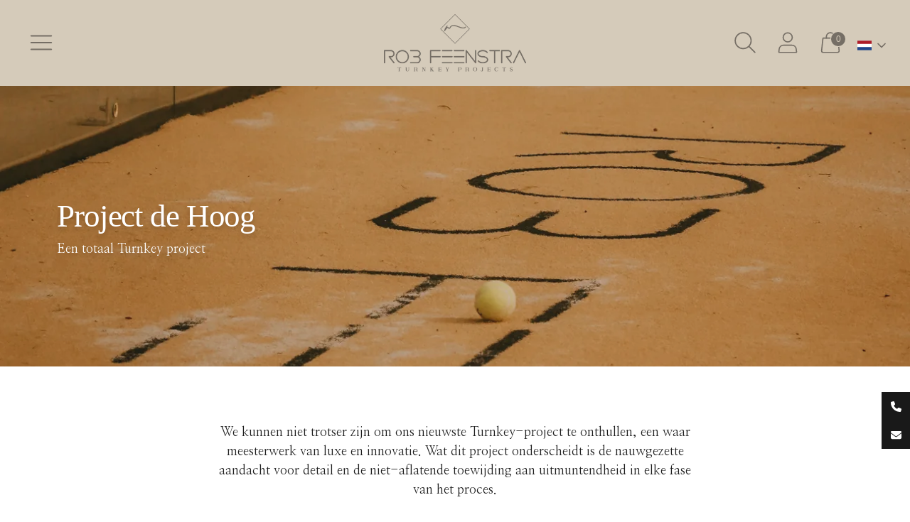

--- FILE ---
content_type: text/html; charset=utf-8
request_url: https://www.robfeenstra.com/nl/pages/project-bloemendaal
body_size: 21174
content:
<!doctype html>

<!--
  ___ ___ ___ ___
       /  /\                     /__/\         /  /\         /  /\
      /  /:/_                    \  \:\       /  /:/        /  /::\
     /  /:/ /\  ___     ___       \  \:\     /  /:/        /  /:/\:\
    /  /:/ /:/ /__/\   /  /\  ___  \  \:\   /  /:/  ___   /  /:/  \:\
   /__/:/ /:/  \  \:\ /  /:/ /__/\  \__\:\ /__/:/  /  /\ /__/:/ \__\:\
   \  \:\/:/    \  \:\  /:/  \  \:\ /  /:/ \  \:\ /  /:/ \  \:\ /  /:/
    \  \::/      \  \:\/:/    \  \:\  /:/   \  \:\  /:/   \  \:\  /:/
     \  \:\       \  \::/      \  \:\/:/     \  \:\/:/     \  \:\/:/
      \  \:\       \__\/        \  \::/       \  \::/       \  \::/
       \__\/                     \__\/         \__\/         \__\/

  --------------------------------------------------------------------
  #  Spark v3.3.0
  #  Documentation: https://fluorescent.co/help/spark/
  #  Purchase: https://themes.shopify.com/themes/spark/
  #  A product by Fluorescent: https://fluorescent.co/
  --------------------------------------------------------------------
-->

<html class="no-js" lang="nl" style="--announcement-height: 1px;">
  <head>
    <meta charset="UTF-8">
    <meta http-equiv="X-UA-Compatible" content="IE=edge,chrome=1">
    <meta name="viewport" content="width=device-width,initial-scale=1">
    




  <meta name="description" content="Rob Feenstra - Turnkey projects">



    <link rel="canonical" href="https://www.robfeenstra.com/nl/pages/project-bloemendaal">
    <link rel="preconnect" href="https://cdn.shopify.com" crossorigin><link rel="shortcut icon" href="//www.robfeenstra.com/cdn/shop/files/rf-favicon_32x32.png?v=1708608357" type="image/png"><title>Project Bloemendaal
&ndash; Rob Feenstra - Turnkey projects</title>

    








<meta property="og:url" content="https://www.robfeenstra.com/nl/pages/project-bloemendaal">
<meta property="og:site_name" content="Rob Feenstra - Turnkey projects">
<meta property="og:type" content="website">
<meta property="og:title" content="Project Bloemendaal">
<meta property="og:description" content="Rob Feenstra - Turnkey projects">
<meta property="og:image" content="http://www.robfeenstra.com/cdn/shop/files/robfeenstra_1200x628_pad_ffffff.png?v=1707491573">
<meta property="og:image:secure_url" content="https://www.robfeenstra.com/cdn/shop/files/robfeenstra_1200x628_pad_ffffff.png?v=1707491573">



<meta name="twitter:title" content="Project Bloemendaal">
<meta name="twitter:description" content="Rob Feenstra - Turnkey projects">
<meta name="twitter:card" content="summary_large_image">
<meta name="twitter:image" content="https://www.robfeenstra.com/cdn/shop/files/robfeenstra_1200x628_pad_ffffff.png?v=1707491573">
<meta name="twitter:image:width" content="480">
<meta name="twitter:image:height" content="480">


    <script>
  console.log('Spark v3.3.0 by Fluorescent');

  document.documentElement.className = document.documentElement.className.replace('no-js', '');
  if (window.matchMedia(`(prefers-reduced-motion: reduce)`) === true || window.matchMedia(`(prefers-reduced-motion: reduce)`).matches === true) {
    document.documentElement.classList.add('prefers-reduced-motion');
  }

  window.theme = {
    version: 'v3.3.0',
    animation: {
      delayExtraShort: 0.08,
      delayShort: 0.1,
      delay: 0.14,
      delayLong: 0.33,
      duration: 0.66,
      ease: "0.33,0.00,0.00,1.00"
    },
    strings: {
      name: "Rob Feenstra - Turnkey projects",
      accessibility: {
        play_video: "Toneelstuk",
        pause_video: "Pauze"
      },
      product: {
        no_shipping_rates: "Verzendtarief niet beschikbaar",
        country_placeholder: "Land\/regio",
        review: "Schrijf een recensie"
      },
      products: {
        product: {
          unavailable: "Niet beschikbaar",
          unitPrice: "Eenheid prijs",
          unitPriceSeparator: "per",
          sku: "SKU"
        }
      },
      quickCart: {
        addProductQuantity: "Producthoeveelheid toevoegen",
        removeProductQuantity: "Producthoeveelheid aftrekken",
        removeProduct: "Verwijderen",
        quantity: "Hoeveelheid"
      }
    },
    routes: {
      root: "/nl",
      cart: {
        base: "/nl/cart",
        add: "/nl/cart/add",
        change: "/nl/cart/change",
        clear: "/nl/cart/clear",
        // Manual routes until Shopify adds support
        shipping: "/nl/cart/shipping_rates",
      },
      // Manual routes until Shopify adds support
      products: "/nl/products",
      productRecommendations: "/nl/recommendations/products",
      predictive_search_url: '/nl/search/suggest'
    },
  }

  
</script><script>
    window.theme.moneyFormat = "€{{amount_with_comma_separator}}"
  </script>
    <style>
  @font-face {
  font-family: Halant;
  font-weight: 600;
  font-style: normal;
  font-display: swap;
  src: url("//www.robfeenstra.com/cdn/fonts/halant/halant_n6.ebdefaba0504a1f859ddaae985582901c790e659.woff2") format("woff2"),
       url("//www.robfeenstra.com/cdn/fonts/halant/halant_n6.aef6c70c0aa1ea1f20fa9f16587acd424b822af4.woff") format("woff");
}

  @font-face {
  font-family: Halant;
  font-weight: 400;
  font-style: normal;
  font-display: swap;
  src: url("//www.robfeenstra.com/cdn/fonts/halant/halant_n4.7a3ca1dd5e401bca6e0e60419988fc6cfb4396fb.woff2") format("woff2"),
       url("//www.robfeenstra.com/cdn/fonts/halant/halant_n4.38c179b4994871894f8956587b45f527a9326a7a.woff") format("woff");
}

  
  @font-face {
  font-family: Assistant;
  font-weight: 400;
  font-style: normal;
  font-display: swap;
  src: url("//www.robfeenstra.com/cdn/fonts/assistant/assistant_n4.9120912a469cad1cc292572851508ca49d12e768.woff2") format("woff2"),
       url("//www.robfeenstra.com/cdn/fonts/assistant/assistant_n4.6e9875ce64e0fefcd3f4446b7ec9036b3ddd2985.woff") format("woff");
}

  @font-face {
  font-family: Assistant;
  font-weight: 700;
  font-style: normal;
  font-display: swap;
  src: url("//www.robfeenstra.com/cdn/fonts/assistant/assistant_n7.bf44452348ec8b8efa3aa3068825305886b1c83c.woff2") format("woff2"),
       url("//www.robfeenstra.com/cdn/fonts/assistant/assistant_n7.0c887fee83f6b3bda822f1150b912c72da0f7b64.woff") format("woff");
}

  
  

  :root {
    --color-text: #1d1d1d;
    --color-text-meta: rgba(29, 29, 29, 0.6);
    --color-text-link: #000000;
    --color-text-error: #C71B1B;
    --color-text-success: #21b646;

    --color-background: #ffffff;
    --color-background-transparent: rgba(255, 255, 255, 0.8);
    --color-border: #d4d4d4;
    --color-overlay: #181818;
    --color-overlay-transparent: rgba(24, 24, 24, 0.6);

    --color-background-meta: #f5f5f5;
    --color-background-darker-meta: #e8e8e8;
    --color-foreground-meta: rgba(29, 29, 29, 0.6);

    --color-card-background: #f5f5f5;
    --color-card-background-contrast: #e8e1d3;

    --color-border-input: #d4d4d4;
    --color-text-input: #1d1d1d;

    --color-background-button: #191919;
    --color-background-button-hover: #4c4c4c;
    --color-text-button: #ffffff;
    --color-icon: rgba(29, 29, 29, 0.4);
    --color-icon-darker: rgba(29, 29, 29, 0.6);

    --color-background-sale-badge: #aa1c1c;
    --color-text-sale-badge: #ffffff;
    --color-background-sold-badge: #000000;
    --color-text-sold-badge: #ffffff;

    --color-background-contrast: #efeae0;
    --color-background-meta-contrast: #e8e1d3;
    --color-background-darker-meta-contrast: #dfd6c2;
    --color-foreground-meta-contrast: rgba(0, 0, 0, 0.6);
    --color-text-contrast: #000000;
    --color-text-meta-contrast: rgba(0, 0, 0, 0.6);
    --color-border-contrast: #d4d4d4;
    --color-background-button-contrast: #000000;
    --color-background-button-hover-contrast: #333333;
    --color-text-button-contrast: #ffffff;
    --color-text-link-contrast: #000000;

    --color-text-header: #756e65;
    --color-background-header: #d5cbba;
    --color-background-header-transparent: rgba(213, 203, 186, 0);
    --color-icon-header: #756e65;
    --color-shadow-header: rgba(0, 0, 0, 0.15);

    --color-background-footer: #756e65;
    --color-text-footer: #ffffff;

    --color-text-popover: #FFFFFF;
    --color-text-meta-popover: rgba(255, 255, 255, 0.6);
    --color-background-popover: #131313;
    --color-background-meta-popover: #1d1d1d;
    --color-background-darker-meta-popover: #101010;
    --color-background-button-popover: #ffffff;
    --color-background-button-hover-popover: #cccccc;
    --color-text-button-popover: #131313;
    --color-border-popover: #3d3d3d;
    --color-border-meta-popover: #0a0a0a;

    --button-style: uppercase;
    --button-shape: 0;

    --font-logo: Halant, serif;
    --font-logo-weight: 600;
    --font-logo-style: normal;
    --logo-font-size: 37px;
    --logo-text-transform: none;
    --logo-letter-spacing: 0.0em;

    --font-heading: Halant, serif;
    --font-heading-weight: 400;
    --font-heading-style: normal;
    --font-heading-light-weight: light;
    --font-heading-text-transform: none;
    --font-heading-base-letter-spacing: -0.025em;
    --font-heading-base-size: 42px;

    --font-body: Assistant, sans-serif;
    --font-body-weight: 400;
    --font-body-style: normal;
    --font-body-italic: italic;
    --font-body-bold-weight: 700;
    --font-body-base-letter-spacing: 0.0em;
    --font-body-base-size: 16px;
    --font-body-base-line-height: 1.56;

    --font-product-title-text-transform: uppercase;
    --font-product-title-base-letter-spacing: 0.025em;

    --font-navigation-text-transform: none;
    --font-navigation-base-letter-spacing: 0.0em;

    /* Typography */
    --font-size-heading-1-large: 56px;
    --line-height-heading-1-large: 44;

    --font-size-heading-1-base: 42px;
    --line-height-heading-1-base: 1.08;

    --font-size-heading-2-large: 32px;
    --line-height-heading-2-large: 1.22;

    --font-size-heading-2-base: 24px;
    --line-height-heading-2-base: 1.29;

    --font-size-heading-3-base: 21px;
    --line-height-heading-3-base: 1.33;

    --font-size-heading-4-base: 17px;
    --line-height-heading-4-base: 1.4;

    --font-size-body-large: 21px;
    --line-height-body-large: 1.5;

    --font-size-body-base: 16px;
    --line-height-body-base:  1.56;

    --font-size-body-small: 14px;
    --line-height-body-small: 1.75;

    --font-size-body-x-small: 12px;
    --line-height-body-x-small: 1.85;

    --font-size-navigation-base: 18px;

    /* Shopify pay specific */
    --payment-terms-background-color: #f5f5f5;
  }

  @media (max-width: 45em) {
    :root{
      --logo-font-size: 22px;

      --font-size-heading-1-large: 45px;

      --font-size-heading-1-base: 33.6px;

      --font-size-heading-2-large: 25px;

      --font-size-heading-2-base: 20px;

      --font-size-heading-3-base: 17px;

      --font-size-heading-4-base: 14px;

      --font-size-body-large: 19px;

      --font-size-body-base: 14.4px;

      --font-size-body-small: 13px;

      --font-size-body-x-small: 11px;

      --font-size-navigation-base: 16.2px;
    }
  }
</style>

<script>
  flu = window.flu || {};
  flu.chunks = {
    flickity: "//www.robfeenstra.com/cdn/shop/t/3/assets/flickity-chunk.js?v=161333171902861910521707395533",
    anime: "//www.robfeenstra.com/cdn/shop/t/3/assets/anime-chunk.js?v=85547867352230869071707395533",
    video: "//www.robfeenstra.com/cdn/shop/t/3/assets/video-chunk.js?v=122321104011122252571707395533",
    gsap: "//www.robfeenstra.com/cdn/shop/t/3/assets/gsap-chunk.js?v=78722510699839974331707395533",
  };
</script>





  <script type="module" src="//www.robfeenstra.com/cdn/shop/t/3/assets/theme.min.js?v=20200885281595832091707395533"></script>







<link href="//www.robfeenstra.com/cdn/shop/t/3/assets/theme.css?v=134969365234997440871707395533" rel="stylesheet" type="text/css" media="all" />
<link href="//www.robfeenstra.com/cdn/shop/t/3/assets/custom.css?v=168792496173124821601713194237" rel="stylesheet" type="text/css" media="all" />
<script>window.performance && window.performance.mark && window.performance.mark('shopify.content_for_header.start');</script><meta name="facebook-domain-verification" content="d00jd4qkky9e5mf1q5uvpsz5fflbvt">
<meta id="shopify-digital-wallet" name="shopify-digital-wallet" content="/81720181083/digital_wallets/dialog">
<link rel="alternate" hreflang="x-default" href="https://www.robfeenstra.com/pages/project-bloemendaal">
<link rel="alternate" hreflang="en" href="https://www.robfeenstra.com/pages/project-bloemendaal">
<link rel="alternate" hreflang="nl" href="https://www.robfeenstra.com/nl/pages/project-bloemendaal">
<script async="async" src="/checkouts/internal/preloads.js?locale=nl-NL"></script>
<script id="shopify-features" type="application/json">{"accessToken":"d0a0f5ff9683d1dbbe2b34c9deeb20fc","betas":["rich-media-storefront-analytics"],"domain":"www.robfeenstra.com","predictiveSearch":true,"shopId":81720181083,"locale":"nl"}</script>
<script>var Shopify = Shopify || {};
Shopify.shop = "d57cd4-3.myshopify.com";
Shopify.locale = "nl";
Shopify.currency = {"active":"EUR","rate":"1.0"};
Shopify.country = "NL";
Shopify.theme = {"name":"Spark","id":159525699931,"schema_name":"Spark","schema_version":"3.3.0","theme_store_id":911,"role":"main"};
Shopify.theme.handle = "null";
Shopify.theme.style = {"id":null,"handle":null};
Shopify.cdnHost = "www.robfeenstra.com/cdn";
Shopify.routes = Shopify.routes || {};
Shopify.routes.root = "/nl/";</script>
<script type="module">!function(o){(o.Shopify=o.Shopify||{}).modules=!0}(window);</script>
<script>!function(o){function n(){var o=[];function n(){o.push(Array.prototype.slice.apply(arguments))}return n.q=o,n}var t=o.Shopify=o.Shopify||{};t.loadFeatures=n(),t.autoloadFeatures=n()}(window);</script>
<script id="shop-js-analytics" type="application/json">{"pageType":"page"}</script>
<script defer="defer" async type="module" src="//www.robfeenstra.com/cdn/shopifycloud/shop-js/modules/v2/client.init-shop-cart-sync_BHF27ruw.nl.esm.js"></script>
<script defer="defer" async type="module" src="//www.robfeenstra.com/cdn/shopifycloud/shop-js/modules/v2/chunk.common_Dwaf6e9K.esm.js"></script>
<script type="module">
  await import("//www.robfeenstra.com/cdn/shopifycloud/shop-js/modules/v2/client.init-shop-cart-sync_BHF27ruw.nl.esm.js");
await import("//www.robfeenstra.com/cdn/shopifycloud/shop-js/modules/v2/chunk.common_Dwaf6e9K.esm.js");

  window.Shopify.SignInWithShop?.initShopCartSync?.({"fedCMEnabled":true,"windoidEnabled":true});

</script>
<script>(function() {
  var isLoaded = false;
  function asyncLoad() {
    if (isLoaded) return;
    isLoaded = true;
    var urls = ["https:\/\/connector-app.dhlparcel.nl\/scripts\/shopify.js?shop=d57cd4-3.myshopify.com"];
    for (var i = 0; i < urls.length; i++) {
      var s = document.createElement('script');
      s.type = 'text/javascript';
      s.async = true;
      s.src = urls[i];
      var x = document.getElementsByTagName('script')[0];
      x.parentNode.insertBefore(s, x);
    }
  };
  if(window.attachEvent) {
    window.attachEvent('onload', asyncLoad);
  } else {
    window.addEventListener('load', asyncLoad, false);
  }
})();</script>
<script id="__st">var __st={"a":81720181083,"offset":3600,"reqid":"82c04706-dea0-4114-9630-2540b709ea26-1768688526","pageurl":"www.robfeenstra.com\/nl\/pages\/project-bloemendaal","s":"pages-138194420059","u":"a6cf8cc35f67","p":"page","rtyp":"page","rid":138194420059};</script>
<script>window.ShopifyPaypalV4VisibilityTracking = true;</script>
<script id="captcha-bootstrap">!function(){'use strict';const t='contact',e='account',n='new_comment',o=[[t,t],['blogs',n],['comments',n],[t,'customer']],c=[[e,'customer_login'],[e,'guest_login'],[e,'recover_customer_password'],[e,'create_customer']],r=t=>t.map((([t,e])=>`form[action*='/${t}']:not([data-nocaptcha='true']) input[name='form_type'][value='${e}']`)).join(','),a=t=>()=>t?[...document.querySelectorAll(t)].map((t=>t.form)):[];function s(){const t=[...o],e=r(t);return a(e)}const i='password',u='form_key',d=['recaptcha-v3-token','g-recaptcha-response','h-captcha-response',i],f=()=>{try{return window.sessionStorage}catch{return}},m='__shopify_v',_=t=>t.elements[u];function p(t,e,n=!1){try{const o=window.sessionStorage,c=JSON.parse(o.getItem(e)),{data:r}=function(t){const{data:e,action:n}=t;return t[m]||n?{data:e,action:n}:{data:t,action:n}}(c);for(const[e,n]of Object.entries(r))t.elements[e]&&(t.elements[e].value=n);n&&o.removeItem(e)}catch(o){console.error('form repopulation failed',{error:o})}}const l='form_type',E='cptcha';function T(t){t.dataset[E]=!0}const w=window,h=w.document,L='Shopify',v='ce_forms',y='captcha';let A=!1;((t,e)=>{const n=(g='f06e6c50-85a8-45c8-87d0-21a2b65856fe',I='https://cdn.shopify.com/shopifycloud/storefront-forms-hcaptcha/ce_storefront_forms_captcha_hcaptcha.v1.5.2.iife.js',D={infoText:'Beschermd door hCaptcha',privacyText:'Privacy',termsText:'Voorwaarden'},(t,e,n)=>{const o=w[L][v],c=o.bindForm;if(c)return c(t,g,e,D).then(n);var r;o.q.push([[t,g,e,D],n]),r=I,A||(h.body.append(Object.assign(h.createElement('script'),{id:'captcha-provider',async:!0,src:r})),A=!0)});var g,I,D;w[L]=w[L]||{},w[L][v]=w[L][v]||{},w[L][v].q=[],w[L][y]=w[L][y]||{},w[L][y].protect=function(t,e){n(t,void 0,e),T(t)},Object.freeze(w[L][y]),function(t,e,n,w,h,L){const[v,y,A,g]=function(t,e,n){const i=e?o:[],u=t?c:[],d=[...i,...u],f=r(d),m=r(i),_=r(d.filter((([t,e])=>n.includes(e))));return[a(f),a(m),a(_),s()]}(w,h,L),I=t=>{const e=t.target;return e instanceof HTMLFormElement?e:e&&e.form},D=t=>v().includes(t);t.addEventListener('submit',(t=>{const e=I(t);if(!e)return;const n=D(e)&&!e.dataset.hcaptchaBound&&!e.dataset.recaptchaBound,o=_(e),c=g().includes(e)&&(!o||!o.value);(n||c)&&t.preventDefault(),c&&!n&&(function(t){try{if(!f())return;!function(t){const e=f();if(!e)return;const n=_(t);if(!n)return;const o=n.value;o&&e.removeItem(o)}(t);const e=Array.from(Array(32),(()=>Math.random().toString(36)[2])).join('');!function(t,e){_(t)||t.append(Object.assign(document.createElement('input'),{type:'hidden',name:u})),t.elements[u].value=e}(t,e),function(t,e){const n=f();if(!n)return;const o=[...t.querySelectorAll(`input[type='${i}']`)].map((({name:t})=>t)),c=[...d,...o],r={};for(const[a,s]of new FormData(t).entries())c.includes(a)||(r[a]=s);n.setItem(e,JSON.stringify({[m]:1,action:t.action,data:r}))}(t,e)}catch(e){console.error('failed to persist form',e)}}(e),e.submit())}));const S=(t,e)=>{t&&!t.dataset[E]&&(n(t,e.some((e=>e===t))),T(t))};for(const o of['focusin','change'])t.addEventListener(o,(t=>{const e=I(t);D(e)&&S(e,y())}));const B=e.get('form_key'),M=e.get(l),P=B&&M;t.addEventListener('DOMContentLoaded',(()=>{const t=y();if(P)for(const e of t)e.elements[l].value===M&&p(e,B);[...new Set([...A(),...v().filter((t=>'true'===t.dataset.shopifyCaptcha))])].forEach((e=>S(e,t)))}))}(h,new URLSearchParams(w.location.search),n,t,e,['guest_login'])})(!0,!0)}();</script>
<script integrity="sha256-4kQ18oKyAcykRKYeNunJcIwy7WH5gtpwJnB7kiuLZ1E=" data-source-attribution="shopify.loadfeatures" defer="defer" src="//www.robfeenstra.com/cdn/shopifycloud/storefront/assets/storefront/load_feature-a0a9edcb.js" crossorigin="anonymous"></script>
<script data-source-attribution="shopify.dynamic_checkout.dynamic.init">var Shopify=Shopify||{};Shopify.PaymentButton=Shopify.PaymentButton||{isStorefrontPortableWallets:!0,init:function(){window.Shopify.PaymentButton.init=function(){};var t=document.createElement("script");t.src="https://www.robfeenstra.com/cdn/shopifycloud/portable-wallets/latest/portable-wallets.nl.js",t.type="module",document.head.appendChild(t)}};
</script>
<script data-source-attribution="shopify.dynamic_checkout.buyer_consent">
  function portableWalletsHideBuyerConsent(e){var t=document.getElementById("shopify-buyer-consent"),n=document.getElementById("shopify-subscription-policy-button");t&&n&&(t.classList.add("hidden"),t.setAttribute("aria-hidden","true"),n.removeEventListener("click",e))}function portableWalletsShowBuyerConsent(e){var t=document.getElementById("shopify-buyer-consent"),n=document.getElementById("shopify-subscription-policy-button");t&&n&&(t.classList.remove("hidden"),t.removeAttribute("aria-hidden"),n.addEventListener("click",e))}window.Shopify?.PaymentButton&&(window.Shopify.PaymentButton.hideBuyerConsent=portableWalletsHideBuyerConsent,window.Shopify.PaymentButton.showBuyerConsent=portableWalletsShowBuyerConsent);
</script>
<script data-source-attribution="shopify.dynamic_checkout.cart.bootstrap">document.addEventListener("DOMContentLoaded",(function(){function t(){return document.querySelector("shopify-accelerated-checkout-cart, shopify-accelerated-checkout")}if(t())Shopify.PaymentButton.init();else{new MutationObserver((function(e,n){t()&&(Shopify.PaymentButton.init(),n.disconnect())})).observe(document.body,{childList:!0,subtree:!0})}}));
</script>

<script>window.performance && window.performance.mark && window.performance.mark('shopify.content_for_header.end');</script>
    <link rel="preconnect" href="https://fonts.googleapis.com">
    <link rel="preconnect" href="https://fonts.gstatic.com" crossorigin>
    <link href="https://fonts.googleapis.com/css2?family=Nanum+Myeongjo&display=swap" rel="stylesheet">
    <link rel="stylesheet" href="https://cdn.jsdelivr.net/npm/swiper@11/swiper-bundle.min.css" />
    <script src="https://cdn.jsdelivr.net/npm/swiper@11/swiper-bundle.min.js"></script>

    <!-- Google Tag Manager -->
<script>(function(w,d,s,l,i){w[l]=w[l]||[];w[l].push({'gtm.start':
new Date().getTime(),event:'gtm.js'});var f=d.getElementsByTagName(s)[0],
j=d.createElement(s),dl=l!='dataLayer'?'&l='+l:'';j.async=true;j.src=
'https://www.googletagmanager.com/gtm.js?id='+i+dl;f.parentNode.insertBefore(j,f);
})(window,document,'script','dataLayer','GTM-WT7NM68');</script>
<!-- End Google Tag Manager -->
    
  <link href="https://monorail-edge.shopifysvc.com" rel="dns-prefetch">
<script>(function(){if ("sendBeacon" in navigator && "performance" in window) {try {var session_token_from_headers = performance.getEntriesByType('navigation')[0].serverTiming.find(x => x.name == '_s').description;} catch {var session_token_from_headers = undefined;}var session_cookie_matches = document.cookie.match(/_shopify_s=([^;]*)/);var session_token_from_cookie = session_cookie_matches && session_cookie_matches.length === 2 ? session_cookie_matches[1] : "";var session_token = session_token_from_headers || session_token_from_cookie || "";function handle_abandonment_event(e) {var entries = performance.getEntries().filter(function(entry) {return /monorail-edge.shopifysvc.com/.test(entry.name);});if (!window.abandonment_tracked && entries.length === 0) {window.abandonment_tracked = true;var currentMs = Date.now();var navigation_start = performance.timing.navigationStart;var payload = {shop_id: 81720181083,url: window.location.href,navigation_start,duration: currentMs - navigation_start,session_token,page_type: "page"};window.navigator.sendBeacon("https://monorail-edge.shopifysvc.com/v1/produce", JSON.stringify({schema_id: "online_store_buyer_site_abandonment/1.1",payload: payload,metadata: {event_created_at_ms: currentMs,event_sent_at_ms: currentMs}}));}}window.addEventListener('pagehide', handle_abandonment_event);}}());</script>
<script id="web-pixels-manager-setup">(function e(e,d,r,n,o){if(void 0===o&&(o={}),!Boolean(null===(a=null===(i=window.Shopify)||void 0===i?void 0:i.analytics)||void 0===a?void 0:a.replayQueue)){var i,a;window.Shopify=window.Shopify||{};var t=window.Shopify;t.analytics=t.analytics||{};var s=t.analytics;s.replayQueue=[],s.publish=function(e,d,r){return s.replayQueue.push([e,d,r]),!0};try{self.performance.mark("wpm:start")}catch(e){}var l=function(){var e={modern:/Edge?\/(1{2}[4-9]|1[2-9]\d|[2-9]\d{2}|\d{4,})\.\d+(\.\d+|)|Firefox\/(1{2}[4-9]|1[2-9]\d|[2-9]\d{2}|\d{4,})\.\d+(\.\d+|)|Chrom(ium|e)\/(9{2}|\d{3,})\.\d+(\.\d+|)|(Maci|X1{2}).+ Version\/(15\.\d+|(1[6-9]|[2-9]\d|\d{3,})\.\d+)([,.]\d+|)( \(\w+\)|)( Mobile\/\w+|) Safari\/|Chrome.+OPR\/(9{2}|\d{3,})\.\d+\.\d+|(CPU[ +]OS|iPhone[ +]OS|CPU[ +]iPhone|CPU IPhone OS|CPU iPad OS)[ +]+(15[._]\d+|(1[6-9]|[2-9]\d|\d{3,})[._]\d+)([._]\d+|)|Android:?[ /-](13[3-9]|1[4-9]\d|[2-9]\d{2}|\d{4,})(\.\d+|)(\.\d+|)|Android.+Firefox\/(13[5-9]|1[4-9]\d|[2-9]\d{2}|\d{4,})\.\d+(\.\d+|)|Android.+Chrom(ium|e)\/(13[3-9]|1[4-9]\d|[2-9]\d{2}|\d{4,})\.\d+(\.\d+|)|SamsungBrowser\/([2-9]\d|\d{3,})\.\d+/,legacy:/Edge?\/(1[6-9]|[2-9]\d|\d{3,})\.\d+(\.\d+|)|Firefox\/(5[4-9]|[6-9]\d|\d{3,})\.\d+(\.\d+|)|Chrom(ium|e)\/(5[1-9]|[6-9]\d|\d{3,})\.\d+(\.\d+|)([\d.]+$|.*Safari\/(?![\d.]+ Edge\/[\d.]+$))|(Maci|X1{2}).+ Version\/(10\.\d+|(1[1-9]|[2-9]\d|\d{3,})\.\d+)([,.]\d+|)( \(\w+\)|)( Mobile\/\w+|) Safari\/|Chrome.+OPR\/(3[89]|[4-9]\d|\d{3,})\.\d+\.\d+|(CPU[ +]OS|iPhone[ +]OS|CPU[ +]iPhone|CPU IPhone OS|CPU iPad OS)[ +]+(10[._]\d+|(1[1-9]|[2-9]\d|\d{3,})[._]\d+)([._]\d+|)|Android:?[ /-](13[3-9]|1[4-9]\d|[2-9]\d{2}|\d{4,})(\.\d+|)(\.\d+|)|Mobile Safari.+OPR\/([89]\d|\d{3,})\.\d+\.\d+|Android.+Firefox\/(13[5-9]|1[4-9]\d|[2-9]\d{2}|\d{4,})\.\d+(\.\d+|)|Android.+Chrom(ium|e)\/(13[3-9]|1[4-9]\d|[2-9]\d{2}|\d{4,})\.\d+(\.\d+|)|Android.+(UC? ?Browser|UCWEB|U3)[ /]?(15\.([5-9]|\d{2,})|(1[6-9]|[2-9]\d|\d{3,})\.\d+)\.\d+|SamsungBrowser\/(5\.\d+|([6-9]|\d{2,})\.\d+)|Android.+MQ{2}Browser\/(14(\.(9|\d{2,})|)|(1[5-9]|[2-9]\d|\d{3,})(\.\d+|))(\.\d+|)|K[Aa][Ii]OS\/(3\.\d+|([4-9]|\d{2,})\.\d+)(\.\d+|)/},d=e.modern,r=e.legacy,n=navigator.userAgent;return n.match(d)?"modern":n.match(r)?"legacy":"unknown"}(),u="modern"===l?"modern":"legacy",c=(null!=n?n:{modern:"",legacy:""})[u],f=function(e){return[e.baseUrl,"/wpm","/b",e.hashVersion,"modern"===e.buildTarget?"m":"l",".js"].join("")}({baseUrl:d,hashVersion:r,buildTarget:u}),m=function(e){var d=e.version,r=e.bundleTarget,n=e.surface,o=e.pageUrl,i=e.monorailEndpoint;return{emit:function(e){var a=e.status,t=e.errorMsg,s=(new Date).getTime(),l=JSON.stringify({metadata:{event_sent_at_ms:s},events:[{schema_id:"web_pixels_manager_load/3.1",payload:{version:d,bundle_target:r,page_url:o,status:a,surface:n,error_msg:t},metadata:{event_created_at_ms:s}}]});if(!i)return console&&console.warn&&console.warn("[Web Pixels Manager] No Monorail endpoint provided, skipping logging."),!1;try{return self.navigator.sendBeacon.bind(self.navigator)(i,l)}catch(e){}var u=new XMLHttpRequest;try{return u.open("POST",i,!0),u.setRequestHeader("Content-Type","text/plain"),u.send(l),!0}catch(e){return console&&console.warn&&console.warn("[Web Pixels Manager] Got an unhandled error while logging to Monorail."),!1}}}}({version:r,bundleTarget:l,surface:e.surface,pageUrl:self.location.href,monorailEndpoint:e.monorailEndpoint});try{o.browserTarget=l,function(e){var d=e.src,r=e.async,n=void 0===r||r,o=e.onload,i=e.onerror,a=e.sri,t=e.scriptDataAttributes,s=void 0===t?{}:t,l=document.createElement("script"),u=document.querySelector("head"),c=document.querySelector("body");if(l.async=n,l.src=d,a&&(l.integrity=a,l.crossOrigin="anonymous"),s)for(var f in s)if(Object.prototype.hasOwnProperty.call(s,f))try{l.dataset[f]=s[f]}catch(e){}if(o&&l.addEventListener("load",o),i&&l.addEventListener("error",i),u)u.appendChild(l);else{if(!c)throw new Error("Did not find a head or body element to append the script");c.appendChild(l)}}({src:f,async:!0,onload:function(){if(!function(){var e,d;return Boolean(null===(d=null===(e=window.Shopify)||void 0===e?void 0:e.analytics)||void 0===d?void 0:d.initialized)}()){var d=window.webPixelsManager.init(e)||void 0;if(d){var r=window.Shopify.analytics;r.replayQueue.forEach((function(e){var r=e[0],n=e[1],o=e[2];d.publishCustomEvent(r,n,o)})),r.replayQueue=[],r.publish=d.publishCustomEvent,r.visitor=d.visitor,r.initialized=!0}}},onerror:function(){return m.emit({status:"failed",errorMsg:"".concat(f," has failed to load")})},sri:function(e){var d=/^sha384-[A-Za-z0-9+/=]+$/;return"string"==typeof e&&d.test(e)}(c)?c:"",scriptDataAttributes:o}),m.emit({status:"loading"})}catch(e){m.emit({status:"failed",errorMsg:(null==e?void 0:e.message)||"Unknown error"})}}})({shopId: 81720181083,storefrontBaseUrl: "https://www.robfeenstra.com",extensionsBaseUrl: "https://extensions.shopifycdn.com/cdn/shopifycloud/web-pixels-manager",monorailEndpoint: "https://monorail-edge.shopifysvc.com/unstable/produce_batch",surface: "storefront-renderer",enabledBetaFlags: ["2dca8a86"],webPixelsConfigList: [{"id":"3422224731","configuration":"{\"tagID\":\"2613064698968\"}","eventPayloadVersion":"v1","runtimeContext":"STRICT","scriptVersion":"18031546ee651571ed29edbe71a3550b","type":"APP","apiClientId":3009811,"privacyPurposes":["ANALYTICS","MARKETING","SALE_OF_DATA"],"dataSharingAdjustments":{"protectedCustomerApprovalScopes":["read_customer_address","read_customer_email","read_customer_name","read_customer_personal_data","read_customer_phone"]}},{"id":"shopify-app-pixel","configuration":"{}","eventPayloadVersion":"v1","runtimeContext":"STRICT","scriptVersion":"0450","apiClientId":"shopify-pixel","type":"APP","privacyPurposes":["ANALYTICS","MARKETING"]},{"id":"shopify-custom-pixel","eventPayloadVersion":"v1","runtimeContext":"LAX","scriptVersion":"0450","apiClientId":"shopify-pixel","type":"CUSTOM","privacyPurposes":["ANALYTICS","MARKETING"]}],isMerchantRequest: false,initData: {"shop":{"name":"Rob Feenstra - Turnkey projects","paymentSettings":{"currencyCode":"EUR"},"myshopifyDomain":"d57cd4-3.myshopify.com","countryCode":"NL","storefrontUrl":"https:\/\/www.robfeenstra.com\/nl"},"customer":null,"cart":null,"checkout":null,"productVariants":[],"purchasingCompany":null},},"https://www.robfeenstra.com/cdn","fcfee988w5aeb613cpc8e4bc33m6693e112",{"modern":"","legacy":""},{"shopId":"81720181083","storefrontBaseUrl":"https:\/\/www.robfeenstra.com","extensionBaseUrl":"https:\/\/extensions.shopifycdn.com\/cdn\/shopifycloud\/web-pixels-manager","surface":"storefront-renderer","enabledBetaFlags":"[\"2dca8a86\"]","isMerchantRequest":"false","hashVersion":"fcfee988w5aeb613cpc8e4bc33m6693e112","publish":"custom","events":"[[\"page_viewed\",{}]]"});</script><script>
  window.ShopifyAnalytics = window.ShopifyAnalytics || {};
  window.ShopifyAnalytics.meta = window.ShopifyAnalytics.meta || {};
  window.ShopifyAnalytics.meta.currency = 'EUR';
  var meta = {"page":{"pageType":"page","resourceType":"page","resourceId":138194420059,"requestId":"82c04706-dea0-4114-9630-2540b709ea26-1768688526"}};
  for (var attr in meta) {
    window.ShopifyAnalytics.meta[attr] = meta[attr];
  }
</script>
<script class="analytics">
  (function () {
    var customDocumentWrite = function(content) {
      var jquery = null;

      if (window.jQuery) {
        jquery = window.jQuery;
      } else if (window.Checkout && window.Checkout.$) {
        jquery = window.Checkout.$;
      }

      if (jquery) {
        jquery('body').append(content);
      }
    };

    var hasLoggedConversion = function(token) {
      if (token) {
        return document.cookie.indexOf('loggedConversion=' + token) !== -1;
      }
      return false;
    }

    var setCookieIfConversion = function(token) {
      if (token) {
        var twoMonthsFromNow = new Date(Date.now());
        twoMonthsFromNow.setMonth(twoMonthsFromNow.getMonth() + 2);

        document.cookie = 'loggedConversion=' + token + '; expires=' + twoMonthsFromNow;
      }
    }

    var trekkie = window.ShopifyAnalytics.lib = window.trekkie = window.trekkie || [];
    if (trekkie.integrations) {
      return;
    }
    trekkie.methods = [
      'identify',
      'page',
      'ready',
      'track',
      'trackForm',
      'trackLink'
    ];
    trekkie.factory = function(method) {
      return function() {
        var args = Array.prototype.slice.call(arguments);
        args.unshift(method);
        trekkie.push(args);
        return trekkie;
      };
    };
    for (var i = 0; i < trekkie.methods.length; i++) {
      var key = trekkie.methods[i];
      trekkie[key] = trekkie.factory(key);
    }
    trekkie.load = function(config) {
      trekkie.config = config || {};
      trekkie.config.initialDocumentCookie = document.cookie;
      var first = document.getElementsByTagName('script')[0];
      var script = document.createElement('script');
      script.type = 'text/javascript';
      script.onerror = function(e) {
        var scriptFallback = document.createElement('script');
        scriptFallback.type = 'text/javascript';
        scriptFallback.onerror = function(error) {
                var Monorail = {
      produce: function produce(monorailDomain, schemaId, payload) {
        var currentMs = new Date().getTime();
        var event = {
          schema_id: schemaId,
          payload: payload,
          metadata: {
            event_created_at_ms: currentMs,
            event_sent_at_ms: currentMs
          }
        };
        return Monorail.sendRequest("https://" + monorailDomain + "/v1/produce", JSON.stringify(event));
      },
      sendRequest: function sendRequest(endpointUrl, payload) {
        // Try the sendBeacon API
        if (window && window.navigator && typeof window.navigator.sendBeacon === 'function' && typeof window.Blob === 'function' && !Monorail.isIos12()) {
          var blobData = new window.Blob([payload], {
            type: 'text/plain'
          });

          if (window.navigator.sendBeacon(endpointUrl, blobData)) {
            return true;
          } // sendBeacon was not successful

        } // XHR beacon

        var xhr = new XMLHttpRequest();

        try {
          xhr.open('POST', endpointUrl);
          xhr.setRequestHeader('Content-Type', 'text/plain');
          xhr.send(payload);
        } catch (e) {
          console.log(e);
        }

        return false;
      },
      isIos12: function isIos12() {
        return window.navigator.userAgent.lastIndexOf('iPhone; CPU iPhone OS 12_') !== -1 || window.navigator.userAgent.lastIndexOf('iPad; CPU OS 12_') !== -1;
      }
    };
    Monorail.produce('monorail-edge.shopifysvc.com',
      'trekkie_storefront_load_errors/1.1',
      {shop_id: 81720181083,
      theme_id: 159525699931,
      app_name: "storefront",
      context_url: window.location.href,
      source_url: "//www.robfeenstra.com/cdn/s/trekkie.storefront.cd680fe47e6c39ca5d5df5f0a32d569bc48c0f27.min.js"});

        };
        scriptFallback.async = true;
        scriptFallback.src = '//www.robfeenstra.com/cdn/s/trekkie.storefront.cd680fe47e6c39ca5d5df5f0a32d569bc48c0f27.min.js';
        first.parentNode.insertBefore(scriptFallback, first);
      };
      script.async = true;
      script.src = '//www.robfeenstra.com/cdn/s/trekkie.storefront.cd680fe47e6c39ca5d5df5f0a32d569bc48c0f27.min.js';
      first.parentNode.insertBefore(script, first);
    };
    trekkie.load(
      {"Trekkie":{"appName":"storefront","development":false,"defaultAttributes":{"shopId":81720181083,"isMerchantRequest":null,"themeId":159525699931,"themeCityHash":"14091589802380860114","contentLanguage":"nl","currency":"EUR","eventMetadataId":"07854839-b5c1-4026-8465-707568ecc5af"},"isServerSideCookieWritingEnabled":true,"monorailRegion":"shop_domain","enabledBetaFlags":["65f19447"]},"Session Attribution":{},"S2S":{"facebookCapiEnabled":false,"source":"trekkie-storefront-renderer","apiClientId":580111}}
    );

    var loaded = false;
    trekkie.ready(function() {
      if (loaded) return;
      loaded = true;

      window.ShopifyAnalytics.lib = window.trekkie;

      var originalDocumentWrite = document.write;
      document.write = customDocumentWrite;
      try { window.ShopifyAnalytics.merchantGoogleAnalytics.call(this); } catch(error) {};
      document.write = originalDocumentWrite;

      window.ShopifyAnalytics.lib.page(null,{"pageType":"page","resourceType":"page","resourceId":138194420059,"requestId":"82c04706-dea0-4114-9630-2540b709ea26-1768688526","shopifyEmitted":true});

      var match = window.location.pathname.match(/checkouts\/(.+)\/(thank_you|post_purchase)/)
      var token = match? match[1]: undefined;
      if (!hasLoggedConversion(token)) {
        setCookieIfConversion(token);
        
      }
    });


        var eventsListenerScript = document.createElement('script');
        eventsListenerScript.async = true;
        eventsListenerScript.src = "//www.robfeenstra.com/cdn/shopifycloud/storefront/assets/shop_events_listener-3da45d37.js";
        document.getElementsByTagName('head')[0].appendChild(eventsListenerScript);

})();</script>
<script
  defer
  src="https://www.robfeenstra.com/cdn/shopifycloud/perf-kit/shopify-perf-kit-3.0.4.min.js"
  data-application="storefront-renderer"
  data-shop-id="81720181083"
  data-render-region="gcp-us-east1"
  data-page-type="page"
  data-theme-instance-id="159525699931"
  data-theme-name="Spark"
  data-theme-version="3.3.0"
  data-monorail-region="shop_domain"
  data-resource-timing-sampling-rate="10"
  data-shs="true"
  data-shs-beacon="true"
  data-shs-export-with-fetch="true"
  data-shs-logs-sample-rate="1"
  data-shs-beacon-endpoint="https://www.robfeenstra.com/api/collect"
></script>
</head>

  <body
    class="template-page header-sticky"
    
      data-enable-quick-cart="true"
    
    
      data-enable-page-transitions="true"
    
    data-enable-reveal-animations="true"
    data-show-secondary-image-on-hover="true"
  >
    <div class="page">
      
        <div class="active" id="page-transition-overlay"></div>
<script>
  var pageTransitionOverlay = document.getElementById("page-transition-overlay"),
      internalReferrer = document.referrer.includes(document.location.origin),
      winPerf = window.performance,
      navTypeLegacy = winPerf && winPerf.navigation && winPerf.navigation.type,
      navType = winPerf && winPerf.getEntriesByType && winPerf.getEntriesByType("navigation")[0] && winPerf.getEntriesByType("navigation")[0].type;

  if (!internalReferrer || navType !== "navigate" || navTypeLegacy !== 0) {
    
    pageTransitionOverlay.className = "active skip-animation";
    setTimeout(function(){
      pageTransitionOverlay.className = "skip-animation";
      setTimeout(function(){ pageTransitionOverlay.className = ""; }, 1);
    }, 1);
  } else { 
    setTimeout(function(){
      pageTransitionOverlay.className = "";
    }, 500);
  }
</script>

      

      <div class="theme-editor-scroll-offset"></div>

      <div class="header__space" data-header-space></div>

      <!-- BEGIN sections: header-group -->
<div id="shopify-section-sections--21001628647771__header" class="shopify-section shopify-section-group-header-group header__outer-wrapper">

<script>
  
</script><header
  data-section-id="sections--21001628647771__header"
  data-section-type="header"
  
    data-enable-sticky-header="true"
  
  
  data-mobile-search-position="menu"
  class="
    header
    header--icon
    header--logo-center
    header--navigation-inline
    header--has-logo
    
    
    header--has-accounts
    
    
  "
  style="
    --width-max-logo: 200px;
    --color-cart-count-transparent: #000000;
    --color-text-transparent: #ffffff;
    --color-icon-transparent: #ffffff;
    --color-border-transparent: rgba(255, 255, 255, 0.2);
  "
>
  <a href="#main" class="header__skip-top-content btn btn--primary btn--small">
    Doorgaan naar artikel
  </a>

  <div class="header__inner">
    <div class="header__left"><button
    class="header__menu-icon header__icon-touch header__icon-menu"
    aria-label="Modaal menu openen"
    data-js-menu-button
  >
    <span class="icon-button ">
  <span class="icon-button__icon">
    <span class="icon ">
  <svg width="100%" viewBox="0 0 24 24">
    
        <path fill="none" stroke="currentColor" stroke-linecap="round" stroke-linejoin="round" stroke-width="1.1" d="M3.43 12h17.14M3.43 6.29h17.14M3.43 17.71h17.14"/>

      
  </svg>
</span>

  </span>
</span>

  </button>
</div>
    <div class="header__center">
      <h1 class="header__logo">
    <a
      class="header__logo-link"
      href="/nl"
      
        aria-label="Rob Feenstra - Turnkey projects"
      
    ><div
  class="
    image
    js-enabled
    
     image--46443721130331 
    regular-logo
  "
  style=""
><img
        class="image__img lazyload lazypreload "
        src="//www.robfeenstra.com/cdn/shop/files/robfeenstra_300x300.png?v=1707491573"
        data-src="//www.robfeenstra.com/cdn/shop/files/robfeenstra_{width}x.png?v=1707491573"
        data-widths="[180, 360, 540, 720, 900, 1080, 1296, 1512, 1728, 2048]"
        data-aspectratio="2.4820415879017013"
        data-sizes="auto"
        alt=""
      ></div><style>
    .image--46443721130331 {
      padding-top: 40.28941355674029%;
    }
  </style><noscript>
  <div class="image image--46443721130331 regular-logo">
    <img class="image__img" src="//www.robfeenstra.com/cdn/shop/files/robfeenstra_2048x2048.png?v=1707491573" alt="">
  </div>
</noscript><span class="header__logo-text">Rob Feenstra - Turnkey projects</span></a>
  </h1>
    </div>
    <div class="header__right "><a
    class="header__icon-touch header__icon-touch--search no-transition"
    href="/nl/search"
    data-search
    aria-label="Zoekmodaal openen"
  >
    <span class="icon-button ">
  <span class="icon-button__icon">
    <span class="icon ">
  <svg width="100%" viewBox="0 0 24 24">
    
        <circle fill="none" stroke="currentColor" stroke-linecap="round" stroke-linejoin="round" stroke-width="1.25" class="cls-1" cx="10" cy="9.93" r="8.41"/>
        <path fill="none" stroke="currentColor" stroke-linecap="round" stroke-linejoin="round" stroke-width="1.25" class="cls-1" d="M16.29,16.22l6.12,6.11"/>

      
  </svg>
</span>

  </span>
</span>

  </a>
<a
    class="header__icon-touch header__icon-touch--account"
    href="/nl/account"
    aria-label="Ga naar de accountpagina"
  >
    <span class="icon-button ">
  <span class="icon-button__icon">
    <span class="icon ">
  <svg width="100%" viewBox="0 0 24 24">
    
        <circle fill="none" stroke="currentColor" stroke-linecap="round" stroke-linejoin="round" stroke-width="1.25" cx="12" cy="6.47" r="4.8"/>
        <path fill="none" stroke="currentColor" stroke-linecap="round" stroke-linejoin="round" stroke-width="1.25" d="M21 22.33a.33.33 0 0 0 .32-.36c-.08-.76-.27-2.57-.37-3.28a4.54 4.54 0 0 0-4.51-3.92h-9A4.54 4.54 0 0 0 3 18.69c-.1.71-.29 2.52-.37 3.28a.33.33 0 0 0 .32.36z"/>

      
  </svg>
</span>

  </span>
</span>

  </a>
<a
    class="header__icon-touch header__icon-touch--cart no-transition"
    href="/nl/cart"
    aria-label="Modaal winkelwagentje openen"
    data-js-cart-icon
  >
    <span class="icon-button ">
  <span class="icon-button__icon">
    <span class="icon ">
  <svg width="100%" viewBox="0 0 24 24">
    
        <path fill="none" stroke="currentColor" stroke-linecap="round" stroke-linejoin="round" stroke-width="1.25" class="cls-1" d="m19.84 7.53 1.4 12.88a1.73 1.73 0 0 1-1.53 1.91H4.48a1.73 1.73 0 0 1-1.73-1.72 1.15 1.15 0 0 1 0-.19L4.16 7.53a.27.27 0 0 1 .28-.25h15.12a.27.27 0 0 1 .28.25z"/>
        <path fill="none" stroke="currentColor" stroke-linecap="round" stroke-linejoin="round" stroke-width="1.25" class="cls-1" d="M16.23 7.28V5.75a4.23 4.23 0 0 0-8.46 0v1.53"/>

      
  </svg>
</span>

  </span>
</span>

    <div class="header__cart-count" data-js-cart-indicator>
      <span data-js-cart-count>0</span>
    </div>
  </a> 

        <form method="post" action="/nl/localization" id="local_form_tag" accept-charset="UTF-8" class="lang_form" enctype="multipart/form-data"><input type="hidden" name="form_type" value="localization" /><input type="hidden" name="utf8" value="✓" /><input type="hidden" name="_method" value="put" /><input type="hidden" name="return_to" value="/nl/pages/project-bloemendaal" />
      <div class="lang_form">
        <button class="local_btn" disabled>
        
        
          <svg xmlns="http://www.w3.org/2000/svg" width="900" height="600" viewBox="0 0 9 6">
            <rect fill="#21468B"	width="9" height="6"/>
            <rect fill="#FFF" width="9" height="4"/>
            <rect fill="#AE1C28"	width="9" height="2"/>
          </svg>
        
         
          <svg width="24" height="24" viewBox="0 0 24 24" fill="none" xmlns="http://www.w3.org/2000/svg">
              <path d="M6 9l6 6 6-6" stroke="currentColor" stroke-width="2" stroke-linecap="round" stroke-linejoin="round"/>
          </svg>

        </button>
      
        <ul class="lang_form_content">
          
            
              <li>
                <a href="#" id="local_item" lang="en">
                  
                    <svg xmlns="http://www.w3.org/2000/svg" viewBox="0 0 50 30" width="1000" height="600">
                    	<clipPath id="t">
                    		<path d="M25,15h25v15zv15h-25zh-25v-15zv-15h25z"/>
                    	</clipPath>
                    	<path d="M0,0v30h50v-30z" fill="#012169"/>
                    	<path d="M0,0 50,30M50,0 0,30" stroke="#fff" stroke-width="6"/>
                    	<path d="M0,0 50,30M50,0 0,30" clip-path="url(#t)" stroke="#C8102E" stroke-width="4"/>
                    	<path d="M-1 11h22v-12h8v12h22v8h-22v12h-8v-12h-22z" fill="#C8102E" stroke="#FFF" stroke-width="2"/>
                    </svg>
                  
                </a>
              </li>
            
          
            
          
        </ul>
        <input type="hidden" name="language_code" value="nl" id="local_code">

      </div>
    </form>
<script>
document.querySelectorAll("#local_item").forEach(item => {
  item.addEventListener("click", event => {
    document.getElementById("local_code").value = item.getAttribute('lang');
    document.getElementById("local_form_tag").submit();
  });
});
</script>
    </div><div class="quick-search" data-quick-search>
  <div class="quick-search__overlay" data-overlay></div>

  <div class="quick-search__container popover">
    <button
      type="button"
      class="quick-search__close"
      aria-label="Dichtbij"
      data-close-icon
    >
      <span class="icon-button ">
  <span class="icon-button__icon">
    <span class="icon ">
  <svg width="100%" viewBox="0 0 24 24">
    
        <path stroke-width="1" fill="none" stroke="currentColor" stroke-linecap="round" stroke-linejoin="round" d="M18 6 6 18M6 6l12 12"/>

      
  </svg>
</span>

  </span>
</span>

    </button>

    <div class="quick-search__heading ff-heading fs-heading-2-large">Zoekopdracht</div>

    <form action="/nl/search" class="quick-search__form" autocomplete="off">
      <div class="quick-search__bar">
        <label for="search" class="visually-hidden" aria-label="Waar bent u naar op zoek?"></label>
        <input
          class="quick-search__input"
          id="search"
          type="text"
          name="q"
          placeholder="Waar bent u naar op zoek?"
          data-input
        >
        <input type="hidden" name="options[prefix]" value="last">
        <div class="quick-search__actions">
          <button class="quick-search__clear" type="button" data-clear aria-label="Duidelijke zoek">
            <span class="icon ">
  <svg width="100%" viewBox="0 0 24 24">
    
        <path stroke-width="1" fill="none" stroke="currentColor" stroke-linecap="round" stroke-linejoin="round" d="M18 6 6 18M6 6l12 12"/>

      
  </svg>
</span>

          </button>
          <button class="quick-search__submit" type="submit" aria-label="Zoekopdracht">
            <span class="icon ">
  <svg width="100%" viewBox="0 0 24 24">
    
        <path fill="none" stroke="currentColor" stroke-width="1" stroke-linecap="round" stroke-linejoin="round" d="M5 12h14M12 5l7 7-7 7"/>

      
  </svg>
</span>

          </button>
        </div>
      </div>

      <div class="quick-search__results-wrapper">
        <div class="quick-search__results" data-results></div>
      </div>
    </form>

    <div class="quick-search__blur"></div>
  </div>
</div>

    
      <div class="quick-cart" data-quick-cart>
  <div class="quick-cart__overlay" data-overlay></div>

  <div class="quick-cart__container popover">
    <button
      type="button"
      class="quick-cart__close"
      aria-label="Dichtbij"
      data-close-icon
    >
      <span class="icon-button ">
  <span class="icon-button__icon">
    <span class="icon ">
  <svg width="100%" viewBox="0 0 24 24">
    
        <path stroke-width="1" fill="none" stroke="currentColor" stroke-linecap="round" stroke-linejoin="round" d="M18 6 6 18M6 6l12 12"/>

      
  </svg>
</span>

  </span>
</span>

    </button>
    <div class="quick-cart__cart visible" data-cart data-scroll-lock-ignore>
      <div class="quick-cart__header ff-heading fs-heading-2-large">Winkelwagen</div>
      <div class="quick-cart__items" data-items></div>
      <div class="quick_cart__empty ff-body fs-body-base" data-empty>Je winkelwagen is momenteel leeg.</div>
      <div class="quick-cart__footer ff-body fs-body-base ta-c" data-footer>
        <div class="quick-cart__discounts c-subdued" data-discounts></div>
        <div class="quick-cart__total">
          <span>Subtotaal</span>
          <span class="fs-body-bold" data-subtotal></span>
        </div>
        <a href="/nl/cart" class="btn btn--secondary btn--medium btn--full visible">Ga naar winkelwagen</a>
        <form action="/nl/cart" method="post" novalidate>
          <button
            type="submit"
            name="checkout"
            class="quick-cart__buy-now btn btn--primary btn--medium btn--full visible"
            data-buy-now-button
          >
            Uitchecken
          </button>
        </form>
      </div>
    </div>
  </div>
</div>

    
  </div>

  <div class="no-js-menu no-js-menu--desktop">
    <nav>
  <ul>
    
      <li><a href="/nl">Home</a></li>
      
    
      <li><a href="/nl/pages/interieur-design">Interior design</a></li>
      
        <li><a href="/nl/pages/interieur-design">Interieur ontwerp</a></li>
        
      
        <li><a href="/nl/pages/hotel-furnishings">Hotelinrichting</a></li>
        
      
        <li><a href="/nl/pages/interior-design-office">Interieurontwerpbureau</a></li>
        
      
        <li><a href="/nl/pages/furnishing-a-new-construction-home">Inrichting van een nieuwbouwwoning </a></li>
        
      
    
      <li><a href="/nl/pages/projecten">Projecten</a></li>
      
    
      <li><a href="/nl/pages/private-label">Private Label</a></li>
      
    
      <li><a href="/nl/pages/moodboards">Moodboards</a></li>
      
    
      <li><a href="/nl/pages/over-ons">Over ons</a></li>
      
    
      <li><a href="/nl/pages/videos">Videos</a></li>
      
    
      <li><a href="/nl/collections">Winkel</a></li>
      
    
      <li><a href="/nl/pages/contact">Contact</a></li>
      
    
</ul>
</nav>
  </div>

  <div
  class="drawer-menu popover"
  data-drawer-menu
>
  <div class="drawer-menu__overlay" data-overlay></div>

  <div class="drawer-menu__panel" data-scroll-lock-ignore>
    <div class="drawer-menu__close-wrapper">
      <button
        type="button"
        data-drawer-close
        class="drawer-menu__close-icon"
        aria-label="Dichtbij"
      >
        <span class="icon-button ">
  <span class="icon-button__icon">
    <span class="icon ">
  <svg width="100%" viewBox="0 0 24 24">
    
        <path stroke-width="1" fill="none" stroke="currentColor" stroke-linecap="round" stroke-linejoin="round" d="M18 6 6 18M6 6l12 12"/>

      
  </svg>
</span>

  </span>
</span>

      </button>
    </div>

    <div class="drawer-menu__bottom">
      <div class="drawer-menu__all-links" data-depth="0" data-all-links>
        <div class="drawer-menu__contents">
          <div class="drawer-menu__main" data-main>
            <ul class="drawer-menu__primary-links drawer-menu-list--0" data-primary-container="true" data-depth="0">
              <!-- if primary doesn't exist but secondary does --><li
    class="
      drawer-menu__item
      drawer-menu__item--emphasized
      
    "
    data-list-item
  >
    <a
      data-item="link"
      class="drawer-menu__link  "
      href="/nl"
      
    >
      <span class="
          ff-heading
            fs-heading-2-large
          
        ">
        Home
      </span></a>

    
</li><li
    class="
      drawer-menu__item
      drawer-menu__item--emphasized
      
    "
    data-list-item
  >
    <a
      data-item="parent"
      class="drawer-menu__link no-transition "
      href="/nl/pages/interieur-design"
      
        data-link="primary"
        aria-haspopup="true"
        aria-expanded="false"
      
    >
      <span class="
          ff-heading
            fs-heading-2-large
          
        ">
        Interior design
      </span><span class="icon menu-icon">
  <svg width="100%" viewBox="0 0 24 24">
    
        <path fill="none" stroke="currentColor" stroke-width="1" stroke-linecap="round" stroke-linejoin="round" d="M5 12h14M12 5l7 7-7 7"/>

      
  </svg>
</span>

</a>

    
<ul class="drawer-menu__list drawer-menu__list--sub drawer-menu-list--1" aria-hidden="true">
        <li class="drawer-menu__item drawer-menu__item--heading">
          <button class="drawer-menu__link" data-heading="true" data-item="back">
            <span class="ff-heading fs-heading-2-large">Interior design</span>
            <span class="icon menu-icon">
  <svg width="100%" viewBox="0 0 24 24">
    
        <path fill="none" stroke="currentColor" stroke-width="1" stroke-linecap="round" stroke-linejoin="round" d="M5 12h14M12 5l7 7-7 7"/>

      
  </svg>
</span>

          </button>
        </li>
        <li
    class="
      drawer-menu__item
      
      
    "
    data-list-item
  >
    <a
      data-item="link"
      class="drawer-menu__link  "
      href="/nl/pages/interieur-design"
      
    >
      <span class="
          
            fs-body-large
        ">
        Interieur ontwerp
      </span></a>

    
</li><li
    class="
      drawer-menu__item
      
      
    "
    data-list-item
  >
    <a
      data-item="link"
      class="drawer-menu__link  "
      href="/nl/pages/hotel-furnishings"
      
    >
      <span class="
          
            fs-body-large
        ">
        Hotelinrichting
      </span></a>

    
</li><li
    class="
      drawer-menu__item
      
      
    "
    data-list-item
  >
    <a
      data-item="link"
      class="drawer-menu__link  "
      href="/nl/pages/interior-design-office"
      
    >
      <span class="
          
            fs-body-large
        ">
        Interieurontwerpbureau
      </span></a>

    
</li><li
    class="
      drawer-menu__item
      
      
    "
    data-list-item
  >
    <a
      data-item="link"
      class="drawer-menu__link  "
      href="/nl/pages/furnishing-a-new-construction-home"
      
    >
      <span class="
          
            fs-body-large
        ">
        Inrichting van een nieuwbouwwoning 
      </span></a>

    
</li>
      </ul></li><li
    class="
      drawer-menu__item
      drawer-menu__item--emphasized
      
    "
    data-list-item
  >
    <a
      data-item="link"
      class="drawer-menu__link  "
      href="/nl/pages/projecten"
      
    >
      <span class="
          ff-heading
            fs-heading-2-large
          
        ">
        Projecten
      </span></a>

    
</li><li
    class="
      drawer-menu__item
      drawer-menu__item--emphasized
      
    "
    data-list-item
  >
    <a
      data-item="link"
      class="drawer-menu__link  "
      href="/nl/pages/private-label"
      
    >
      <span class="
          ff-heading
            fs-heading-2-large
          
        ">
        Private Label
      </span></a>

    
</li><li
    class="
      drawer-menu__item
      drawer-menu__item--emphasized
      
    "
    data-list-item
  >
    <a
      data-item="link"
      class="drawer-menu__link  "
      href="/nl/pages/moodboards"
      
    >
      <span class="
          ff-heading
            fs-heading-2-large
          
        ">
        Moodboards
      </span></a>

    
</li><li
    class="
      drawer-menu__item
      drawer-menu__item--emphasized
      
    "
    data-list-item
  >
    <a
      data-item="link"
      class="drawer-menu__link  "
      href="/nl/pages/over-ons"
      
    >
      <span class="
          ff-heading
            fs-heading-2-large
          
        ">
        Over ons
      </span></a>

    
</li><li
    class="
      drawer-menu__item
      drawer-menu__item--emphasized
      
    "
    data-list-item
  >
    <a
      data-item="link"
      class="drawer-menu__link  "
      href="/nl/pages/videos"
      
    >
      <span class="
          ff-heading
            fs-heading-2-large
          
        ">
        Videos
      </span></a>

    
</li><li
    class="
      drawer-menu__item
      drawer-menu__item--emphasized
      
    "
    data-list-item
  >
    <a
      data-item="link"
      class="drawer-menu__link  "
      href="/nl/collections"
      
    >
      <span class="
          ff-heading
            fs-heading-2-large
          
        ">
        Winkel
      </span></a>

    
</li><li
    class="
      drawer-menu__item
      drawer-menu__item--emphasized
      drawer-menu__item--emphasized-last
    "
    data-list-item
  >
    <a
      data-item="link"
      class="drawer-menu__link  "
      href="/nl/pages/contact"
      
    >
      <span class="
          ff-heading
            fs-heading-2-large
          
        ">
        Contact
      </span></a>

    
</li>
<li class="drawer-menu__item drawer-menu__search-parent" data-list-item>
                <a
                  class="drawer-menu__link fs-body-large"
                  href="#"
                  data-item="parent"
                  aria-haspopup="true"
                  aria-expanded="false"
                >
                  Zoekopdracht
                  <span class="icon menu-icon">
  <svg width="100%" viewBox="0 0 24 24">
    
        <path fill="none" stroke="currentColor" stroke-width="1" stroke-linecap="round" stroke-linejoin="round" d="M5 12h14M12 5l7 7-7 7"/>

      
  </svg>
</span>

                </a>
                <ul class="drawer-menu__list drawer-menu__list--sub" data-search-menu aria-hidden="true">
                  <li class="drawer-menu__item drawer-menu__item--heading">
                    <button class="drawer-menu__link" data-item="back">
                      <span class="ff-heading fs-heading-2-large">
                        Zoekopdracht
                      </span>
                      <span class="icon menu-icon">
  <svg width="100%" viewBox="0 0 24 24">
    
        <path fill="none" stroke="currentColor" stroke-width="1" stroke-linecap="round" stroke-linejoin="round" d="M5 12h14M12 5l7 7-7 7"/>

      
  </svg>
</span>

                    </button>
                  </li>
                  <li class="drawer-menu__search">
                    <form action="/nl/search" autocomplete="off">
                      <div class="drawer-menu__header">
                        <div class="drawer-menu__search-input-wrapper">
                          <label for="drawer-search" class="visually-hidden">Zoekopdracht</label>
                          <input
                            name="q"
                            id="drawer-search"
                            class="drawer-menu__search-input"
                            placeholder="Zoekopdracht"
                            data-input
                          >
                          <input type="hidden" name="options[prefix]" value="last">
                          <div class="drawer-menu__actions">
                            <button
                              class="drawer-menu__clear"
                              type="button"
                              data-search-clear
                              aria-label="Duidelijke zoek"
                            >
                              <span class="icon ">
  <svg width="100%" viewBox="0 0 24 24">
    
        <path stroke-width="1" fill="none" stroke="currentColor" stroke-linecap="round" stroke-linejoin="round" d="M18 6 6 18M6 6l12 12"/>

      
  </svg>
</span>

                            </button>
                            <button
                              class="drawer-menu__submit"
                              type="submit"
                              data-search-submit
                              aria-label="Zoekopdracht"
                            >
                              <span class="icon ">
  <svg width="100%" viewBox="0 0 24 24">
    
        <path fill="none" stroke="currentColor" stroke-width="1" stroke-linecap="round" stroke-linejoin="round" d="M5 12h14M12 5l7 7-7 7"/>

      
  </svg>
</span>

                            </button>
                          </div>
                        </div>
                      </div>
                      <div class="drawer-menu__search-results" data-scroll-lock-ignore data-search-results></div>
                    </form>
                  </li>
                </ul>
              </li><li class="drawer-menu__item" data-list-item>
                  <a class="drawer-menu__link fs-body-large" href="/nl/account">
                      Registreren / Inloggen
</a>
                </li><form method="post" action="/nl/localization" id="localization_form" accept-charset="UTF-8" class="drawer-menu__form" enctype="multipart/form-data"><input type="hidden" name="form_type" value="localization" /><input type="hidden" name="utf8" value="✓" /><input type="hidden" name="_method" value="put" /><input type="hidden" name="return_to" value="/nl/pages/project-bloemendaal" /><li class="drawer-menu__item" data-list-item>
                      <a
                        class="drawer-menu__link fs-body-large"
                        href="#"
                        data-item="parent"
                        aria-haspopup="true"
                        aria-expanded="false"
                      >
                        Taal
                        <span class="icon menu-icon">
  <svg width="100%" viewBox="0 0 24 24">
    
        <path fill="none" stroke="currentColor" stroke-width="1" stroke-linecap="round" stroke-linejoin="round" d="M5 12h14M12 5l7 7-7 7"/>

      
  </svg>
</span>

                      </a>
                      <ul class="drawer-menu__list drawer-menu__list--sub" aria-hidden="true">
                        <li class="drawer-menu__item drawer-menu__item--heading">
                          <button class="drawer-menu__link" data-item="back">
                            <span class="ff-heading fs-heading-2-large">
                              Taal
                            </span>
                            <span class="icon menu-icon">
  <svg width="100%" viewBox="0 0 24 24">
    
        <path fill="none" stroke="currentColor" stroke-width="1" stroke-linecap="round" stroke-linejoin="round" d="M5 12h14M12 5l7 7-7 7"/>

      
  </svg>
</span>

                          </button>
                        </li>
                        
                          <li class="drawer-menu__item" data-list-item>
                            <a
                              class="drawer-menu__link drawer-menu__link--cb"
                              href="#"
                              data-item="locale"
                              data-value="en"
                            >
                              <div
                                class="drawer-menu__radio"
                              ></div>
                              <span>English</span>
                            </a>
                          </li>
                          <li class="drawer-menu__item" data-list-item>
                            <a
                              class="drawer-menu__link drawer-menu__link--cb"
                              href="#"
                              data-item="locale"
                              data-value="nl"
                            >
                              <div
                                class="drawer-menu__radio active"
                              ></div>
                              <span>Nederlands</span>
                            </a>
                          </li></ul>
                    </li>
                    <input
                      type="hidden"
                      name="locale_code"
                      id="LocaleSelectorDrawer"
                      value="nl"
                      data-locale-input
                    ><li class="drawer-menu__item" data-list-item>
                      <a
                        class="drawer-menu__link fs-body-large"
                        href="#"
                        data-item="parent"
                        aria-haspopup="true"
                        aria-expanded="false"
                      >
                        Munteenheid
                        <span class="icon menu-icon">
  <svg width="100%" viewBox="0 0 24 24">
    
        <path fill="none" stroke="currentColor" stroke-width="1" stroke-linecap="round" stroke-linejoin="round" d="M5 12h14M12 5l7 7-7 7"/>

      
  </svg>
</span>

                      </a>
                      <ul class="drawer-menu__list drawer-menu__list--sub" aria-hidden="true">
                        <li class="drawer-menu__item drawer-menu__item--heading">
                          <button class="drawer-menu__link drawer-menu__item--emphasized" data-item="back">
                            <span class="ff-heading fs-heading-2-large">
                              Munteenheid
                            </span>
                            <span class="icon menu-icon">
  <svg width="100%" viewBox="0 0 24 24">
    
        <path fill="none" stroke="currentColor" stroke-width="1" stroke-linecap="round" stroke-linejoin="round" d="M5 12h14M12 5l7 7-7 7"/>

      
  </svg>
</span>

                          </button>
                        </li>
                        
                          <li class="drawer-menu__item" data-list-item>
                            <a
                              class="drawer-menu__link drawer-menu__link--cb"
                              href="#"
                              data-item="currency"
                              data-value="BE"
                            >
                              <div
                                class="drawer-menu__radio"
                              ></div>
                              <span class="fs-body-large">
                                België (EUR
                                €)
                                
                              </span>
                            </a>
                          </li>
                          <li class="drawer-menu__item" data-list-item>
                            <a
                              class="drawer-menu__link drawer-menu__link--cb"
                              href="#"
                              data-item="currency"
                              data-value="BG"
                            >
                              <div
                                class="drawer-menu__radio"
                              ></div>
                              <span class="fs-body-large">
                                Bulgarije (EUR
                                €)
                                
                              </span>
                            </a>
                          </li>
                          <li class="drawer-menu__item" data-list-item>
                            <a
                              class="drawer-menu__link drawer-menu__link--cb"
                              href="#"
                              data-item="currency"
                              data-value="CY"
                            >
                              <div
                                class="drawer-menu__radio"
                              ></div>
                              <span class="fs-body-large">
                                Cyprus (EUR
                                €)
                                
                              </span>
                            </a>
                          </li>
                          <li class="drawer-menu__item" data-list-item>
                            <a
                              class="drawer-menu__link drawer-menu__link--cb"
                              href="#"
                              data-item="currency"
                              data-value="DK"
                            >
                              <div
                                class="drawer-menu__radio"
                              ></div>
                              <span class="fs-body-large">
                                Denemarken (DKK
                                kr.)
                                
                              </span>
                            </a>
                          </li>
                          <li class="drawer-menu__item" data-list-item>
                            <a
                              class="drawer-menu__link drawer-menu__link--cb"
                              href="#"
                              data-item="currency"
                              data-value="DE"
                            >
                              <div
                                class="drawer-menu__radio"
                              ></div>
                              <span class="fs-body-large">
                                Duitsland (EUR
                                €)
                                
                              </span>
                            </a>
                          </li>
                          <li class="drawer-menu__item" data-list-item>
                            <a
                              class="drawer-menu__link drawer-menu__link--cb"
                              href="#"
                              data-item="currency"
                              data-value="EE"
                            >
                              <div
                                class="drawer-menu__radio"
                              ></div>
                              <span class="fs-body-large">
                                Estland (EUR
                                €)
                                
                              </span>
                            </a>
                          </li>
                          <li class="drawer-menu__item" data-list-item>
                            <a
                              class="drawer-menu__link drawer-menu__link--cb"
                              href="#"
                              data-item="currency"
                              data-value="FI"
                            >
                              <div
                                class="drawer-menu__radio"
                              ></div>
                              <span class="fs-body-large">
                                Finland (EUR
                                €)
                                
                              </span>
                            </a>
                          </li>
                          <li class="drawer-menu__item" data-list-item>
                            <a
                              class="drawer-menu__link drawer-menu__link--cb"
                              href="#"
                              data-item="currency"
                              data-value="FR"
                            >
                              <div
                                class="drawer-menu__radio"
                              ></div>
                              <span class="fs-body-large">
                                Frankrijk (EUR
                                €)
                                
                              </span>
                            </a>
                          </li>
                          <li class="drawer-menu__item" data-list-item>
                            <a
                              class="drawer-menu__link drawer-menu__link--cb"
                              href="#"
                              data-item="currency"
                              data-value="GR"
                            >
                              <div
                                class="drawer-menu__radio"
                              ></div>
                              <span class="fs-body-large">
                                Griekenland (EUR
                                €)
                                
                              </span>
                            </a>
                          </li>
                          <li class="drawer-menu__item" data-list-item>
                            <a
                              class="drawer-menu__link drawer-menu__link--cb"
                              href="#"
                              data-item="currency"
                              data-value="HU"
                            >
                              <div
                                class="drawer-menu__radio"
                              ></div>
                              <span class="fs-body-large">
                                Hongarije (HUF
                                Ft)
                                
                              </span>
                            </a>
                          </li>
                          <li class="drawer-menu__item" data-list-item>
                            <a
                              class="drawer-menu__link drawer-menu__link--cb"
                              href="#"
                              data-item="currency"
                              data-value="IE"
                            >
                              <div
                                class="drawer-menu__radio"
                              ></div>
                              <span class="fs-body-large">
                                Ierland (EUR
                                €)
                                
                              </span>
                            </a>
                          </li>
                          <li class="drawer-menu__item" data-list-item>
                            <a
                              class="drawer-menu__link drawer-menu__link--cb"
                              href="#"
                              data-item="currency"
                              data-value="IT"
                            >
                              <div
                                class="drawer-menu__radio"
                              ></div>
                              <span class="fs-body-large">
                                Italië (EUR
                                €)
                                
                              </span>
                            </a>
                          </li>
                          <li class="drawer-menu__item" data-list-item>
                            <a
                              class="drawer-menu__link drawer-menu__link--cb"
                              href="#"
                              data-item="currency"
                              data-value="HR"
                            >
                              <div
                                class="drawer-menu__radio"
                              ></div>
                              <span class="fs-body-large">
                                Kroatië (EUR
                                €)
                                
                              </span>
                            </a>
                          </li>
                          <li class="drawer-menu__item" data-list-item>
                            <a
                              class="drawer-menu__link drawer-menu__link--cb"
                              href="#"
                              data-item="currency"
                              data-value="LV"
                            >
                              <div
                                class="drawer-menu__radio"
                              ></div>
                              <span class="fs-body-large">
                                Letland (EUR
                                €)
                                
                              </span>
                            </a>
                          </li>
                          <li class="drawer-menu__item" data-list-item>
                            <a
                              class="drawer-menu__link drawer-menu__link--cb"
                              href="#"
                              data-item="currency"
                              data-value="LT"
                            >
                              <div
                                class="drawer-menu__radio"
                              ></div>
                              <span class="fs-body-large">
                                Litouwen (EUR
                                €)
                                
                              </span>
                            </a>
                          </li>
                          <li class="drawer-menu__item" data-list-item>
                            <a
                              class="drawer-menu__link drawer-menu__link--cb"
                              href="#"
                              data-item="currency"
                              data-value="LU"
                            >
                              <div
                                class="drawer-menu__radio"
                              ></div>
                              <span class="fs-body-large">
                                Luxemburg (EUR
                                €)
                                
                              </span>
                            </a>
                          </li>
                          <li class="drawer-menu__item" data-list-item>
                            <a
                              class="drawer-menu__link drawer-menu__link--cb"
                              href="#"
                              data-item="currency"
                              data-value="MT"
                            >
                              <div
                                class="drawer-menu__radio"
                              ></div>
                              <span class="fs-body-large">
                                Malta (EUR
                                €)
                                
                              </span>
                            </a>
                          </li>
                          <li class="drawer-menu__item" data-list-item>
                            <a
                              class="drawer-menu__link drawer-menu__link--cb"
                              href="#"
                              data-item="currency"
                              data-value="NL"
                            >
                              <div
                                class="drawer-menu__radio active"
                              ></div>
                              <span class="fs-body-large">
                                Nederland (EUR
                                €)
                                
                              </span>
                            </a>
                          </li>
                          <li class="drawer-menu__item" data-list-item>
                            <a
                              class="drawer-menu__link drawer-menu__link--cb"
                              href="#"
                              data-item="currency"
                              data-value="AT"
                            >
                              <div
                                class="drawer-menu__radio"
                              ></div>
                              <span class="fs-body-large">
                                Oostenrijk (EUR
                                €)
                                
                              </span>
                            </a>
                          </li>
                          <li class="drawer-menu__item" data-list-item>
                            <a
                              class="drawer-menu__link drawer-menu__link--cb"
                              href="#"
                              data-item="currency"
                              data-value="PL"
                            >
                              <div
                                class="drawer-menu__radio"
                              ></div>
                              <span class="fs-body-large">
                                Polen (PLN
                                zł)
                                
                              </span>
                            </a>
                          </li>
                          <li class="drawer-menu__item" data-list-item>
                            <a
                              class="drawer-menu__link drawer-menu__link--cb"
                              href="#"
                              data-item="currency"
                              data-value="PT"
                            >
                              <div
                                class="drawer-menu__radio"
                              ></div>
                              <span class="fs-body-large">
                                Portugal (EUR
                                €)
                                
                              </span>
                            </a>
                          </li>
                          <li class="drawer-menu__item" data-list-item>
                            <a
                              class="drawer-menu__link drawer-menu__link--cb"
                              href="#"
                              data-item="currency"
                              data-value="RO"
                            >
                              <div
                                class="drawer-menu__radio"
                              ></div>
                              <span class="fs-body-large">
                                Roemenië (RON
                                Lei)
                                
                              </span>
                            </a>
                          </li>
                          <li class="drawer-menu__item" data-list-item>
                            <a
                              class="drawer-menu__link drawer-menu__link--cb"
                              href="#"
                              data-item="currency"
                              data-value="SI"
                            >
                              <div
                                class="drawer-menu__radio"
                              ></div>
                              <span class="fs-body-large">
                                Slovenië (EUR
                                €)
                                
                              </span>
                            </a>
                          </li>
                          <li class="drawer-menu__item" data-list-item>
                            <a
                              class="drawer-menu__link drawer-menu__link--cb"
                              href="#"
                              data-item="currency"
                              data-value="SK"
                            >
                              <div
                                class="drawer-menu__radio"
                              ></div>
                              <span class="fs-body-large">
                                Slowakije (EUR
                                €)
                                
                              </span>
                            </a>
                          </li>
                          <li class="drawer-menu__item" data-list-item>
                            <a
                              class="drawer-menu__link drawer-menu__link--cb"
                              href="#"
                              data-item="currency"
                              data-value="ES"
                            >
                              <div
                                class="drawer-menu__radio"
                              ></div>
                              <span class="fs-body-large">
                                Spanje (EUR
                                €)
                                
                              </span>
                            </a>
                          </li>
                          <li class="drawer-menu__item" data-list-item>
                            <a
                              class="drawer-menu__link drawer-menu__link--cb"
                              href="#"
                              data-item="currency"
                              data-value="CZ"
                            >
                              <div
                                class="drawer-menu__radio"
                              ></div>
                              <span class="fs-body-large">
                                Tsjechië (CZK
                                Kč)
                                
                              </span>
                            </a>
                          </li>
                          <li class="drawer-menu__item" data-list-item>
                            <a
                              class="drawer-menu__link drawer-menu__link--cb"
                              href="#"
                              data-item="currency"
                              data-value="SE"
                            >
                              <div
                                class="drawer-menu__radio"
                              ></div>
                              <span class="fs-body-large">
                                Zweden (SEK
                                kr)
                                
                              </span>
                            </a>
                          </li></ul>
                    </li>
                    <input
                      type="hidden"
                      name="country_code"
                      id="CurrencySelector"
                      value="NL"
                      data-currency-input
                    ></form></ul>
          </div>
        </div>
      </div>
    </div>
  </div>
</div>

</header>

<script>
  // Set heading height at component level
  const header = document.querySelector('.header__outer-wrapper');
  document.documentElement.style.setProperty('--height-header', header.offsetHeight + 'px');
</script>

<style>
  
</style>


</div>
<!-- END sections: header-group -->

      <!-- BEGIN sections: overlay-group -->
<div id="shopify-section-sections--21001628877147__popup" class="shopify-section shopify-section-group-overlay-group">
</div>
<!-- END sections: overlay-group -->

      <main id="main" class="main">
        <section id="shopify-section-template--22436645011803__video_hero_VbYY4a" class="shopify-section shopify-section--stackable shopify-section--contrast offset-section"><div
  data-section-id="template--22436645011803__video_hero_VbYY4a"
  data-section-type="video-hero"
  class="
    video-hero
    video-hero--video-aspect-custom
    
    
    video-hero--has-shadow

    section--contrast-spacer

    
      animation
    
  "
  style="
    --color-text: #ffffff;
    --color-overlay: #756e65;
    
    --overlay-opacity: 0.13;
    --text-shadow-amount: 0.2;
    --text-shadow-amount-lesser: 0.16;
    --desktop-height: 55vh;
    --mobile-height: 70vh;
  "
>
  <div class="video-hero__video-wrapper">
    <div class="video-hero__media animation-scale-reveal"><div
  class="
    image
    js-enabled
    
     image--style-disabled 
    video-hero__image
  "
  style="--focal-alignment: center;"
><img
        class="image__img lazyload "
        src="//www.robfeenstra.com/cdn/shop/files/DSC03912_6dce012f-1add-4774-8723-760a8b94d85a_300x300.jpg?v=1765972245"
        data-src="//www.robfeenstra.com/cdn/shop/files/DSC03912_6dce012f-1add-4774-8723-760a8b94d85a_{width}x.jpg?v=1765972245"
        data-widths="[180, 360, 540, 720, 900, 1080, 1296, 1512, 1728, 2048]"
        data-aspectratio="0.6666666666666666"
        data-sizes="auto"
        alt=""
      ></div><noscript>
  <div class="image image--55530766401883 video-hero__image">
    <img class="image__img" src="//www.robfeenstra.com/cdn/shop/files/DSC03912_6dce012f-1add-4774-8723-760a8b94d85a_2048x2048.jpg?v=1765972245" alt="">
  </div>
</noscript>
</div>

    <div class="video-hero__overlay"></div>

    <div class="video-hero__content-wrapper">
      <div
        class="
          video-hero__content
          video-hero__content--h-left
          video-hero__content--v-center
        "
      >
        <div class="video-hero__content-inner"><div
                  class="video-hero__subheading ff-body fs-body-large animation-fade-up-reveal"
                  style="
                    --color-text: #ffffff;
                    --text-max-width: 40rem;
                    --heading-font-size: px;
                  "
                >
                  <h1>Project de Hoog</h1>
<p> Een totaal Turnkey project</p>
                </div></div>
      </div>
    </div>
  </div>
</div>


</section><section id="shopify-section-template--22436645011803__rich-text" class="shopify-section shopify-section--stackable shopify-section--text-first"><div
  data-section-id="template--22436645011803__rich-text"
  data-section-type="rich-text"
  class="
    rich-text
    section
    section--vertical-padding-top-bottom

    

    section--contrast-spacer

    
      animation
    
  "
  style="--padding-amount: 0.5;"
>
  <div class="section__inner rich-text__inner"><div
              class="rich-text__subheading rte fs-body-large animation-fade-up-reveal"
              style="--text-max-width: 42rem;"
            >
              <p> We kunnen niet trotser zijn om ons nieuwste Turnkey-project te onthullen, een waar meesterwerk van luxe en innovatie. Wat dit project onderscheidt is de nauwgezette aandacht voor detail en de niet-aflatende toewijding aan uitmuntendheid in elke fase van het proces.</p>
            </div></div>
</div>


</section><section id="shopify-section-template--22436645011803__mosaic_grid_DXiHJT" class="shopify-section shopify-section--stackable shopify-section--image-first"><div
  class="
    mosaic-grid
    section
    section--vertical-padding-top-bottom

    section--contrast

    section--contrast-spacer

    
      animation
    
  "
  data-section-id="template--22436645011803__mosaic_grid_DXiHJT"
  data-section-type="mosaic-grid"
  style="
    --text-max-width: 42rem;
    --padding-amount: 0.5;
  "
>
  <div class="mosaic-grid__inner section__inner">
    
<div class="section-header section-header--large section-header--center"><h2 class="section-header__heading ff-heading fs-heading-1-base animation-fade-up-split-reveal">
        Het project
      </h2><div class="section-header__subheading rte fs-body-large animation-fade-up-reveal">
        <p> Een overzicht van de woonruimte</p>
      </div></div>



    <div class="mosaic-grid__grid"><div class="mosaic-grid__item mosaic-grid__item--medium-square animation-fade-up-reveal"><div
    class="
      mosaic-grid__item-inner
      mosaic-grid__item-inner--h-align-center
      mosaic-grid__item-inner--v-align-center
    "
    style="
      --video-focal-alignment: image presentation;
      --video-fit: cover;
      --color-background: ;
    "
    
  ><div
  class="
    image
    js-enabled
    
     image--style-disabled 
    mosaic-grid__item-image
  "
  style="--focal-alignment: center;--object-fit: cover;"
><img
        class="image__img lazyload "
        src="//www.robfeenstra.com/cdn/shop/files/DSC03987_300x300.jpg?v=1765972258"
        data-src="//www.robfeenstra.com/cdn/shop/files/DSC03987_{width}x.jpg?v=1765972258"
        data-widths="[180, 360, 540, 720, 900, 1080, 1296, 1512, 1728, 2048]"
        data-aspectratio="0.6666666666666666"
        data-sizes="auto"
        alt=""
      ></div><noscript>
  <div class="image image--55530770858331 mosaic-grid__item-image">
    <img class="image__img" src="//www.robfeenstra.com/cdn/shop/files/DSC03987_2048x2048.jpg?v=1765972258" alt="">
  </div>
</noscript>



    <div
      class="mosaic-grid__item-fill"
      style="
      --color-overlay: #fcbfa8;
      --overlay-opacity: 0.04;
      
      "
      >
    </div>

    
  </div></div><div class="mosaic-grid__item mosaic-grid__item--small-square animation-fade-up-reveal"><div
    class="
      mosaic-grid__item-inner
      mosaic-grid__item-inner--h-align-
      mosaic-grid__item-inner--v-align-
    "
    style="
      --video-focal-alignment: image presentation;
      --video-fit: cover;
      --color-background: ;
    "
    
  ><div
  class="
    image
    js-enabled
    
     image--style-disabled 
    mosaic-grid__item-image
  "
  style="--focal-alignment: center;--object-fit: cover;"
><img
        class="image__img lazyload "
        src="//www.robfeenstra.com/cdn/shop/files/03dcc660-0db6-47b2-8464-ee9742ab95fd_300x300.jpg?v=1766134497"
        data-src="//www.robfeenstra.com/cdn/shop/files/03dcc660-0db6-47b2-8464-ee9742ab95fd_{width}x.jpg?v=1766134497"
        data-widths="[180, 360, 540, 720, 900, 1080, 1296, 1512, 1728, 2048]"
        data-aspectratio="0.66625"
        data-sizes="auto"
        alt=""
      ></div><noscript>
  <div class="image image--55555120169307 mosaic-grid__item-image">
    <img class="image__img" src="//www.robfeenstra.com/cdn/shop/files/03dcc660-0db6-47b2-8464-ee9742ab95fd_2048x2048.jpg?v=1766134497" alt="">
  </div>
</noscript>



    <div
      class="mosaic-grid__item-fill"
      style="
      --color-overlay: #000000;
      --overlay-opacity: 0.0;
      
      "
      >
    </div>

    
  </div></div><div class="mosaic-grid__item mosaic-grid__item--small-square animation-fade-up-reveal"><div
    class="
      mosaic-grid__item-inner
      mosaic-grid__item-inner--h-align-
      mosaic-grid__item-inner--v-align-
    "
    style="
      --video-focal-alignment: image presentation;
      --video-fit: cover;
      --color-background: ;
    "
    
  ><div
  class="
    image
    js-enabled
    
     image--style-disabled 
    mosaic-grid__item-image
  "
  style="--focal-alignment: center;--object-fit: cover;"
><img
        class="image__img lazyload "
        src="//www.robfeenstra.com/cdn/shop/files/DSC03932_300x300.jpg?v=1765972259"
        data-src="//www.robfeenstra.com/cdn/shop/files/DSC03932_{width}x.jpg?v=1765972259"
        data-widths="[180, 360, 540, 720, 900, 1080, 1296, 1512, 1728, 2048]"
        data-aspectratio="0.6666666666666666"
        data-sizes="auto"
        alt=""
      ></div><noscript>
  <div class="image image--55530770825563 mosaic-grid__item-image">
    <img class="image__img" src="//www.robfeenstra.com/cdn/shop/files/DSC03932_2048x2048.jpg?v=1765972259" alt="">
  </div>
</noscript>



    <div
      class="mosaic-grid__item-fill"
      style="
      --color-overlay: #fcbfa8;
      --overlay-opacity: 0.06;
      
      "
      >
    </div>

    
  </div></div><div class="mosaic-grid__item mosaic-grid__item--medium-vertical-rect animation-fade-up-reveal"><div
    class="
      mosaic-grid__item-inner
      mosaic-grid__item-inner--h-align-center
      mosaic-grid__item-inner--v-align-center
    "
    style="
      --video-focal-alignment: image presentation;
      --video-fit: cover;
      --color-background: ;
    "
    
  ><div
  class="
    image
    js-enabled
    
     image--style-disabled 
    mosaic-grid__item-image
  "
  style="--focal-alignment: center;--object-fit: cover;"
><img
        class="image__img lazyload "
        src="//www.robfeenstra.com/cdn/shop/files/DSC04121_2_300x300.jpg?v=1765972248"
        data-src="//www.robfeenstra.com/cdn/shop/files/DSC04121_2_{width}x.jpg?v=1765972248"
        data-widths="[180, 360, 540, 720, 900, 1080, 1296, 1512, 1728, 2048]"
        data-aspectratio="0.6666666666666666"
        data-sizes="auto"
        alt=""
      ></div><noscript>
  <div class="image image--55530767745371 mosaic-grid__item-image">
    <img class="image__img" src="//www.robfeenstra.com/cdn/shop/files/DSC04121_2_2048x2048.jpg?v=1765972248" alt="">
  </div>
</noscript>



    <div
      class="mosaic-grid__item-fill"
      style="
      --color-overlay: #fcbfa8;
      --overlay-opacity: 0.07;
      
      "
      >
    </div>

    
  </div></div><div class="mosaic-grid__item mosaic-grid__item--medium-horizontal-rect animation-fade-up-reveal"><div
    class="
      mosaic-grid__item-inner
      mosaic-grid__item-inner--h-align-center
      mosaic-grid__item-inner--v-align-center
    "
    style="
      --video-focal-alignment: center bottom;
      --video-fit: cover;
      --color-background: ;
    "
    
  ><div
  class="
    image
    js-enabled
    
     image--style-disabled 
    mosaic-grid__item-image
  "
  style="--focal-alignment: center bottom;--object-fit: cover;"
><img
        class="image__img lazyload "
        src="//www.robfeenstra.com/cdn/shop/files/DSC03938_bafa70a3-239a-4a28-ab61-3e167b6e281f_300x300.jpg?v=1765972259"
        data-src="//www.robfeenstra.com/cdn/shop/files/DSC03938_bafa70a3-239a-4a28-ab61-3e167b6e281f_{width}x.jpg?v=1765972259"
        data-widths="[180, 360, 540, 720, 900, 1080, 1296, 1512, 1728, 2048]"
        data-aspectratio="1.5"
        data-sizes="auto"
        alt=""
      ></div><noscript>
  <div class="image image--55530770760027 mosaic-grid__item-image">
    <img class="image__img" src="//www.robfeenstra.com/cdn/shop/files/DSC03938_bafa70a3-239a-4a28-ab61-3e167b6e281f_2048x2048.jpg?v=1765972259" alt="">
  </div>
</noscript>



    <div
      class="mosaic-grid__item-fill"
      style="
      --color-overlay: #fcbfa8;
      --overlay-opacity: 0.05;
      
      "
      >
    </div>

    
  </div></div><div class="mosaic-grid__item mosaic-grid__item--small-square animation-fade-up-reveal"><div
    class="
      mosaic-grid__item-inner
      mosaic-grid__item-inner--h-align-
      mosaic-grid__item-inner--v-align-
    "
    style="
      --video-focal-alignment: image presentation;
      --video-fit: cover;
      --color-background: ;
    "
    
  ><div
  class="
    image
    js-enabled
    
     image--style-disabled 
    mosaic-grid__item-image
  "
  style="--focal-alignment: center;--object-fit: cover;"
><img
        class="image__img lazyload "
        src="//www.robfeenstra.com/cdn/shop/files/ae8f6308-62d5-4635-914a-837959d7b5b1_2_300x300.jpg?v=1766134407"
        data-src="//www.robfeenstra.com/cdn/shop/files/ae8f6308-62d5-4635-914a-837959d7b5b1_2_{width}x.jpg?v=1766134407"
        data-widths="[180, 360, 540, 720, 900, 1080, 1296, 1512, 1728, 2048]"
        data-aspectratio="1.3333333333333333"
        data-sizes="auto"
        alt=""
      ></div><noscript>
  <div class="image image--55555108274523 mosaic-grid__item-image">
    <img class="image__img" src="//www.robfeenstra.com/cdn/shop/files/ae8f6308-62d5-4635-914a-837959d7b5b1_2_2048x2048.jpg?v=1766134407" alt="">
  </div>
</noscript>



    <div
      class="mosaic-grid__item-fill"
      style="
      --color-overlay: #000000;
      --overlay-opacity: 0.0;
      
      "
      >
    </div>

    
  </div></div></div>
  </div>
</div>


</section><section id="shopify-section-template--22436645011803__image-with-text-2" class="shopify-section shopify-section--stackable shopify-section--image-first"><div
  class="
    image-with-text
    image-with-text--image-right
    image-with-text--single-image
    image-with-text--natural
    image-with-text--image-half
    image-with-text--align-center
    section
    section--vertical-padding-top-bottom

    

    section--contrast-spacer

    
      animation
    
  "
  data-section-id="template--22436645011803__image-with-text-2"
  data-section-type="image-with-text"
  style="--padding-amount: 0.5;"
>
  <div class="image-with-text__inner section__inner">
    <div class="image-with-text__image-container"><div class="image-with-text__image-container-inner image-with-text__image--primary">
            <div class="image-with-text__image-wrapper">
              <div
  class="
    image
    js-enabled
     animation-image-reveal 
     image--55530767352155 
    image-with-text__image
  "
  style="--focal-alignment: center;"
><div class="image__reveal-container"><img
        class="image__img lazyload "
        src="//www.robfeenstra.com/cdn/shop/files/DSC03961_300x300.jpg?v=1765972246"
        data-src="//www.robfeenstra.com/cdn/shop/files/DSC03961_{width}x.jpg?v=1765972246"
        data-widths="[180, 360, 540, 720, 900, 1080, 1296, 1512, 1728, 2048]"
        data-aspectratio="0.6666666666666666"
        data-sizes="auto"
        alt=""
      ></div></div><style>
    .image--55530767352155 {
      padding-top: 150.00000000000003%;
    }
  </style><noscript>
  <div class="image image--55530767352155 image-with-text__image">
    <img class="image__img" src="//www.robfeenstra.com/cdn/shop/files/DSC03961_2048x2048.jpg?v=1765972246" alt="">
  </div>
</noscript>
            </div>
          </div></div>

    <div class="image-with-text__text-container"><div
                class="image-with-text__subheading rte fs-body-large animation-fade-up-reveal"
                style="--text-max-width: 32rem;"
              >
                <p> Bij het ontwerpen van luxe nieuwe woningen is het strategische gebruik van texturen cruciaal. Verschillende texturen voegen diepte, visuele interesse en tactiele aantrekkingskracht toe, waardoor ruimtes van gewoon naar buitengewoon worden getild.</p>
<p> Ze creëren een multisensorische ervaring en bevorderen een gevoel van weelde en verfijning. Van glad marmer tot zacht fluweel, elke textuur draagt ​​bij aan de algehele sfeer en creëert een boeiende omgeving waar onze nieuwe klanten blij mee zijn.</p>
              </div></div>
  </div>
</div>


</section><section id="shopify-section-template--22436645011803__mosaic_grid_qgxBtb" class="shopify-section shopify-section--stackable shopify-section--image-first"><div
  class="
    mosaic-grid
    section
    section--vertical-padding-top-bottom

    section--contrast

    section--contrast-spacer

    
      animation
    
  "
  data-section-id="template--22436645011803__mosaic_grid_qgxBtb"
  data-section-type="mosaic-grid"
  style="
    --text-max-width: 42rem;
    --padding-amount: 0.5;
  "
>
  <div class="mosaic-grid__inner section__inner">
    
<div class="section-header section-header--large section-header--center"><h2 class="section-header__heading ff-heading fs-heading-1-base animation-fade-up-split-reveal">
        De grote slaapkamer
      </h2></div>



    <div class="mosaic-grid__grid"><div class="mosaic-grid__item mosaic-grid__item--medium-vertical-rect animation-fade-up-reveal"><div
    class="
      mosaic-grid__item-inner
      mosaic-grid__item-inner--h-align-center
      mosaic-grid__item-inner--v-align-center
    "
    style="
      --video-focal-alignment: left center;
      --video-fit: cover;
      --color-background: ;
    "
    
  ><div
  class="
    image
    js-enabled
    
     image--style-disabled 
    mosaic-grid__item-image
  "
  style="--focal-alignment: left center;--object-fit: cover;"
><img
        class="image__img lazyload "
        src="//www.robfeenstra.com/cdn/shop/files/DSC04249_300x300.jpg?v=1765972261"
        data-src="//www.robfeenstra.com/cdn/shop/files/DSC04249_{width}x.jpg?v=1765972261"
        data-widths="[180, 360, 540, 720, 900, 1080, 1296, 1512, 1728, 2048]"
        data-aspectratio="0.6666666666666666"
        data-sizes="auto"
        alt=""
      ></div><noscript>
  <div class="image image--55530770989403 mosaic-grid__item-image">
    <img class="image__img" src="//www.robfeenstra.com/cdn/shop/files/DSC04249_2048x2048.jpg?v=1765972261" alt="">
  </div>
</noscript>



    <div
      class="mosaic-grid__item-fill"
      style="
      --color-overlay: #fcbfa8;
      --overlay-opacity: 0.07;
      
      "
      >
    </div>

    
  </div></div><div class="mosaic-grid__item mosaic-grid__item--small-square animation-fade-up-reveal"><div
    class="
      mosaic-grid__item-inner
      mosaic-grid__item-inner--h-align-
      mosaic-grid__item-inner--v-align-
    "
    style="
      --video-focal-alignment: image presentation;
      --video-fit: cover;
      --color-background: ;
    "
    
  ><div
  class="
    image
    js-enabled
    
     image--style-disabled 
    mosaic-grid__item-image
  "
  style="--focal-alignment: center;--object-fit: cover;"
><img
        class="image__img lazyload "
        src="//www.robfeenstra.com/cdn/shop/files/fba85220-51e3-4ecc-a2a3-8b74299687cd_300x300.jpg?v=1766134501"
        data-src="//www.robfeenstra.com/cdn/shop/files/fba85220-51e3-4ecc-a2a3-8b74299687cd_{width}x.jpg?v=1766134501"
        data-widths="[180, 360, 540, 720, 900, 1080, 1296, 1512, 1728, 2048]"
        data-aspectratio="0.66625"
        data-sizes="auto"
        alt=""
      ></div><noscript>
  <div class="image image--55555120300379 mosaic-grid__item-image">
    <img class="image__img" src="//www.robfeenstra.com/cdn/shop/files/fba85220-51e3-4ecc-a2a3-8b74299687cd_2048x2048.jpg?v=1766134501" alt="">
  </div>
</noscript>



    <div
      class="mosaic-grid__item-fill"
      style="
      --color-overlay: #000000;
      --overlay-opacity: 0.0;
      
      "
      >
    </div>

    
  </div></div><div class="mosaic-grid__item mosaic-grid__item--medium-square animation-fade-up-reveal"><div
    class="
      mosaic-grid__item-inner
      mosaic-grid__item-inner--h-align-center
      mosaic-grid__item-inner--v-align-center
    "
    style="
      --video-focal-alignment: image presentation;
      --video-fit: cover;
      --color-background: ;
    "
    
  ><div
  class="
    image
    js-enabled
    
     image--style-disabled 
    mosaic-grid__item-image
  "
  style="--focal-alignment: center;--object-fit: cover;"
><img
        class="image__img lazyload "
        src="//www.robfeenstra.com/cdn/shop/files/DSC04183_300x300.jpg?v=1765972252"
        data-src="//www.robfeenstra.com/cdn/shop/files/DSC04183_{width}x.jpg?v=1765972252"
        data-widths="[180, 360, 540, 720, 900, 1080, 1296, 1512, 1728, 2048]"
        data-aspectratio="0.6666666666666666"
        data-sizes="auto"
        alt=""
      ></div><noscript>
  <div class="image image--55530769973595 mosaic-grid__item-image">
    <img class="image__img" src="//www.robfeenstra.com/cdn/shop/files/DSC04183_2048x2048.jpg?v=1765972252" alt="">
  </div>
</noscript>



    <div
      class="mosaic-grid__item-fill"
      style="
      --color-overlay: #fcbfa8;
      --overlay-opacity: 0.07;
      
      "
      >
    </div>

    
  </div></div><div class="mosaic-grid__item mosaic-grid__item--medium-vertical-rect animation-fade-up-reveal"><div
    class="
      mosaic-grid__item-inner
      mosaic-grid__item-inner--h-align-center
      mosaic-grid__item-inner--v-align-center
    "
    style="
      --video-focal-alignment: image presentation;
      --video-fit: cover;
      --color-background: ;
    "
    
  ><div
  class="
    image
    js-enabled
    
     image--style-disabled 
    mosaic-grid__item-image
  "
  style="--focal-alignment: center;--object-fit: cover;"
><img
        class="image__img lazyload "
        src="//www.robfeenstra.com/cdn/shop/files/DSC04053_300x300.jpg?v=1765972247"
        data-src="//www.robfeenstra.com/cdn/shop/files/DSC04053_{width}x.jpg?v=1765972247"
        data-widths="[180, 360, 540, 720, 900, 1080, 1296, 1512, 1728, 2048]"
        data-aspectratio="0.6375387797311272"
        data-sizes="auto"
        alt=""
      ></div><noscript>
  <div class="image image--55530766172507 mosaic-grid__item-image">
    <img class="image__img" src="//www.robfeenstra.com/cdn/shop/files/DSC04053_2048x2048.jpg?v=1765972247" alt="">
  </div>
</noscript>



    <div
      class="mosaic-grid__item-fill"
      style="
      --color-overlay: #fcbfa8;
      --overlay-opacity: 0.08;
      
      "
      >
    </div>

    
  </div></div><div class="mosaic-grid__item mosaic-grid__item--small-square animation-fade-up-reveal"><div
    class="
      mosaic-grid__item-inner
      mosaic-grid__item-inner--h-align-
      mosaic-grid__item-inner--v-align-
    "
    style="
      --video-focal-alignment: image presentation;
      --video-fit: cover;
      --color-background: ;
    "
    
  ><div
  class="
    image
    js-enabled
    
     image--style-disabled 
    mosaic-grid__item-image
  "
  style="--focal-alignment: center;--object-fit: cover;"
><img
        class="image__img lazyload "
        src="//www.robfeenstra.com/cdn/shop/files/d46e71bb-f774-4aa5-ab8d-ad977ef3623b_300x300.jpg?v=1766134501"
        data-src="//www.robfeenstra.com/cdn/shop/files/d46e71bb-f774-4aa5-ab8d-ad977ef3623b_{width}x.jpg?v=1766134501"
        data-widths="[180, 360, 540, 720, 900, 1080, 1296, 1512, 1728, 2048]"
        data-aspectratio="0.66625"
        data-sizes="auto"
        alt=""
      ></div><noscript>
  <div class="image image--55555120234843 mosaic-grid__item-image">
    <img class="image__img" src="//www.robfeenstra.com/cdn/shop/files/d46e71bb-f774-4aa5-ab8d-ad977ef3623b_2048x2048.jpg?v=1766134501" alt="">
  </div>
</noscript>



    <div
      class="mosaic-grid__item-fill"
      style="
      --color-overlay: #000000;
      --overlay-opacity: 0.0;
      
      "
      >
    </div>

    
  </div></div><div class="mosaic-grid__item mosaic-grid__item--medium-horizontal-rect animation-fade-up-reveal"><div
    class="
      mosaic-grid__item-inner
      mosaic-grid__item-inner--h-align-center
      mosaic-grid__item-inner--v-align-center
    "
    style="
      --video-focal-alignment: right bottom;
      --video-fit: cover;
      --color-background: ;
    "
    
  ><div
  class="
    image
    js-enabled
    
     image--style-disabled 
    mosaic-grid__item-image
  "
  style="--focal-alignment: right bottom;--object-fit: cover;"
><img
        class="image__img lazyload "
        src="//www.robfeenstra.com/cdn/shop/files/DSC03941_300x300.jpg?v=1765972234"
        data-src="//www.robfeenstra.com/cdn/shop/files/DSC03941_{width}x.jpg?v=1765972234"
        data-widths="[180, 360, 540, 720, 900, 1080, 1296, 1512, 1728, 2048]"
        data-aspectratio="1.3411258074438634"
        data-sizes="auto"
        alt=""
      ></div><noscript>
  <div class="image image--55530760241499 mosaic-grid__item-image">
    <img class="image__img" src="//www.robfeenstra.com/cdn/shop/files/DSC03941_2048x2048.jpg?v=1765972234" alt="">
  </div>
</noscript>



    <div
      class="mosaic-grid__item-fill"
      style="
      --color-overlay: #000000;
      --overlay-opacity: 0.0;
      
      "
      >
    </div>

    
  </div></div><div class="mosaic-grid__item mosaic-grid__item--medium-horizontal-rect animation-fade-up-reveal"><div
    class="
      mosaic-grid__item-inner
      mosaic-grid__item-inner--h-align-center
      mosaic-grid__item-inner--v-align-center
    "
    style="
      --video-focal-alignment: center center;
      --video-fit: cover;
      --color-background: ;
    "
    
  ><div
  class="
    image
    js-enabled
    
     image--style-disabled 
    mosaic-grid__item-image
  "
  style="--focal-alignment: center center;--object-fit: cover;"
><img
        class="image__img lazyload "
        src="//www.robfeenstra.com/cdn/shop/files/DSC04293_2_300x300.jpg?v=1765985277"
        data-src="//www.robfeenstra.com/cdn/shop/files/DSC04293_2_{width}x.jpg?v=1765985277"
        data-widths="[180, 360, 540, 720, 900, 1080, 1296, 1512, 1728, 2048]"
        data-aspectratio="0.6666666666666666"
        data-sizes="auto"
        alt=""
      ></div><noscript>
  <div class="image image--55533736853851 mosaic-grid__item-image">
    <img class="image__img" src="//www.robfeenstra.com/cdn/shop/files/DSC04293_2_2048x2048.jpg?v=1765985277" alt="">
  </div>
</noscript>



    <div
      class="mosaic-grid__item-fill"
      style="
      --color-overlay: #000000;
      --overlay-opacity: 0.0;
      
      "
      >
    </div>

    
  </div></div></div>
  </div>
</div>


</section><section id="shopify-section-template--22436645011803__rich_text_7ndiBw" class="shopify-section shopify-section--stackable shopify-section--text-first"><div
  data-section-id="template--22436645011803__rich_text_7ndiBw"
  data-section-type="rich-text"
  class="
    rich-text
    section
    section--vertical-padding-top-bottom

    

    section--contrast-spacer

    
      animation
    
  "
  style="--padding-amount: 1.0;"
>
  <div class="section__inner rich-text__inner"><div
              class="rich-text__subheading rte fs-body-large animation-fade-up-reveal"
              style="--text-max-width: 42rem;"
            >
              <p> Een van de kenmerken van dit project is de naadloze integratie van geavanceerde technologie met tijdloze elegantie. Van ultramoderne smart home-systemen tot op maat gemaakte architectonische kenmerken: elk element is zorgvuldig samengesteld om zowel de vorm als de functie te verbeteren.</p>
            </div></div>
</div>


</section>
      </main>

      <!-- BEGIN sections: footer-group -->
<footer id="shopify-section-sections--21001628320091__footer" class="shopify-section shopify-section-group-footer-group footer__parent"><div
  class="footer"
  data-section-id="sections--21001628320091__footer"
  data-section-type="footer"
  style="
    --color-background-input: rgba(255, 255, 255, 0.2);
    --color-background-input-hover: rgba(255, 255, 255, 0.25);
    --color-background-input-hover-dull: rgba(255, 255, 255, 0.1);
    --color-background-input-highlight: rgba(255, 255, 255, 0.35);
    --color-text-input: rgba(255, 255, 255, 0.95);
  "
>
  <div class="footer__inner">
    <div class="footer__groups">
      
<div
          class="
            footer__group
            footer__group--links
            footer__group--1
            footer__group--collapse
            footer__group--first
            
            
          "
          style="
            --desktop-width: 25%;
            --desktop-padding: 4%;
            
          "
        ><h4 class="footer__header footer__header--collapsed">
              <span class="footer__heading ff-heading fs-heading-4-base">Interior design</span>
            </h4><button type="button" class="footer__header footer__header--mobile" data-header>
                <span class="footer__heading ff-heading fs-heading-4-base">Interior design</span>
                <span class="footer__arrow"><span class="icon ">
  <svg width="100%" viewBox="0 0 24 24">
    
        <path fill="currentColor" d="m0 6 12 12L24 6z" />

      
  </svg>
</span>
</span>
              </button><div class="footer__group-content"><div class="footer__links fs-body-base">
                  <ul class="footer__links-list"><li class="footer__links-item">
                        <a href="/nl/pages/private-label">Huismerk</a>
                      </li><li class="footer__links-item">
                        <a href="/nl/pages/moodboards">Moodboards</a>
                      </li><li class="footer__links-item">
                        <a href="/nl/pages/interieur-design">Interieur ontwerp</a>
                      </li></ul>
                </div></div>
        </div>
      
<div
          class="
            footer__group
            footer__group--text
            footer__group--2
            footer__group--collapse
            
            
            
          "
          style="
            --desktop-width: 25%;
            --desktop-padding: 2%;
            --image-max-width: 200px
          "
        ><h4 class="footer__header footer__header--collapsed">
              <span class="footer__heading ff-heading fs-heading-4-base">Design Studio</span>
            </h4><button type="button" class="footer__header footer__header--mobile" data-header>
                <span class="footer__heading ff-heading fs-heading-4-base">Design Studio</span>
                <span class="footer__arrow"><span class="icon ">
  <svg width="100%" viewBox="0 0 24 24">
    
        <path fill="currentColor" d="m0 6 12 12L24 6z" />

      
  </svg>
</span>
</span>
              </button><div class="footer__group-content"><div class="fs-body-base footer__text"><p>Brink 2<br/>1251 KV Laren</p><p>+31 614443087</p></div>
</div>
        </div>
      
<div
          class="
            footer__group
            footer__group--text
            footer__group--3
            footer__group--collapse
            
            
            
          "
          style="
            --desktop-width: 25%;
            --desktop-padding: 3%;
            --image-max-width: 200px
          "
        ><h4 class="footer__header footer__header--collapsed">
              <span class="footer__heading ff-heading fs-heading-4-base">Office</span>
            </h4><button type="button" class="footer__header footer__header--mobile" data-header>
                <span class="footer__heading ff-heading fs-heading-4-base">Office</span>
                <span class="footer__arrow"><span class="icon ">
  <svg width="100%" viewBox="0 0 24 24">
    
        <path fill="currentColor" d="m0 6 12 12L24 6z" />

      
  </svg>
</span>
</span>
              </button><div class="footer__group-content"><div class="fs-body-base footer__text"><p>Emmalaan 9<br/>1075 AT Amsterdam<br/><a href="tel:0031202259409">+ 31 (0)20 225 94 09<br/></a><a href="https://web.archive.org/web/20230326175024/mailto:info@robfeenstra.com">info@robfeenstra.com</a></p></div>
</div>
        </div>
      
<div
          class="
            footer__group
            footer__group--html
            footer__group--4
            
            
            footer__group--last
            hide-title-on-desktop
          "
          style="
            --desktop-width: 25%;
            --desktop-padding: 2%;
            
          "
        ><div class="footer__group-content"><div class="footer__html fs-body-base">
                <span class="footer__heading ff-heading fs-heading-4-base" data-live-text-setting="section.sections--21001628320091__footer.block.text_77C8b9.title" style="margin-bottom:20px; display:block;">Openingstijden</span>
<div class="divTable">
    <div class="divTableBody">
        <div class="divTableRow">
            <div class="divTableCell">Maandag</div>
            <div class="divTableCell">9:00 – 17:30</div>
        </div>
        <div class="divTableRow">
            <div class="divTableCell">Dinsdag</div>
            <div class="divTableCell">9:00 – 17:30</div>
        </div>
        <div class="divTableRow">
            <div class="divTableCell">Woensdag</div>
            <div class="divTableCell">9:00 – 17:30</div>
        </div>
        <div class="divTableRow">
            <div class="divTableCell">Donderdag</div>
            <div class="divTableCell">9:00 – 17:30</div>
        </div>
        <div class="divTableRow">
            <div class="divTableCell">Vrijdag</div>
            <div class="divTableCell">9:00 – 17:30</div>
        </div>
        <div class="divTableRow">
            <div class="divTableCell">Zaterdag</div>
            <div class="divTableCell">Gesloten</div>
        </div>
        <div class="divTableRow">
            <div class="divTableCell">Zonday</div>
            <div class="divTableCell">Gesloten</div>
        </div>
    </div>
</div>
              </div></div>
        </div>
      
</div><hr class="footer__rule"><div class="footer__bottom"><div class="footer__bottom-left">
            
<ul class="social-icons"><li>
        <a href="https://www.facebook.com/rob.feenstra.583" title="Rob Feenstra - Turnkey projects on Facebook" target="_blank">
          <span class="icon ">
  <svg width="100%" viewBox="0 0 24 24">
    
        <path d="M12,2C6.477,2,2,6.477,2,12c0,5.013,3.693,9.153,8.505,9.876V14.65H8.031v-2.629h2.474v-1.749 c0-2.896,1.411-4.167,3.818-4.167c1.153,0,1.762,0.085,2.051,0.124v2.294h-1.642c-1.022,0-1.379,0.969-1.379,2.061v1.437h2.995 l-0.406,2.629h-2.588v7.247C18.235,21.236,22,17.062,22,12C22,6.477,17.523,2,12,2z" fill="currentColor" />

      
  </svg>
</span>

        </a>
      </li><li>
        <a href="https://nl.pinterest.com/robfeenstraTKP/" title="Rob Feenstra - Turnkey projects on Pinterest" target="_blank">
          <span class="icon ">
  <svg width="100%" viewBox="0 0 24 24">
    
        <path d="M12,2C6.477,2,2,6.477,2,12c0,4.237,2.636,7.855,6.356,9.312c-0.087-0.791-0.167-2.005,0.035-2.868 c0.182-0.78,1.172-4.971,1.172-4.971s-0.299-0.599-0.299-1.484c0-1.391,0.806-2.428,1.809-2.428c0.853,0,1.265,0.641,1.265,1.408 c0,0.858-0.546,2.141-0.828,3.329c-0.236,0.996,0.499,1.807,1.481,1.807c1.777,0,3.143-1.874,3.143-4.579 c0-2.394-1.72-4.068-4.177-4.068c-2.845,0-4.515,2.134-4.515,4.34c0,0.859,0.331,1.781,0.744,2.282 c0.082,0.099,0.093,0.186,0.069,0.287c-0.076,0.316-0.244,0.995-0.277,1.134c-0.043,0.183-0.145,0.222-0.334,0.133 c-1.249-0.582-2.03-2.408-2.03-3.874c0-3.154,2.292-6.052,6.608-6.052c3.469,0,6.165,2.472,6.165,5.776 c0,3.447-2.173,6.22-5.189,6.22c-1.013,0-1.966-0.527-2.292-1.148c0,0-0.502,1.909-0.623,2.378 c-0.226,0.868-0.835,1.958-1.243,2.622C9.975,21.843,10.969,22,12,22c5.522,0,10-4.478,10-10S17.523,2,12,2z" fill="currentColor" />

      
  </svg>
</span>

        </a>
      </li><li>
        <a href="https://www.instagram.com/robfeenstra_/" title="Rob Feenstra - Turnkey projects on Instagram" target="_blank">
          <span class="icon ">
  <svg width="100%" viewBox="0 0 24 24">
    
        <path d="M7.8,2H16.2C19.4,2 22,4.6 22,7.8V16.2A5.8,5.8 0 0,1 16.2,22H7.8C4.6,22 2,19.4 2,16.2V7.8A5.8,5.8 0 0,1 7.8,2M7.6,4A3.6,3.6 0 0,0 4,7.6V16.4C4,18.39 5.61,20 7.6,20H16.4A3.6,3.6 0 0,0 20,16.4V7.6C20,5.61 18.39,4 16.4,4H7.6M17.25,5.5A1.25,1.25 0 0,1 18.5,6.75A1.25,1.25 0 0,1 17.25,8A1.25,1.25 0 0,1 16,6.75A1.25,1.25 0 0,1 17.25,5.5M12,7A5,5 0 0,1 17,12A5,5 0 0,1 12,17A5,5 0 0,1 7,12A5,5 0 0,1 12,7M12,9A3,3 0 0,0 9,12A3,3 0 0,0 12,15A3,3 0 0,0 15,12A3,3 0 0,0 12,9Z" fill="currentColor" />

      
  </svg>
</span>

        </a>
      </li><li>
        <a href="https://www.linkedin.com/in/rob-feenstra-04b46b176/" title="Rob Feenstra - Turnkey projects on LinkedIn" target="_blank">
          <span class="icon ">
  <svg width="100%" viewBox="0 0 24 24">
    
        <path d="M19 3A2 2 0 0 1 21 5V19A2 2 0 0 1 19 21H5A2 2 0 0 1 3 19V5A2 2 0 0 1 5 3H19M18.5 18.5V13.2A3.26 3.26 0 0 0 15.24 9.94C14.39 9.94 13.4 10.46 12.92 11.24V10.13H10.13V18.5H12.92V13.57C12.92 12.8 13.54 12.17 14.31 12.17A1.4 1.4 0 0 1 15.71 13.57V18.5H18.5M6.88 8.56A1.68 1.68 0 0 0 8.56 6.88C8.56 5.95 7.81 5.19 6.88 5.19A1.69 1.69 0 0 0 5.19 6.88C5.19 7.81 5.95 8.56 6.88 8.56M8.27 18.5V10.13H5.5V18.5H8.27Z" fill="currentColor" />

      
  </svg>
</span>

        </a>
      </li></ul>

</div><div class="footer__bottom-right"></div>
      </div><div class="footer__mobile-social-icons">
        <ul class="social-icons"><li>
        <a href="https://www.facebook.com/rob.feenstra.583" title="Rob Feenstra - Turnkey projects on Facebook" target="_blank">
          <span class="icon ">
  <svg width="100%" viewBox="0 0 24 24">
    
        <path d="M12,2C6.477,2,2,6.477,2,12c0,5.013,3.693,9.153,8.505,9.876V14.65H8.031v-2.629h2.474v-1.749 c0-2.896,1.411-4.167,3.818-4.167c1.153,0,1.762,0.085,2.051,0.124v2.294h-1.642c-1.022,0-1.379,0.969-1.379,2.061v1.437h2.995 l-0.406,2.629h-2.588v7.247C18.235,21.236,22,17.062,22,12C22,6.477,17.523,2,12,2z" fill="currentColor" />

      
  </svg>
</span>

        </a>
      </li><li>
        <a href="https://nl.pinterest.com/robfeenstraTKP/" title="Rob Feenstra - Turnkey projects on Pinterest" target="_blank">
          <span class="icon ">
  <svg width="100%" viewBox="0 0 24 24">
    
        <path d="M12,2C6.477,2,2,6.477,2,12c0,4.237,2.636,7.855,6.356,9.312c-0.087-0.791-0.167-2.005,0.035-2.868 c0.182-0.78,1.172-4.971,1.172-4.971s-0.299-0.599-0.299-1.484c0-1.391,0.806-2.428,1.809-2.428c0.853,0,1.265,0.641,1.265,1.408 c0,0.858-0.546,2.141-0.828,3.329c-0.236,0.996,0.499,1.807,1.481,1.807c1.777,0,3.143-1.874,3.143-4.579 c0-2.394-1.72-4.068-4.177-4.068c-2.845,0-4.515,2.134-4.515,4.34c0,0.859,0.331,1.781,0.744,2.282 c0.082,0.099,0.093,0.186,0.069,0.287c-0.076,0.316-0.244,0.995-0.277,1.134c-0.043,0.183-0.145,0.222-0.334,0.133 c-1.249-0.582-2.03-2.408-2.03-3.874c0-3.154,2.292-6.052,6.608-6.052c3.469,0,6.165,2.472,6.165,5.776 c0,3.447-2.173,6.22-5.189,6.22c-1.013,0-1.966-0.527-2.292-1.148c0,0-0.502,1.909-0.623,2.378 c-0.226,0.868-0.835,1.958-1.243,2.622C9.975,21.843,10.969,22,12,22c5.522,0,10-4.478,10-10S17.523,2,12,2z" fill="currentColor" />

      
  </svg>
</span>

        </a>
      </li><li>
        <a href="https://www.instagram.com/robfeenstra_/" title="Rob Feenstra - Turnkey projects on Instagram" target="_blank">
          <span class="icon ">
  <svg width="100%" viewBox="0 0 24 24">
    
        <path d="M7.8,2H16.2C19.4,2 22,4.6 22,7.8V16.2A5.8,5.8 0 0,1 16.2,22H7.8C4.6,22 2,19.4 2,16.2V7.8A5.8,5.8 0 0,1 7.8,2M7.6,4A3.6,3.6 0 0,0 4,7.6V16.4C4,18.39 5.61,20 7.6,20H16.4A3.6,3.6 0 0,0 20,16.4V7.6C20,5.61 18.39,4 16.4,4H7.6M17.25,5.5A1.25,1.25 0 0,1 18.5,6.75A1.25,1.25 0 0,1 17.25,8A1.25,1.25 0 0,1 16,6.75A1.25,1.25 0 0,1 17.25,5.5M12,7A5,5 0 0,1 17,12A5,5 0 0,1 12,17A5,5 0 0,1 7,12A5,5 0 0,1 12,7M12,9A3,3 0 0,0 9,12A3,3 0 0,0 12,15A3,3 0 0,0 15,12A3,3 0 0,0 12,9Z" fill="currentColor" />

      
  </svg>
</span>

        </a>
      </li><li>
        <a href="https://www.linkedin.com/in/rob-feenstra-04b46b176/" title="Rob Feenstra - Turnkey projects on LinkedIn" target="_blank">
          <span class="icon ">
  <svg width="100%" viewBox="0 0 24 24">
    
        <path d="M19 3A2 2 0 0 1 21 5V19A2 2 0 0 1 19 21H5A2 2 0 0 1 3 19V5A2 2 0 0 1 5 3H19M18.5 18.5V13.2A3.26 3.26 0 0 0 15.24 9.94C14.39 9.94 13.4 10.46 12.92 11.24V10.13H10.13V18.5H12.92V13.57C12.92 12.8 13.54 12.17 14.31 12.17A1.4 1.4 0 0 1 15.71 13.57V18.5H18.5M6.88 8.56A1.68 1.68 0 0 0 8.56 6.88C8.56 5.95 7.81 5.19 6.88 5.19A1.69 1.69 0 0 0 5.19 6.88C5.19 7.81 5.95 8.56 6.88 8.56M8.27 18.5V10.13H5.5V18.5H8.27Z" fill="currentColor" />

      
  </svg>
</span>

        </a>
      </li></ul>

      </div><div class="footer__credits fs-body-x-small">
      <p><a href="https://cdn.shopify.com/s/files/1/0817/2018/1083/files/algemene-voorwaarden-rob-feenstra-bv-mei-2023.pdf?v=1713193246" target="_blank">Terms & conditions</a></p>
      <p>auteursrechten &copy; 2026, <a href="/" title="">Rob Feenstra - Turnkey projects</a>.</p>
      <p>Powered by <a href="https://www.iclicks.nl" target="_blank">iClicks</a></p>
    </div>
  </div>
</div>

<div id="sticky-cta" class=" rounded-l-lg">
    <a href="tel:0031202259409">
        <div class="sticky-button">

          <svg xmlns="http://www.w3.org/2000/svg" viewBox="0 0 512 512"><!--!Font Awesome Free 6.5.2 by @fontawesome - https://fontawesome.com License - https://fontawesome.com/license/free Copyright 2024 Fonticons, Inc.--><path d="M164.9 24.6c-7.7-18.6-28-28.5-47.4-23.2l-88 24C12.1 30.2 0 46 0 64C0 311.4 200.6 512 448 512c18 0 33.8-12.1 38.6-29.5l24-88c5.3-19.4-4.6-39.7-23.2-47.4l-96-40c-16.3-6.8-35.2-2.1-46.3 11.6L304.7 368C234.3 334.7 177.3 277.7 144 207.3L193.3 167c13.7-11.2 18.4-30 11.6-46.3l-40-96z"/></svg>
            <p>020 2259 409</p>
        </div>
    </a>
    <a href="mailto:info@robfeenstra.com">
       <div class="sticky-button">
          <svg xmlns="http://www.w3.org/2000/svg" viewBox="0 0 512 512"><!--!Font Awesome Free 6.5.2 by @fontawesome - https://fontawesome.com License - https://fontawesome.com/license/free Copyright 2024 Fonticons, Inc.--><path d="M48 64C21.5 64 0 85.5 0 112c0 15.1 7.1 29.3 19.2 38.4L236.8 313.6c11.4 8.5 27 8.5 38.4 0L492.8 150.4c12.1-9.1 19.2-23.3 19.2-38.4c0-26.5-21.5-48-48-48H48zM0 176V384c0 35.3 28.7 64 64 64H448c35.3 0 64-28.7 64-64V176L294.4 339.2c-22.8 17.1-54 17.1-76.8 0L0 176z"/></svg>
            <p>info@robfeenstra.com </p>
        </div>
    </a>
</div>
<script>

document.addEventListener('DOMContentLoaded', (event) => {
    // Initially hide the element
    var element = document.getElementById('sticky-cta');
   

    window.onscroll = function() {
        // Check if the window has scrolled at least 30px
        if (window.scrollY > 30) {
              element.style.right = '-215px';
        } else {
            element.style.right = '-255px';
        }
    };
});
</script>


</footer>
<!-- END sections: footer-group -->

      <div class="modal popover" data-modal>
  <div class="modal__wash"></div>
  <div class="modal__inner" data-scroll-lock-ignore>
    <div class="modal__header">
      <button
      type="button"
      data-modal-close
      class="modal__close-icon"
      aria-label="Dichtbij"
      >
        <span class="icon-button ">
  <span class="icon-button__icon">
    <span class="icon ">
  <svg width="100%" viewBox="0 0 24 24">
    
        <path stroke-width="1" fill="none" stroke="currentColor" stroke-linecap="round" stroke-linejoin="round" d="M18 6 6 18M6 6l12 12"/>

      
  </svg>
</span>

  </span>
</span>

      </button>
    </div>
    <div class="modal__content rte rte--page"></div>
  </div>
</div>

      <div
  class="store-availability-drawer popover"
  data-store-availability-drawer
  aria-describedby="drawer-title"
  aria-hidden="true"
  role="dialog"
>
  <div class="store-availability-drawer__wash" data-store-availability-drawer-wash></div>
  <div class="store-availability-drawer__inner">
    <div class="store-availability-drawer__header">
      <div class="store-availability-drawer__product-info">
        <h4 id="drawer-title" class="store-availability-drawer__store-list-product-title ff-heading fs-heading-2-large">
          Beschikbaarheid
        </h4>
      </div>
      <button
        type="button"
        class="store-availability-drawer__close"
        data-store-availability-close aria-label="Dichtbij"
      >
        <span class="icon-button ">
  <span class="icon-button__icon">
    <span class="icon ">
  <svg width="100%" viewBox="0 0 24 24">
    
        <path stroke-width="1" fill="none" stroke="currentColor" stroke-linecap="round" stroke-linejoin="round" d="M18 6 6 18M6 6l12 12"/>

      
  </svg>
</span>

  </span>
</span>

      </button>
    </div>
    <div class="store-availbility-drawer__product" data-store-availability-product></div>

    <div class="store-availbility-drawer__content" data-store-list-container></div>
  </div>
</div>



      
        <div
  class="quick-add-modal popover" data-quick-add-modal
  data-section-type="recently-viewed-item"
>
  <div class="quick-add-modal__wash"></div>
  <div class="quick-add-modal__inner" data-scroll-lock-ignore>
    <div class="quick-add-modal__header">
      <button
      type="button"
      data-quick-add-modal-close
      class="quick-add-modal__close-icon"
      aria-label="Dichtbij"
      >
        <span class="icon-button ">
  <span class="icon-button__icon">
    <span class="icon ">
  <svg width="100%" viewBox="0 0 24 24">
    
        <path stroke-width="1" fill="none" stroke="currentColor" stroke-linecap="round" stroke-linejoin="round" d="M18 6 6 18M6 6l12 12"/>

      
  </svg>
</span>

  </span>
</span>

      </button>
    </div>
    <div class="quick-add-modal__content"></div>
  </div>
</div>

      
    </div>

    <script src="//www.youtube.com/iframe_api" type="text/javascript"></script>
    <link href="//www.robfeenstra.com/cdn/shopifycloud/shopify-plyr/v1.0/shopify-plyr.css" rel="stylesheet" type="text/css" media="all" />
  </body>
</html>


--- FILE ---
content_type: text/css
request_url: https://www.robfeenstra.com/cdn/shop/t/3/assets/custom.css?v=168792496173124821601713194237
body_size: 228
content:
/** Shopify CDN: Minification failed

Line 173:2 "amrgin-bottom" is not a known CSS property
Line 210:1 Expected "}" to go with "{"

**/
/* Use this file to add custom css to the theme. */
body{
  font-family: "Nanum Myeongjo", serif;
  scroll-behavior: smooth;
  
}
html {
  scroll-behavior: smooth;
}
p{
   font-family: "Nanum Myeongjo", serif;
}
.fs-body-large,
.fs-body-small {
  font-size: 18px !important
}
.product__policies {
  display: none;
}
.rich-text__button svg {
  height: 12px;
  color: #fff;
  fill: #fff;
  margin-right: 5px;
}
.section-header {
  margin-bottom: 40px;
}
.social-proof__image-wrapper .image__reveal-container {
  display: flex;
  align-items: center;
  justify-content: center;
}
.slideshow__content-inner h1,
.video-hero__content-inner h1 {
  font-size:2.5em;
  color: #fff; 
  margin-bottom: 0px;
  font-family: "Frutiger Serif", serif
}
.image-with-features__item-content a {
  text-decoration: underline;
}
.brands-slider {
  padding: 80px 0px;
  background-color: #efeae0;
  overflow: hidden;
}
.brands-slider .section__inner {
    padding-right: var(--space-outer);
    padding-left: var(--space-outer);
}
.brands-slider .section-header {
  text-align: center
}
.brands-slider .social-proof__image-wrapper {

  display: flex;
  align-items: center;
  justify-content: center;
}
.brands-slider .swiper-item-wrapper {
  display: flex;
  align-content: center;
  justify-content: center;
  
}
.brands-slider .swiper-item-wrapper img {
  height: 125px;
  opacity: 1;
  max-width: 225px;
  object-fit: contain;
  position: relative;
  padding: 10px;
}
.shopify-section--contrast+.shopify-section--contrast:not(.hidden):not(.shopify-section--logo-list) .section--contrast-spacer,
.shoping-section--contrast-before-footer .section.section--contrast.section--contrast-spacer {
  margin-top: 0px;
  margin-bottom: 0px
}
.video-wrapper-mobile,
.video-wrapper-tablet {
  display:none;
}
.product__color-swatch {  
  background-size:100%;
  border: 0px;
}
.btn.btn--term {
  background-color: #191919 !important
}
/* Language-switcher */
.lang_form {
  position: relative;
  display: inline-block;
}
.lang_form_content {
  display: none;
  position: absolute;
  left: 0;
  list-style: none;
  background: #fff;
  padding: 5px 10px;
  margin-top: 0px;
}
.lang_form:hover .lang_form_content,
.lang_form_content:hover {
  display: block
}
.local_btn {
  margin-left: 10px;
}
.local_btn svg,
.lang_form_content svg {
  position: relative;
  top: 7px;
  width: 20px; 
  height:22px;
}
.lang_form_content svg {
  top: 4px;
}

.divTable {
    display: table;
   
    border-spacing: 0px 2px;
}
.divTableRow {
    display: table-row;
}
.divTableHeading {
    display: table-header-group;
    font-weight: bold;
}
.divTableCell, .divTableHead {
    display: table-cell;
    padding-right: 5px;
}
.divTableBody {
    display: table-row-group;
}

#sticky-cta {
  position: fixed;
  right: -215px;
  z-index: 100;
  bottom: 88px;
  width: 255px;
  background: #000;
  transition: 0.3s;
}
#sticky-cta .sticky-button {
  padding: 12px;
  display: flex;
  height: 40px;
  background-color: #191919;
  color: #fff;
  cursor: pointer;
  right: 0px; 
  transition: 0.3s all;
  position: relative;
  border: 1px solid #191919;
}
#sticky-cta .sticky-button p {
  padding-left: 15px;
  amrgin-bottom: 0px;
  line-height:1;
}
#sticky-cta .sticky-button:hover {
  right: 109px;
  background-color: #756e65;
  border: 1px solid #fff;
}

#sticky-cta a:nth-child(2) .sticky-button:hover {
   right: 167px;
}
#sticky-cta .sticky-button svg {
  height: 15px; 
  fill: #fff;
}
@media only screen and (max-width: 900px) {
.video-wrapper-desktop {
    display:none;
}
.video-wrapper-tablet {
    display:block;
}
@media only screen and (max-width: 550px) {
  .lang_form {
    display: none
  }
  #video-header {
    background: #6e665c;
  }
  .video-wrapper-desktop,
  .video-wrapper-tablet {
    display:none;
  }
  .video-wrapper-mobile {
    display:block;
  }
}

--- FILE ---
content_type: text/javascript
request_url: https://www.robfeenstra.com/cdn/shop/t/3/assets/theme.min.js?v=20200885281595832091707395533
body_size: 59354
content:
var t="data-section-id";function e(e,n){this.container=function(e){if(!(e instanceof Element))throw new TypeError("Theme Sections: Attempted to load section. The section container provided is not a DOM element.");if(null===e.getAttribute(t))throw new Error("Theme Sections: The section container provided does not have an id assigned to the "+t+" attribute.");return e}(e),this.id=e.getAttribute(t),this.extensions=[],Object.assign(this,function(t){if(void 0!==t&&"object"!=typeof t||null===t)throw new TypeError("Theme Sections: The properties object provided is not a valid");return t}(n)),this.onLoad()}e.prototype={onLoad:Function.prototype,onUnload:Function.prototype,onSelect:Function.prototype,onDeselect:Function.prototype,onBlockSelect:Function.prototype,onBlockDeselect:Function.prototype,extend:function(t){this.extensions.push(t);var e=Object.assign({},t);delete e.init,Object.assign(this,e),"function"==typeof t.init&&t.init.apply(this)}},"function"!=typeof Object.assign&&Object.defineProperty(Object,"assign",{value:function(t){if(null==t)throw new TypeError("Cannot convert undefined or null to object");for(var e=Object(t),n=1;n<arguments.length;n++){var i=arguments[n];if(null!=i)for(var a in i)Object.prototype.hasOwnProperty.call(i,a)&&(e[a]=i[a])}return e},writable:!0,configurable:!0});var n="data-section-type",i="data-section-id";window.Shopify=window.Shopify||{},window.Shopify.theme=window.Shopify.theme||{},window.Shopify.theme.sections=window.Shopify.theme.sections||{};var a=window.Shopify.theme.sections.registered=window.Shopify.theme.sections.registered||{},o=window.Shopify.theme.sections.instances=window.Shopify.theme.sections.instances||[];function r(t,n){if("string"!=typeof t)throw new TypeError("Theme Sections: The first argument for .register must be a string that specifies the type of the section being registered");if(void 0!==a[t])throw new Error('Theme Sections: A section of type "'+t+'" has already been registered. You cannot register the same section type twice');function i(t){e.call(this,t,n)}return i.constructor=e,i.prototype=Object.create(e.prototype),i.prototype.type=t,a[t]=i}function s(t,e){t=d(t),void 0===e&&(e=document.querySelectorAll("["+n+"]")),e=u(e),t.forEach((function(t){var i=a[t];void 0!==i&&(e=e.filter((function(e){return!(c(e).length>0)&&(null!==e.getAttribute(n)&&(e.getAttribute(n)!==t||(o.push(new i(e)),!1)))})))}))}function c(t){var e=[];if(NodeList.prototype.isPrototypeOf(t)||Array.isArray(t))var n=t[0];if(t instanceof Element||n instanceof Element)u(t).forEach((function(t){e=e.concat(o.filter((function(e){return e.container===t})))}));else if("string"==typeof t||"string"==typeof n){d(t).forEach((function(t){e=e.concat(o.filter((function(e){return e.type===t})))}))}return e}function l(t){for(var e,n=0;n<o.length;n++)if(o[n].id===t){e=o[n];break}return e}function d(t){return"*"===t?t=Object.keys(a):"string"==typeof t?t=[t]:t.constructor===e?t=[t.prototype.type]:Array.isArray(t)&&t[0].constructor===e&&(t=t.map((function(t){return t.prototype.type}))),t=t.map((function(t){return t.toLowerCase()}))}function u(t){return NodeList.prototype.isPrototypeOf(t)&&t.length>0?t=Array.prototype.slice.call(t):NodeList.prototype.isPrototypeOf(t)&&0===t.length||null===t?t=[]:!Array.isArray(t)&&t instanceof Element&&(t=[t]),t}function h(t,e){return void 0===e&&(e=document),e.querySelector(t)}function p(t,e){return void 0===e&&(e=document),[].slice.call(e.querySelectorAll(t))}function f(t,e){return Array.isArray(t)?t.forEach(e):e(t)}function m(t){return function(e,n,i){return f(e,(function(e){return e[t+"EventListener"](n,i)}))}}function v(t,e,n){return m("add")(t,e,n),function(){return m("remove")(t,e,n)}}function g(t){return function(e){var n=arguments;return f(e,(function(e){var i;return(i=e.classList)[t].apply(i,[].slice.call(n,1))}))}}function y(t){g("add").apply(void 0,[t].concat([].slice.call(arguments,1)))}function b(t){g("remove").apply(void 0,[t].concat([].slice.call(arguments,1)))}function w(t){g("toggle").apply(void 0,[t].concat([].slice.call(arguments,1)))}function _(t,e){return t.classList.contains(e)}function E(t){return t&&t.__esModule&&Object.prototype.hasOwnProperty.call(t,"default")?t.default:t}window.Shopify.designMode&&(document.addEventListener("shopify:section:load",(function(t){var e,a=t.detail.sectionId;null!==(e=window.Shopify.visualPreviewMode?t.target.querySelector("[data-section-id]"):t.target.querySelector("["+i+'="'+a+'"]'))&&s(e.getAttribute(n),e)})),document.addEventListener("shopify:section:unload",(function(t){var e=t.detail.sectionId,n=t.target.querySelector("["+i+'="'+e+'"]');"object"==typeof c(n)[0]&&c(n).forEach((function(t){var e=o.map((function(t){return t.id})).indexOf(t.id);o.splice(e,1),t.onUnload()}))})),document.addEventListener("shopify:section:select",(function(t){var e=l(t.detail.sectionId);"object"==typeof e&&e.onSelect(t)})),document.addEventListener("shopify:section:deselect",(function(t){var e=l(t.detail.sectionId);"object"==typeof e&&e.onDeselect(t)})),document.addEventListener("shopify:block:select",(function(t){var e=l(t.detail.sectionId);"object"==typeof e&&e.onBlockSelect(t)})),document.addEventListener("shopify:block:deselect",(function(t){var e=l(t.detail.sectionId);"object"==typeof e&&e.onBlockDeselect(t)})));var S={exports:{}};S.exports=A,S.exports.isMobile=A,S.exports.default=A;var k=/(android|bb\d+|meego).+mobile|avantgo|bada\/|blackberry|blazer|compal|elaine|fennec|hiptop|iemobile|ip(hone|od)|iris|kindle|lge |maemo|midp|mmp|mobile.+firefox|netfront|opera m(ob|in)i|palm( os)?|phone|p(ixi|re)\/|plucker|pocket|psp|series[46]0|symbian|treo|up\.(browser|link)|vodafone|wap|windows (ce|phone)|xda|xiino/i,x=/(android|bb\d+|meego).+mobile|avantgo|bada\/|blackberry|blazer|compal|elaine|fennec|hiptop|iemobile|ip(hone|od)|iris|kindle|lge |maemo|midp|mmp|mobile.+firefox|netfront|opera m(ob|in)i|palm( os)?|phone|p(ixi|re)\/|plucker|pocket|psp|series[46]0|symbian|treo|up\.(browser|link)|vodafone|wap|windows (ce|phone)|xda|xiino|android|ipad|playbook|silk/i;function A(t){t||(t={});var e=t.ua;if(e||"undefined"==typeof navigator||(e=navigator.userAgent),e&&e.headers&&"string"==typeof e.headers["user-agent"]&&(e=e.headers["user-agent"]),"string"!=typeof e)return!1;var n=t.tablet?x.test(e):k.test(e);return!n&&t.tablet&&t.featureDetect&&navigator&&navigator.maxTouchPoints>1&&-1!==e.indexOf("Macintosh")&&-1!==e.indexOf("Safari")&&(n=!0),n}var T=S.exports,C={exports:{}};!function(t,e){function n(t){this.listenerMap=[{},{}],t&&this.root(t),this.handle=n.prototype.handle.bind(this),this._removedListeners=[]}function i(t,e){return t.toLowerCase()===e.tagName.toLowerCase()}function a(t,e){return this.rootElement===window?e===document||e===document.documentElement||e===window:this.rootElement===e}function o(t,e){return t===e.id}Object.defineProperty(e,"__esModule",{value:!0}),e.default=void 0,n.prototype.root=function(t){var e,n=this.listenerMap;if(this.rootElement){for(e in n[1])n[1].hasOwnProperty(e)&&this.rootElement.removeEventListener(e,this.handle,!0);for(e in n[0])n[0].hasOwnProperty(e)&&this.rootElement.removeEventListener(e,this.handle,!1)}if(!t||!t.addEventListener)return this.rootElement&&delete this.rootElement,this;for(e in this.rootElement=t,n[1])n[1].hasOwnProperty(e)&&this.rootElement.addEventListener(e,this.handle,!0);for(e in n[0])n[0].hasOwnProperty(e)&&this.rootElement.addEventListener(e,this.handle,!1);return this},n.prototype.captureForType=function(t){return-1!==["blur","error","focus","load","resize","scroll"].indexOf(t)},n.prototype.on=function(t,e,n,r){var s,c,l,d;if(!t)throw new TypeError("Invalid event type: "+t);if("function"==typeof e&&(r=n,n=e,e=null),void 0===r&&(r=this.captureForType(t)),"function"!=typeof n)throw new TypeError("Handler must be a type of Function");return s=this.rootElement,(c=this.listenerMap[r?1:0])[t]||(s&&s.addEventListener(t,this.handle,r),c[t]=[]),e?/^[a-z]+$/i.test(e)?(d=e,l=i):/^#[a-z0-9\-_]+$/i.test(e)?(d=e.slice(1),l=o):(d=e,l=Element.prototype.matches):(d=null,l=a.bind(this)),c[t].push({selector:e,handler:n,matcher:l,matcherParam:d}),this},n.prototype.off=function(t,e,n,i){var a,o,r,s,c;if("function"==typeof e&&(i=n,n=e,e=null),void 0===i)return this.off(t,e,n,!0),this.off(t,e,n,!1),this;if(r=this.listenerMap[i?1:0],!t){for(c in r)r.hasOwnProperty(c)&&this.off(c,e,n);return this}if(!(s=r[t])||!s.length)return this;for(a=s.length-1;a>=0;a--)o=s[a],e&&e!==o.selector||n&&n!==o.handler||(this._removedListeners.push(o),s.splice(a,1));return s.length||(delete r[t],this.rootElement&&this.rootElement.removeEventListener(t,this.handle,i)),this},n.prototype.handle=function(t){var e,n,i,a,o,r=t.type,s=[],c="ftLabsDelegateIgnore";if(!0!==t[c]){switch(3===(o=t.target).nodeType&&(o=o.parentNode),o.correspondingUseElement&&(o=o.correspondingUseElement),i=this.rootElement,t.eventPhase||(t.target!==t.currentTarget?3:2)){case 1:s=this.listenerMap[1][r];break;case 2:this.listenerMap[0]&&this.listenerMap[0][r]&&(s=s.concat(this.listenerMap[0][r])),this.listenerMap[1]&&this.listenerMap[1][r]&&(s=s.concat(this.listenerMap[1][r]));break;case 3:s=this.listenerMap[0][r]}var l,d=[];for(n=s.length;o&&n;){for(e=0;e<n&&(a=s[e]);e++)o.tagName&&["button","input","select","textarea"].indexOf(o.tagName.toLowerCase())>-1&&o.hasAttribute("disabled")?d=[]:a.matcher.call(o,a.matcherParam,o)&&d.push([t,o,a]);if(o===i)break;if(n=s.length,(o=o.parentElement||o.parentNode)instanceof HTMLDocument)break}for(e=0;e<d.length;e++)if(!(this._removedListeners.indexOf(d[e][2])>-1)&&!1===this.fire.apply(this,d[e])){d[e][0][c]=!0,d[e][0].preventDefault(),l=!1;break}return l}},n.prototype.fire=function(t,e,n){return n.handler.call(e,t,e)},n.prototype.destroy=function(){this.off(),this.root()};var r=n;e.default=r,t.exports=e.default}(C,C.exports);var L=E(C.exports),I=["input","select","textarea","a[href]","button","[tabindex]:not(slot)","audio[controls]","video[controls]",'[contenteditable]:not([contenteditable="false"])',"details>summary:first-of-type","details"],P=I.join(","),O="undefined"==typeof Element,N=O?function(){}:Element.prototype.matches||Element.prototype.msMatchesSelector||Element.prototype.webkitMatchesSelector,M=!O&&Element.prototype.getRootNode?function(t){return t.getRootNode()}:function(t){return t.ownerDocument},z=function(t,e,n){var i=Array.prototype.slice.apply(t.querySelectorAll(P));return e&&N.call(t,P)&&i.unshift(t),i=i.filter(n)},$=function t(e,n,i){for(var a=[],o=Array.from(e);o.length;){var r=o.shift();if("SLOT"===r.tagName){var s=r.assignedElements(),c=t(s.length?s:r.children,!0,i);i.flatten?a.push.apply(a,c):a.push({scope:r,candidates:c})}else{N.call(r,P)&&i.filter(r)&&(n||!e.includes(r))&&a.push(r);var l=r.shadowRoot||"function"==typeof i.getShadowRoot&&i.getShadowRoot(r),d=!i.shadowRootFilter||i.shadowRootFilter(r);if(l&&d){var u=t(!0===l?r.children:l.children,!0,i);i.flatten?a.push.apply(a,u):a.push({scope:r,candidates:u})}else o.unshift.apply(o,r.children)}}return a},H=function(t,e){return t.tabIndex<0&&(e||/^(AUDIO|VIDEO|DETAILS)$/.test(t.tagName)||t.isContentEditable)&&isNaN(parseInt(t.getAttribute("tabindex"),10))?0:t.tabIndex},D=function(t,e){return t.tabIndex===e.tabIndex?t.documentOrder-e.documentOrder:t.tabIndex-e.tabIndex},q=function(t){return"INPUT"===t.tagName},F=function(t){return function(t){return q(t)&&"radio"===t.type}(t)&&!function(t){if(!t.name)return!0;var e,n=t.form||M(t),i=function(t){return n.querySelectorAll('input[type="radio"][name="'+t+'"]')};if("undefined"!=typeof window&&void 0!==window.CSS&&"function"==typeof window.CSS.escape)e=i(window.CSS.escape(t.name));else try{e=i(t.name)}catch(t){return console.error("Looks like you have a radio button with a name attribute containing invalid CSS selector characters and need the CSS.escape polyfill: %s",t.message),!1}var a=function(t,e){for(var n=0;n<t.length;n++)if(t[n].checked&&t[n].form===e)return t[n]}(e,t.form);return!a||a===t}(t)},R=function(t){var e=t.getBoundingClientRect(),n=e.width,i=e.height;return 0===n&&0===i},U=function(t,e){return!(e.disabled||function(t){return q(t)&&"hidden"===t.type}(e)||function(t,e){var n=e.displayCheck,i=e.getShadowRoot;if("hidden"===getComputedStyle(t).visibility)return!0;var a=N.call(t,"details>summary:first-of-type")?t.parentElement:t;if(N.call(a,"details:not([open]) *"))return!0;var o=M(t).host,r=(null==o?void 0:o.ownerDocument.contains(o))||t.ownerDocument.contains(t);if(n&&"full"!==n){if("non-zero-area"===n)return R(t)}else{if("function"==typeof i){for(var s=t;t;){var c=t.parentElement,l=M(t);if(c&&!c.shadowRoot&&!0===i(c))return R(t);t=t.assignedSlot?t.assignedSlot:c||l===t.ownerDocument?c:l.host}t=s}if(r)return!t.getClientRects().length}return!1}(e,t)||function(t){return"DETAILS"===t.tagName&&Array.prototype.slice.apply(t.children).some((function(t){return"SUMMARY"===t.tagName}))}(e)||function(t){if(/^(INPUT|BUTTON|SELECT|TEXTAREA)$/.test(t.tagName))for(var e=t.parentElement;e;){if("FIELDSET"===e.tagName&&e.disabled){for(var n=0;n<e.children.length;n++){var i=e.children.item(n);if("LEGEND"===i.tagName)return!!N.call(e,"fieldset[disabled] *")||!i.contains(t)}return!0}e=e.parentElement}return!1}(e))},j=function(t,e){return!(F(e)||H(e)<0||!U(t,e))},B=function(t){var e=parseInt(t.getAttribute("tabindex"),10);return!!(isNaN(e)||e>=0)},V=function t(e){var n=[],i=[];return e.forEach((function(e,a){var o=!!e.scope,r=o?e.scope:e,s=H(r,o),c=o?t(e.candidates):r;0===s?o?n.push.apply(n,c):n.push(r):i.push({documentOrder:a,tabIndex:s,item:e,isScope:o,content:c})})),i.sort(D).reduce((function(t,e){return e.isScope?t.push.apply(t,e.content):t.push(e.content),t}),[]).concat(n)},W=function(t,e){var n;return n=(e=e||{}).getShadowRoot?$([t],e.includeContainer,{filter:j.bind(null,e),flatten:!1,getShadowRoot:e.getShadowRoot,shadowRootFilter:B}):z(t,e.includeContainer,j.bind(null,e)),V(n)},G=function(t,e){if(e=e||{},!t)throw new Error("No node provided");return!1!==N.call(t,P)&&j(e,t)},Q=I.concat("iframe").join(","),J=function(t,e){if(e=e||{},!t)throw new Error("No node provided");return!1!==N.call(t,Q)&&U(e,t)};
/*!
* focus-trap 6.9.4
* @license MIT, https://github.com/focus-trap/focus-trap/blob/master/LICENSE
*/
function Y(t,e){var n=Object.keys(t);if(Object.getOwnPropertySymbols){var i=Object.getOwnPropertySymbols(t);e&&(i=i.filter((function(e){return Object.getOwnPropertyDescriptor(t,e).enumerable}))),n.push.apply(n,i)}return n}function X(t){for(var e=1;e<arguments.length;e++){var n=null!=arguments[e]?arguments[e]:{};e%2?Y(Object(n),!0).forEach((function(e){K(t,e,n[e])})):Object.getOwnPropertyDescriptors?Object.defineProperties(t,Object.getOwnPropertyDescriptors(n)):Y(Object(n)).forEach((function(e){Object.defineProperty(t,e,Object.getOwnPropertyDescriptor(n,e))}))}return t}function K(t,e,n){return e in t?Object.defineProperty(t,e,{value:n,enumerable:!0,configurable:!0,writable:!0}):t[e]=n,t}var Z,tt=(Z=[],{activateTrap:function(t){if(Z.length>0){var e=Z[Z.length-1];e!==t&&e.pause()}var n=Z.indexOf(t);-1===n||Z.splice(n,1),Z.push(t)},deactivateTrap:function(t){var e=Z.indexOf(t);-1!==e&&Z.splice(e,1),Z.length>0&&Z[Z.length-1].unpause()}}),et=function(t){return setTimeout(t,0)},nt=function(t,e){var n=-1;return t.every((function(t,i){return!e(t)||(n=i,!1)})),n},it=function(t){for(var e=arguments.length,n=new Array(e>1?e-1:0),i=1;i<e;i++)n[i-1]=arguments[i];return"function"==typeof t?t.apply(void 0,n):t},at=function(t){return t.target.shadowRoot&&"function"==typeof t.composedPath?t.composedPath()[0]:t.target},ot=function(t,e){var n,i=(null==e?void 0:e.document)||document,a=X({returnFocusOnDeactivate:!0,escapeDeactivates:!0,delayInitialFocus:!0},e),o={containers:[],containerGroups:[],tabbableGroups:[],nodeFocusedBeforeActivation:null,mostRecentlyFocusedNode:null,active:!1,paused:!1,delayInitialFocusTimer:void 0},r=function(t,e,n){return t&&void 0!==t[e]?t[e]:a[n||e]},s=function(t){return o.containerGroups.findIndex((function(e){var n=e.container,i=e.tabbableNodes;return n.contains(t)||i.find((function(e){return e===t}))}))},c=function(t){var e=a[t];if("function"==typeof e){for(var n=arguments.length,o=new Array(n>1?n-1:0),r=1;r<n;r++)o[r-1]=arguments[r];e=e.apply(void 0,o)}if(!0===e&&(e=void 0),!e){if(void 0===e||!1===e)return e;throw new Error("`".concat(t,"` was specified but was not a node, or did not return a node"))}var s=e;if("string"==typeof e&&!(s=i.querySelector(e)))throw new Error("`".concat(t,"` as selector refers to no known node"));return s},l=function(){var t=c("initialFocus");if(!1===t)return!1;if(void 0===t)if(s(i.activeElement)>=0)t=i.activeElement;else{var e=o.tabbableGroups[0];t=e&&e.firstTabbableNode||c("fallbackFocus")}if(!t)throw new Error("Your focus-trap needs to have at least one focusable element");return t},d=function(){if(o.containerGroups=o.containers.map((function(t){var e,n,i=W(t,a.tabbableOptions),o=(e=t,(n=(n=a.tabbableOptions)||{}).getShadowRoot?$([e],n.includeContainer,{filter:U.bind(null,n),flatten:!0,getShadowRoot:n.getShadowRoot}):z(e,n.includeContainer,U.bind(null,n)));return{container:t,tabbableNodes:i,focusableNodes:o,firstTabbableNode:i.length>0?i[0]:null,lastTabbableNode:i.length>0?i[i.length-1]:null,nextTabbableNode:function(t){var e=!(arguments.length>1&&void 0!==arguments[1])||arguments[1],n=o.findIndex((function(e){return e===t}));if(!(n<0))return e?o.slice(n+1).find((function(t){return G(t,a.tabbableOptions)})):o.slice(0,n).reverse().find((function(t){return G(t,a.tabbableOptions)}))}}})),o.tabbableGroups=o.containerGroups.filter((function(t){return t.tabbableNodes.length>0})),o.tabbableGroups.length<=0&&!c("fallbackFocus"))throw new Error("Your focus-trap must have at least one container with at least one tabbable node in it at all times")},u=function t(e){!1!==e&&e!==i.activeElement&&(e&&e.focus?(e.focus({preventScroll:!!a.preventScroll}),o.mostRecentlyFocusedNode=e,function(t){return t.tagName&&"input"===t.tagName.toLowerCase()&&"function"==typeof t.select}(e)&&e.select()):t(l()))},h=function(t){var e=c("setReturnFocus",t);return e||!1!==e&&t},p=function(t){var e=at(t);s(e)>=0||(it(a.clickOutsideDeactivates,t)?n.deactivate({returnFocus:a.returnFocusOnDeactivate&&!J(e,a.tabbableOptions)}):it(a.allowOutsideClick,t)||t.preventDefault())},f=function(t){var e=at(t),n=s(e)>=0;n||e instanceof Document?n&&(o.mostRecentlyFocusedNode=e):(t.stopImmediatePropagation(),u(o.mostRecentlyFocusedNode||l()))},m=function(t){if(function(t){return"Escape"===t.key||"Esc"===t.key||27===t.keyCode}(t)&&!1!==it(a.escapeDeactivates,t))return t.preventDefault(),void n.deactivate();(function(t){return"Tab"===t.key||9===t.keyCode})(t)&&function(t){var e=at(t);d();var n=null;if(o.tabbableGroups.length>0){var i=s(e),r=i>=0?o.containerGroups[i]:void 0;if(i<0)n=t.shiftKey?o.tabbableGroups[o.tabbableGroups.length-1].lastTabbableNode:o.tabbableGroups[0].firstTabbableNode;else if(t.shiftKey){var l=nt(o.tabbableGroups,(function(t){var n=t.firstTabbableNode;return e===n}));if(l<0&&(r.container===e||J(e,a.tabbableOptions)&&!G(e,a.tabbableOptions)&&!r.nextTabbableNode(e,!1))&&(l=i),l>=0){var h=0===l?o.tabbableGroups.length-1:l-1;n=o.tabbableGroups[h].lastTabbableNode}}else{var p=nt(o.tabbableGroups,(function(t){var n=t.lastTabbableNode;return e===n}));if(p<0&&(r.container===e||J(e,a.tabbableOptions)&&!G(e,a.tabbableOptions)&&!r.nextTabbableNode(e))&&(p=i),p>=0){var f=p===o.tabbableGroups.length-1?0:p+1;n=o.tabbableGroups[f].firstTabbableNode}}}else n=c("fallbackFocus");n&&(t.preventDefault(),u(n))}(t)},v=function(t){var e=at(t);s(e)>=0||it(a.clickOutsideDeactivates,t)||it(a.allowOutsideClick,t)||(t.preventDefault(),t.stopImmediatePropagation())},g=function(){if(o.active)return tt.activateTrap(n),o.delayInitialFocusTimer=a.delayInitialFocus?et((function(){u(l())})):u(l()),i.addEventListener("focusin",f,!0),i.addEventListener("mousedown",p,{capture:!0,passive:!1}),i.addEventListener("touchstart",p,{capture:!0,passive:!1}),i.addEventListener("click",v,{capture:!0,passive:!1}),i.addEventListener("keydown",m,{capture:!0,passive:!1}),n},y=function(){if(o.active)return i.removeEventListener("focusin",f,!0),i.removeEventListener("mousedown",p,!0),i.removeEventListener("touchstart",p,!0),i.removeEventListener("click",v,!0),i.removeEventListener("keydown",m,!0),n};return(n={get active(){return o.active},get paused(){return o.paused},activate:function(t){if(o.active)return this;var e=r(t,"onActivate"),n=r(t,"onPostActivate"),a=r(t,"checkCanFocusTrap");a||d(),o.active=!0,o.paused=!1,o.nodeFocusedBeforeActivation=i.activeElement,e&&e();var s=function(){a&&d(),g(),n&&n()};return a?(a(o.containers.concat()).then(s,s),this):(s(),this)},deactivate:function(t){if(!o.active)return this;var e=X({onDeactivate:a.onDeactivate,onPostDeactivate:a.onPostDeactivate,checkCanReturnFocus:a.checkCanReturnFocus},t);clearTimeout(o.delayInitialFocusTimer),o.delayInitialFocusTimer=void 0,y(),o.active=!1,o.paused=!1,tt.deactivateTrap(n);var i=r(e,"onDeactivate"),s=r(e,"onPostDeactivate"),c=r(e,"checkCanReturnFocus"),l=r(e,"returnFocus","returnFocusOnDeactivate");i&&i();var d=function(){et((function(){l&&u(h(o.nodeFocusedBeforeActivation)),s&&s()}))};return l&&c?(c(h(o.nodeFocusedBeforeActivation)).then(d,d),this):(d(),this)},pause:function(){return o.paused||!o.active||(o.paused=!0,y()),this},unpause:function(){return o.paused&&o.active?(o.paused=!1,d(),g(),this):this},updateContainerElements:function(t){var e=[].concat(t).filter(Boolean);return o.containers=e.map((function(t){return"string"==typeof t?i.querySelector(t):t})),o.active&&d(),this}}).updateContainerElements(t),n};var rt=!1;if("undefined"!=typeof window){var st={get passive(){rt=!0}};window.addEventListener("testPassive",null,st),window.removeEventListener("testPassive",null,st)}var ct="undefined"!=typeof window&&window.navigator&&window.navigator.platform&&(/iP(ad|hone|od)/.test(window.navigator.platform)||"MacIntel"===window.navigator.platform&&window.navigator.maxTouchPoints>1),lt=[],dt=!1,ut=-1,ht=void 0,pt=void 0,ft=function(t){return lt.some((function(e){return!(!e.options.allowTouchMove||!e.options.allowTouchMove(t))}))},mt=function(t){var e=t||window.event;return!!ft(e.target)||(e.touches.length>1||(e.preventDefault&&e.preventDefault(),!1))},vt=function(t,e){if(t){if(!lt.some((function(e){return e.targetElement===t}))){var n={targetElement:t,options:e||{}};lt=[].concat(function(t){if(Array.isArray(t)){for(var e=0,n=Array(t.length);e<t.length;e++)n[e]=t[e];return n}return Array.from(t)}(lt),[n]),ct?(t.ontouchstart=function(t){1===t.targetTouches.length&&(ut=t.targetTouches[0].clientY)},t.ontouchmove=function(e){1===e.targetTouches.length&&function(t,e){var n=t.targetTouches[0].clientY-ut;!ft(t.target)&&(e&&0===e.scrollTop&&n>0||function(t){return!!t&&t.scrollHeight-t.scrollTop<=t.clientHeight}(e)&&n<0?mt(t):t.stopPropagation())}(e,t)},dt||(document.addEventListener("touchmove",mt,rt?{passive:!1}:void 0),dt=!0)):function(t){if(void 0===pt){var e=!!t&&!0===t.reserveScrollBarGap,n=window.innerWidth-document.documentElement.clientWidth;e&&n>0&&(pt=document.body.style.paddingRight,document.body.style.paddingRight=n+"px")}void 0===ht&&(ht=document.body.style.overflow,document.body.style.overflow="hidden")}(e)}}else console.error("disableBodyScroll unsuccessful - targetElement must be provided when calling disableBodyScroll on IOS devices.")},gt=function(t){t?(lt=lt.filter((function(e){return e.targetElement!==t})),ct?(t.ontouchstart=null,t.ontouchmove=null,dt&&0===lt.length&&(document.removeEventListener("touchmove",mt,rt?{passive:!1}:void 0),dt=!1)):lt.length||(void 0!==pt&&(document.body.style.paddingRight=pt,pt=void 0),void 0!==ht&&(document.body.style.overflow=ht,ht=void 0))):console.error("enableBodyScroll unsuccessful - targetElement must be provided when calling enableBodyScroll on IOS devices.")},yt=function(t){if("object"!=typeof(e=t)||Array.isArray(e))throw"state should be an object";var e},bt=function(t,e,n,i){return(a=t,a.reduce((function(t,e,n){return t.indexOf(e)>-1?t:t.concat(e)}),[])).reduce((function(t,n){return t.concat(e[n]||[])}),[]).map((function(t){return t(n,i)}));var a},wt=function(t){void 0===t&&(t={});var e={};return{getState:function(){return Object.assign({},t)},hydrate:function(n){return yt(n),Object.assign(t,n),function(){var i=["*"].concat(Object.keys(n));bt(i,e,t)}},on:function(t,n){return(t=[].concat(t)).map((function(t){return e[t]=(e[t]||[]).concat(n)})),function(){return t.map((function(t){return e[t].splice(e[t].indexOf(n),1)}))}},emit:function(n,i,a){var o=("*"===n?[]:["*"]).concat(n);(i="function"==typeof i?i(t):i)&&(yt(i),Object.assign(t,i),o=o.concat(Object.keys(i))),bt(o,e,t,a)}}}
/*!
 * slide-anim
 * https://github.com/yomotsu/slide-anim
 * (c) 2017 @yomotsu
 * Released under the MIT License.
 */(),_t=wt.on,Et=wt.emit,St=wt.hydrate;const kt=[],xt={add(t,e,n,i){const a={el:t,defaultStyle:e,timeoutId:n,onCancelled:i};this.remove(t),kt.push(a)},remove(t){const e=xt.findIndex(t);if(-1===e)return;const n=kt[e];clearTimeout(n.timeoutId),n.onCancelled(),kt.splice(e,1)},find:t=>kt[xt.findIndex(t)],findIndex(t){let e=-1;return kt.some(((n,i)=>n.el===t&&(e=i,!0))),e}},At="cubic-bezier( 0.19, 1, 0.22, 1 )";function Tt(t,e={}){return new Promise((n=>{if(-1!==xt.findIndex(t))return;const i=It(t),a="number"==typeof e.endHeight,o=e.display||"block",r=e.duration||400,s=e.onCancelled||function(){},c=t.getAttribute("style")||"",l=window.getComputedStyle(t),d=function(t,e="block"){const n=t.getAttribute("style")||"",i=window.getComputedStyle(t);t.style.visibility="hidden",t.style.display=e;const a=Ot(i.getPropertyValue("width"));t.style.position="absolute",t.style.width=`${a}px`,t.style.height="",t.style.minHeight="",t.style.paddingTop="",t.style.paddingBottom="",t.style.borderTopWidth="",t.style.borderBottomWidth="";const o=Ot(i.getPropertyValue("min-height")),r=Ot(i.getPropertyValue("padding-top")),s=Ot(i.getPropertyValue("padding-bottom")),c=Ot(i.getPropertyValue("border-top-width")),l=Ot(i.getPropertyValue("border-bottom-width")),d=t.scrollHeight;return t.setAttribute("style",n),{height:d,minHeight:o,paddingTop:r,paddingBottom:s,borderTop:c,borderBottom:l}}(t,o),u=/border-box/.test(l.getPropertyValue("box-sizing")),h=d.height,p=d.minHeight,f=d.paddingTop,m=d.paddingBottom,v=d.borderTop,g=d.borderBottom,y=`${r}ms`,b=[`height ${y} ${At}`,`min-height ${y} ${At}`,`padding ${y} ${At}`,`border-width ${y} ${At}`].join(),w=i?l.height:"0px",_=i?l.minHeight:"0px",E=i?l.paddingTop:"0px",S=i?l.paddingBottom:"0px",k=i?l.borderTopWidth:"0px",x=i?l.borderBottomWidth:"0px",A=a?`${e.endHeight}px`:u?`${h+v+g}px`:h-f-m+"px",T=`${p}px`,C=`${f}px`,L=`${m}px`,I=`${v}px`,P=`${g}px`;if(w===A&&E===C&&S===L&&k===I&&x===P)return void n();requestAnimationFrame((()=>{t.style.height=w,t.style.minHeight=_,t.style.paddingTop=E,t.style.paddingBottom=S,t.style.borderTopWidth=k,t.style.borderBottomWidth=x,t.style.display=o,t.style.overflow="hidden",t.style.visibility="visible",t.style.transition=b,t.style.webkitTransition=b,requestAnimationFrame((()=>{t.style.height=A,t.style.minHeight=T,t.style.paddingTop=C,t.style.paddingBottom=L,t.style.borderTopWidth=I,t.style.borderBottomWidth=P}))}));const O=setTimeout((()=>{Pt(t),t.style.display=o,a&&(t.style.height=`${e.endHeight}px`,t.style.overflow="hidden"),xt.remove(t),n()}),r);xt.add(t,c,O,s)}))}function Ct(t,e={}){return new Promise((n=>{if(-1!==xt.findIndex(t))return;const i=It(t),a=e.display||"block",o=e.duration||400,r=e.onCancelled||function(){};if(!i)return void n();const s=t.getAttribute("style")||"",c=window.getComputedStyle(t),l=/border-box/.test(c.getPropertyValue("box-sizing")),d=Ot(c.getPropertyValue("min-height")),u=Ot(c.getPropertyValue("padding-top")),h=Ot(c.getPropertyValue("padding-bottom")),p=Ot(c.getPropertyValue("border-top-width")),f=Ot(c.getPropertyValue("border-bottom-width")),m=t.scrollHeight,v=o+"ms",g=[`height ${v} ${At}`,`padding ${v} ${At}`,`border-width ${v} ${At}`].join(),y=l?`${m+p+f}px`:m-u-h+"px",b=`${d}px`,w=`${u}px`,_=`${h}px`,E=`${p}px`,S=`${f}px`;requestAnimationFrame((()=>{t.style.height=y,t.style.minHeight=b,t.style.paddingTop=w,t.style.paddingBottom=_,t.style.borderTopWidth=E,t.style.borderBottomWidth=S,t.style.display=a,t.style.overflow="hidden",t.style.transition=g,t.style.webkitTransition=g,requestAnimationFrame((()=>{t.style.height="0",t.style.minHeight="0",t.style.paddingTop="0",t.style.paddingBottom="0",t.style.borderTopWidth="0",t.style.borderBottomWidth="0"}))}));const k=setTimeout((()=>{Pt(t),t.style.display="none",xt.remove(t),n()}),o);xt.add(t,s,k,r)}))}function Lt(t){if(!xt.find(t))return;const e=window.getComputedStyle(t),n=e.height,i=e.paddingTop,a=e.paddingBottom,o=e.borderTopWidth,r=e.borderBottomWidth;Pt(t),t.style.height=n,t.style.paddingTop=i,t.style.paddingBottom=a,t.style.borderTopWidth=o,t.style.borderBottomWidth=r,t.style.overflow="hidden",xt.remove(t)}function It(t){return 0!==t.offsetHeight}function Pt(t){t.style.visibility="",t.style.height="",t.style.minHeight="",t.style.paddingTop="",t.style.paddingBottom="",t.style.borderTopWidth="",t.style.borderBottomWidth="",t.style.overflow="",t.style.transition="",t.style.webkitTransition=""}function Ot(t){return+t.replace(/px/,"")}function Nt(t,e){const n=p(".accordion__label",t),i=p(".accordion__text",t);n.forEach((t=>{t.href="#";if(!h(".icon",t)){const e=document.createElement("div");e.classList.add("icon","icon-accordion"),e.innerHTML='<svg xmlns="http://www.w3.org/2000/svg" width="100%" viewBox="0 0 24 24"><path d="M7 10L12 15L17 10H7Z" fill="currentColor"/></svg>',t.append(e)}})),i.forEach((t=>y(t,"measure")));const a=v(n,"click",(t=>{t.preventDefault();const e=t.currentTarget,{parentNode:n,nextElementSibling:i}=e;Lt(i),It(i)?function(t,e,n){Ct(n),e.setAttribute("data-open",!1),t.setAttribute("aria-expanded",!1),n.setAttribute("aria-hidden",!0)}(e,n,i):o(e,n,i)}));function o(t,e,n){Tt(n),e.setAttribute("data-open",!0),t.setAttribute("aria-expanded",!0),n.setAttribute("aria-hidden",!1)}if(e.firstOpen){const{parentNode:t,nextElementSibling:e}=n[0];o(n[0],t,e)}return{destroy:function(){return()=>a()}}}function Mt(t,e={}){if(Array.isArray(t)&&!t.length)return;const n=Object.assign({firstOpen:!0},e);let i=[];return t.length?i=t.map((t=>Nt(t,n))):i.push(Nt(t,n)),{unload:function(){i.forEach((t=>t.destroy()))}}}const zt="is-visible",$t="active",Ht="is-fixed",Dt="[data-modal-close]",qt=".modal__wash",Ft=".modal__content";function Rt(){try{return localStorage.setItem("test","test"),localStorage.removeItem("test"),!0}catch(t){return!1}}function Ut(t){if(Rt())return JSON.parse(localStorage.getItem("neon_"+t))}function jt(t,e){if(Rt())return localStorage.setItem("neon_"+t,e)}const Bt=(t,e={})=>{const n=new CustomEvent(t,e?{detail:e}:null);document.dispatchEvent(n)},Vt=window.theme.routes.cart||{},Wt={base:`${Vt.base||"/cart"}.js`,add:`${Vt.add||"/cart/add"}.js`,change:`${Vt.change||"/cart/change"}.js`,clear:`${Vt.clear||"/cart/clear"}.js`};function Gt(t){const e=Ut("cart_order")||[];return e.length?(t.sorted=[...t.items].sort(((t,n)=>e.indexOf(t.variant_id)-e.indexOf(n.variant_id))),t):(t.sorted=t.items,t)}function Qt(t,e){return fetch(Wt.change,{method:"POST",credentials:"include",headers:{"Content-Type":"application/json"},body:JSON.stringify({line:t,quantity:e})}).then((t=>t.json())).then((t=>(Et("cart:updated",{cart:Gt(t)}),Gt(t))))}function Jt(t,e){return Et("cart:updating"),fetch(Wt.add,{method:"POST",credentials:"include",headers:{"Content-Type":"application/json"},body:JSON.stringify({id:t,quantity:e})}).then((t=>t.json())).then((t=>Yt().then((e=>{const n=Ut("cart_order")||[],i=[t.variant_id,...n.filter((e=>e!==t.variant_id))];return jt("cart_order",JSON.stringify(i)),Et("cart:updated",{cart:Gt(e)}),{item:t,cart:Gt(e)}}))))}function Yt(){return fetch(Wt.base,{method:"GET",credentials:"include"}).then((t=>t.json())).then((t=>Gt(t)))}function Xt(t){var e=[];return Array.prototype.slice.call(t.elements).forEach((function(t){!t.name||t.disabled||["file","reset","submit","button"].indexOf(t.type)>-1||("select-multiple"!==t.type?["checkbox","radio"].indexOf(t.type)>-1&&!t.checked||e.push(encodeURIComponent(t.name)+"="+encodeURIComponent(t.value)):Array.prototype.slice.call(t.options).forEach((function(n){n.selected&&e.push(encodeURIComponent(t.name)+"="+encodeURIComponent(n.value))})))})),e.join("&")}var Kt={addItem:function(t){return Et("cart:updating"),fetch(Wt.add,{method:"POST",credentials:"include",headers:{"Content-Type":"application/x-www-form-urlencoded","X-Requested-With":"XMLHttpRequest"},body:Xt(t)}).then((t=>t.json())).then((t=>{if("422"==t.status){const e={code:422,message:t.description};throw Bt("cart:error",{errorMessage:t.description}),e}return Yt().then((e=>{const n=Ut("cart_order")||[],i=[t.variant_id,...n.filter((e=>e!==t.variant_id))];return jt("cart_order",JSON.stringify(i)),Et("cart:updated",{cart:Gt(e)}),Bt("cart:updated",{cart:Gt(e)}),{item:t,cart:Gt(e)}}))}))},addItemById:Jt,addVariant:function(t,e){const n="deny"===t.inventory_policy&&"shopify"===t.inventory_management?t.inventory_quantity:null;return Yt().then((({items:i})=>{const a=((i.filter((e=>e.id===t.id))[0]||{}).quantity||0)+e;if(null!==n&&a>n){throw new Error(`There are only ${n} of that product available, requested ${a}.`)}return Jt(t.id,e)}))},get:Yt,updateItem:function(t,e){return Yt().then((({items:n})=>{for(let i=0;i<n.length;i++)if(n[i].variant_id===parseInt(t))return Qt(i+1,e)}))}};var Zt=t=>function(t,e){"string"==typeof t&&(t=t.replace(".",""));let n="";const i=/\{\{\s*(\w+)\s*\}\}/,a=e||"${{amount}}";function o(t,e=2,n=",",i="."){if(isNaN(t)||null==t)return 0;const a=(t=(t/100).toFixed(e)).split(".");return a[0].replace(/(\d)(?=(\d\d\d)+(?!\d))/g,`$1${n}`)+(a[1]?i+a[1]:"")}switch(a.match(i)[1]){case"amount":n=o(t,2);break;case"amount_no_decimals":n=o(t,0);break;case"amount_with_comma_separator":n=o(t,2,".",",");break;case"amount_no_decimals_with_comma_separator":n=o(t,0,".",",")}return a.replace(i,n)}(t,window.theme.moneyFormat||"${{amount}}"),te=t=>e=>fetch(`${window.theme.routes.products}/${t}.js`).then((t=>t.json())).then((t=>e(t))).catch((t=>console.log(t.message)));function ee(t,e){if(null===e)return t;if("master"===e)return ne(t);var n=t.match(/\.(jpg\.webp|jpeg\.webp|jpg|jpeg|gif|png|bmp|bitmap|tiff|tif|webp)(\?v=\d+)?$/i);if(n){var i=t.split(n[0]),a=n[0];return ne(i[0]+"_"+e+a)}return null}function ne(t){return t.replace(/http(s)?:/,"")}const{strings:{products:ie}}=window.theme,ae="[data-unit-price-container]",oe="[data-unit-price]",re="[data-unit-base]",se="unit-price--available",ce=(t,e)=>{const n=p(ae,t),i=p(oe,t),a=p(re,t),o=!e||!e.unit_price;w(n,se,!o),e&&e.unit_price&&(ue(i,Zt(e.unit_price)),ue(a,de(e.unit_price_measurement)))},le=(t,e)=>{if(t&&e){const n=ie.product.unitPrice;return`\n      <div class="unit-price ${se}">\n        <dt>\n          <span class="visually-hidden visually-hidden--inline">${n}</span>\n        </dt>\n        <dd class="unit-price__price">\n          <span data-unit-price>${Zt(t)}</span><span aria-hidden="true">/</span><span class="visually-hidden">${ie.product.unitPriceSeparator}&nbsp;</span><span data-unit-base>${de(e)}</span>\n        </dd>\n      </div>\n    `}return""},de=t=>1===t.reference_value?t.reference_unit:t.reference_value+t.reference_unit,ue=(t,e)=>{t.forEach((t=>t.innerText=e))},he="is-visible",pe="active",fe="is-fixed",me="[data-store-availability-close]",ve="[data-store-availability-product]",ge="[data-store-list-container]",ye="[data-store-availability-drawer-wash]",{strings:{accessibility:be}}=window.theme,we=t=>{const e=h(".form-status",t);if(!e)return;h("[data-form-status]",e).focus()},_e=()=>window.matchMedia("(prefers-reduced-motion: reduce)").matches;function Ee(t){const e=h(".video-pause",t),n=t.getElementsByTagName("VIDEO")[0];if(!e||!n)return;const i=v(e,"click",(t=>{t.preventDefault(),n.paused?(n.play(),e.innerText=be.pause_video):(n.pause(),e.innerText=be.play_video)}));return()=>i()}const Se="section--contrast",ke="shopify-section--contrast",xe="shoping-section--contrast-before-footer",Ae="logo-list",Te="shopify-section--logo-list",Ce="hidden";const Le="[data-quick-add]",Ie="[data-quick-add-quantity]",Pe="[data-quantity-input]",Oe="loading",Ne="item-added";function Me(t,e){if($e(t),"number"!=typeof e)throw new TypeError(e+" is not a Number.");return t.variants.filter((function(t){return t.id===e}))[0]||null}function ze(t,e){$e(t);var n=function(t,e){$e(t),function(t){if(!Array.isArray(t))throw new TypeError(t+" is not an array.");if(0===t.length)return[];if(!t[0].hasOwnProperty("name"))throw new Error(t[0]+"does not contain name key.");if("string"!=typeof t[0].name)throw new TypeError("Invalid value type passed for name of option "+t[0].name+". Value should be string.")}(e);var n=[];return e.forEach((function(e){for(var i=0;i<t.options.length;i++)if(t.options[i].name.toLowerCase()===e.name.toLowerCase()){n[i]=e.value;break}})),n}(t,e);return function(t,e){$e(t),function(t){if(Array.isArray(t)&&"object"==typeof t[0])throw new Error(t+"is not a valid array of options.")}(e);var n=t.variants.filter((function(t){return e.every((function(e,n){return t.options[n]===e}))}));return n[0]||null}(t,n)}function $e(t){if("object"!=typeof t)throw new TypeError(t+" is not an object.");if(0===Object.keys(t).length&&t.constructor===Object)throw new Error(t+" is empty.")}const He={idInput:'[name="id"]',optionInput:'[name^="options"]',quantityInput:"[data-quantity-input]",formQuantity:'[name="quantity"]',propertyInput:'[name^="properties"]'};function De(t,e,n,i={}){const a=function(t){if("object"!=typeof t)throw new TypeError(t+" is not an object.");if(void 0===t.variants[0].options)throw new TypeError("Product object is invalid. Make sure you use the product object that is output from {{ product | json }} or from the http://[your-product-url].js route");return t}(n),o=[],r=()=>{return t=function(t){return t.name=/(?:^(options\[))(.*?)(?:\])/.exec(t.name)[2],t},u.reduce((function(e,n){return(n.checked||"radio"!==n.type&&"checkbox"!==n.type)&&e.push(t({name:n.name,value:n.value})),e}),[]);var t},s=()=>ze(a,r()),c=()=>{const t=(e=function(t){return/(?:^(properties\[))(.*?)(?:\])/.exec(t)[2]},p.reduce((function(t,n){return(n.checked||"radio"!==n.type&&"checkbox"!==n.type)&&(t[e(n.name)]=n.value),t}),{}));var e;return 0===Object.entries(t).length?null:t},l=()=>({options:r(),variant:s(),properties:c(),quantity:h[0]?Number.parseInt(h[0].value,10):1}),d=(e,n)=>[...t.querySelectorAll(e)].map((t=>(o.push(v(t,"change",(t=>{if(void 0!==t)return e=>{e.dataset=l(),t(e)}})(n))),t)));o.push(v(e,"submit",(t=>{t.dataset=l(),(t=>{let n=e.querySelector(He.idInput);n||(n=document.createElement("input"),n.type="hidden",n.name="id",e.appendChild(n)),n.value=t.toString()})(t.dataset.variant.id),i.onFormSubmit&&i.onFormSubmit(t)})));const u=d(He.optionInput,i.onOptionChange),h=d(He.quantityInput,i.onQuantityChange),p=d(He.propertyInput,i.onPropertyChange);return{getVariant:s,destroy:()=>{o.forEach((t=>t()))}}}function qe(t){const e=h(".product__quantity",t);if(!e)return;const n=h("[data-quantity-input]",e),i=h("[data-add-quantity]",e),a=h("[data-subtract-quantity]",e),o=[v(i,"click",(()=>{const t=parseInt(n.value);let e=t+1;t<1&&(e=1),n.value=e,n.dispatchEvent(new Event("change"))})),v(a,"click",(()=>{const t=parseInt(n.value);if(t<=1)return;const e=t-1;n.value=e,n.dispatchEvent(new Event("change"))}))];return{unload:()=>{o.forEach((t=>t()))}}}const Fe="[data-variant-popup-trigger]",Re=t=>{const e=new L(t);return e.on("click",Fe,(e=>{e.preventDefault();const{modalContentId:n}=e.target.dataset,i=h(`#${n}`,t);Et("modal:open",null,{modalContent:i})})),{unload:()=>{e.destroy()}}},{strings:{products:Ue}}=window.theme,je={price:"[data-price]",comparePrice:"[data-compare-price]"};function Be(t,e){const n=p(je.price,t),i=p(je.comparePrice,t),a=Ue.product.unavailable;if(!e)return n.forEach((t=>t.innerHTML=a)),void i.forEach((t=>t.innerHTML=""));n.forEach((t=>t.innerHTML=Zt(e.price))),i.forEach((t=>t.innerHTML=e.compare_at_price>e.price?Zt(e.compare_at_price):""))}const Ve={productSku:"[data-product-sku]"},{strings:{products:We}}=window.theme;function Ge(t,e){const n=h(Ve.productSku,t);if(!n)return;const{sku:i}=We.product;var a;e&&e.sku?n.innerText=(a=e.sku,`${i}: ${a}`):n.innerText=""}function Qe(t,e){const n=h("[data-add-to-cart-text]",t),{langAvailable:i,langUnavailable:a,langSoldOut:o}=t.dataset;e?e.available?(t.removeAttribute("disabled"),n.textContent=i):(t.setAttribute("disabled","disabled"),n.textContent=o):(t.setAttribute("disabled","disabled"),n.textContent=a)}const Je=()=>Ut("quick_purchase_bar"),Ye=t=>jt("quick_purchase_bar",t),Xe="[data-quick-purchase-bar]",Ke="[data-quick-purchase-button]",Ze="[data-mobile-hide]",tn=".product-form",en=".quick-purchase-bar__product-image",nn="[data-bar-quantity]",an="[data-bar-product-title]",on=".quick-purchase-bar__purchase-link",rn=".product-form__cart-submit",sn="active",cn="is-hidden";function ln(t,e){const n=h(tn,t),i=h(Xe,t),a=h(Ke,t),o=h(Ze,t),r=h(en,t),s=h(nn,t),c=h(an,t),l=h('input[name="quantity"]',t),d=h(on,t),u=h(rn,t);s.innerHTML=`x ${parseInt(l.value,10)}`,c.innerHTML=e.name,i.dataset.variantId=e.id;let p=null;m(),Je()&&y(i,cn);const f=[v(o,"click",(t=>{m(),w(i,cn),Ye(_(i,cn))})),v(a,"click",(()=>{"checkout"===a.dataset.quickPurchaseButton?Kt.addItemById(i.dataset.variantId,l.value>0?l.value:1).then((()=>d.click())):"add-to-cart"===a.dataset.quickPurchaseButton&&u.click()}))];function m(){i.style.setProperty("--quick-purchase-offset",i.clientHeight-20+"px")}p=new IntersectionObserver((([{isIntersecting:t}])=>{w(i,sn,!t)})),p.observe(n);return{update:function(t){if(!t.available)return b(i,sn),void(p&&p.unobserve(n));if(p&&p.observe(n),Be(i,t),i.dataset.variantId=t.id,s.innerHTML="",c.innerHTML="",l.value>0&&(s.innerHTML=`x ${parseInt(l.value,10)}`),c.innerHTML=t.name,t.featured_media){const e=`<img class="image__img lazyload" data-src="${ee(t.featured_media.preview_image.src,"120x")}" />`;r.innerHTML=e}},unload:()=>{p&&p.disconnect(),f.forEach((t=>t()))}}}const{strings:{product:dn}}=theme,un=".spr-form",hn=".spr-summary-actions-newreview",pn=".modal__content",fn=".spr-summary",mn=".spr-starrating",vn=".shopify-section";function gn(t){const e=t.map(yn);return{groups:e,destroy:function(){e&&e.forEach((t=>t()))}}}function yn(t){const e=h("select",t),n=p("[data-button]",t),i=v(n,"click",(t=>{t.preventDefault();const{button:i,swatchButton:a,label:o}=t.currentTarget.dataset;if(a){const e=h("[data-swatch-selected]",t.currentTarget.closest(".product__option"));e&&(e.innerHTML=o)}n.forEach((t=>w(t,"selected",t.dataset.button===i)));h(`[data-value-handle="${i}"]`,e).selected=!0,e.dispatchEvent(new Event("change"))}));return()=>i()}const bn="[data-inventory-counter]",wn=".inventory-counter__message",_n=".inventory-counter__bar-progress",En="active",Sn="inventory--low",kn=(t,e)=>{const n=e.variantsInventories,i=h(bn,t),a=h(wn,t),o=h(_n,t),{lowInventoryThreshold:r,showUntrackedQuantity:s,stockCountdownMax:c}=i.dataset;if(!r.match(/^[0-9]+$/)||!c.match(/^[0-9]+$/))return;const l=parseInt(r,10),d=parseInt(c,10);function u({inventory_policy:t,inventory_quantity:e,inventory_management:n}){b(i,Sn),null!==n&&e<=l&&y(i,Sn)}function p(t,e){if(null===e&&"true"==s)return void(o.style.width="100%");if(t<=0)return void(o.style.width="0%");const n=t<d?t/d*100:100;o.style.width=`${n}%`}function f(t){a.innerText=t}function m(t){return t.inventory_message&&(null!==t.inventory_management||null===t.inventory_management&&"true"==s)}w(i,En,m(n[e.id])),u(n[e.id]),p(n[e.id].inventory_quantity,n[e.id].inventory_management),f(n[e.id].inventory_message);return{update:t=>{w(i,En,t&&m(n[t.id])),t&&(u(n[t.id]),p(n[t.id].inventory_quantity,n[t.id].inventory_management),f(n[t.id].inventory_message))}}};var xn,An,Tn,Cn,Ln,In,Pn,On,Nn,Mn=[];function zn(t,e){return An=window.pageXOffset,Cn=window.pageYOffset,In=window.innerHeight,On=window.innerWidth,void 0===Tn&&(Tn=An),void 0===Ln&&(Ln=Cn),void 0===Nn&&(Nn=On),void 0===Pn&&(Pn=In),(e||Cn!==Ln||An!==Tn||In!==Pn||On!==Nn)&&(function(t){for(var e=0;e<Mn.length;e++)Mn[e]({x:An,y:Cn,px:Tn,py:Ln,vh:In,pvh:Pn,vw:On,pvw:Nn},t)}(t),Tn=An,Ln=Cn,Pn=In,Nn=On),requestAnimationFrame(zn)}const $n=".product__meta",Hn="product--has-sticky-scroll";function Dn(t){const e=h($n,t);t.style.setProperty("--product-meta-top",0);let n=window.scrollY,i=0,a=0,o=a,r=o,s=e.offsetHeight,c=s+a,l=c-window.innerHeight;const d=function(t){return Mn.indexOf(t)<0&&Mn.push(t),xn=xn||zn(performance.now()),{update:function(){return zn(performance.now(),!0),this},destroy:function(){Mn.splice(Mn.indexOf(t),1)}}}((({y:t})=>{p(t)})),u=new ResizeObserver((function(){s=e.offsetHeight,a=parseInt(getComputedStyle(document.documentElement).getPropertyValue("--height-header").replace(/px/gi,"")),c=s+a,l=c-window.innerHeight,c>window.innerHeight&&t.offsetHeight>c?(y(t,Hn),p(window.scrollY)):b(t,Hn)}));function p(t){i=n-t;const e=o+i,r=a,s=-l+a-60;o=Math.max(s,Math.min(e,r)),n=t}function f(){var e;o!==r&&(r=(1-(e=.5))*r+e*o,t.style.setProperty("--product-meta-top",`${r}px`)),requestAnimationFrame((()=>f()))}return u.observe(e),u.observe(document.documentElement),requestAnimationFrame((()=>f())),{destroy:function(){d?.scroller.destroy(),u?.disconnect()}}}const qn="[data-slider]",Fn="[data-slide] .media--has-lightbox a",Rn="[data-prev]",Un="[data-next]";var jn=t=>{const e=h(qn,t),n=p(Fn,e),i=h(Rn,t),a=h(Un,t);let o,r=null;const s=[],c={adaptiveHeight:!0,cellAlign:"left",cellSelector:"[data-slide]",pageDots:!1,prevNextButtons:!1,contain:!0,watchCSS:!0,imagesLoaded:!0,initialIndex:".is-initial-select",pauseAutoPlayOnHover:!window.Shopify.designMode,on:{ready:function(){this.resize(),setTimeout((()=>{d(this.selectedIndex),l(h(".media, .placeholder-image",t))}),350)},scroll:function(){l(this.element)},dragStart:function(){n.forEach((t=>{t.style.pointerEvents="none",t.style.cursor="grabbing"}))},dragEnd:function(){n.forEach((t=>{t.style.pointerEvents="all",t.style.cursor="zoom-in"}))}}};i.disabled=!0;const l=e=>{const n=e.clientHeight/2-a.clientHeight/2;t.style.setProperty("--navigation-offset",`${n}px`),b(a,"hidden"),b(i,"hidden")},d=t=>{i.disabled=0===t,a.disabled=t===r-1};let u,f,m,g;return import(flu.chunks.flickity).then((({Flickity:t})=>{o=new t(e,c),r=o.slides.length,o.on("change",(t=>{d(t)}))})),import(flu.chunks.gsap).then((({gsap:t,CustomEase:e})=>{t.registerPlugin(e),u=v(i,"click",s),f=v(a,"click",s),m=v(i,"mouseenter",l),g=v(a,"mouseenter",l);const n=t.parseEase(window.theme.animation.ease),r=t.parseEase(window.theme.animation.ease);function s(t){const e=t.target.closest(Rn),n=t.target.closest(Un);e&&(o&&o.previous(),c(e)),n&&(o&&o.next(),c(n))}function c(e){t.to(e,{keyframes:[{scale:.8},{scale:1}],duration:.33,ease:n})}function l(e){const n=h("svg",e.target);t.to(n,{keyframes:[{x:15,opacity:0},{x:-15,duration:0},{x:0,opacity:1}],duration:.43,ease:r})}})),{destroy:()=>{(o.slides||{}).length>1&&(u&&u(),f&&f(),m&&m(),g&&g()),o&&o.destroy(),s.forEach((t=>t()))},select:t=>{o?.select(t)}}};const Bn={disabled:"disabled"},Vn={variantsWrapper:"[data-product-variants]",variantsJson:"[data-variant-json]",input:"[dynamic-variant-input]",inputWrap:"[dynamic-variant-input-wrap]",inputWrapWithValue:t=>`${Vn.inputWrap}[data-index="${t}"]`,buttonWrap:"[dynamic-variant-button]",buttonWrapWithValue:t=>`${Vn.buttonWrap}[data-option-value="${t}"]`};function Wn(t){const e=h(Vn.variantsWrapper,t);if(!e)return;const{enableDynamicProductOptions:n,currentVariantId:i}=e.dataset;if("false"===n)return;const a=JSON.parse(h(Vn.variantsJson,t).innerText),o=p(Vn.input,t),r=p(Vn.inputWrap,t),s=[];function c(t,e){return t.reduce(((t,n)=>(Object.keys(t).forEach((i=>{if(null===n[i])return;let a=t[i].find((t=>t.value===n[i]));void 0===a&&(a={value:n[i],soldOut:!0},t[i].push(a));const o=e.find((({index:t})=>"option1"===t)),r=e.find((({index:t})=>"option2"===t));switch(i){case"option1":a.soldOut=(!a.soldOut||!n.available)&&a.soldOut;break;case"option2":o&&n.option1===o.value&&(a.soldOut=(!a.soldOut||!n.available)&&a.soldOut);break;case"option3":o&&n.option1===o.value&&r&&n.option2===r.value&&(a.soldOut=(!a.soldOut||!n.available)&&a.soldOut)}})),t)),{option1:[],option2:[],option3:[]})}function l(){!function(t){const e=c(a,t);for(const[t,n]of Object.entries(e))d(t,n)}(o.map((t=>({value:t.value,index:t.id}))))}function d(e,n){const i=h(Vn.inputWrapWithValue(e),t);n.forEach((t=>{!function(t,e){const n=function(t){const e={'"':'\\"',"'":"\\'"};return t.replace(/"|'/g,(t=>e[t]))}(e.value);if(h(".product__option-select-wrapper",t))return;const i=h(Vn.buttonWrapWithValue(n),t);b(i,Bn.disabled),e.soldOut&&y(i,Bn.disabled)}(i,t)}))}o.forEach((t=>{s.push(v(t,"change",l))})),function(){r.forEach((t=>function(t){h(".product__option-select-wrapper",t)||p(Vn.buttonWrap,t).forEach((t=>y(t,Bn.disabled)))}(t)));const t=a.find((t=>t.id===parseInt(i,10))).options.map(((t,e)=>({value:t,index:`option${e+1}`}))),e=c(a,t);for(const[t,n]of Object.entries(e))d(t,n)}();return{unload:()=>{s.forEach((t=>t()))}}}const Gn="[data-slider]",Qn="[data-prev]",Jn="[data-next]";var Yn=(t,e,n={})=>{const i=h(Gn,t),a=h(Qn,t),o=h(Jn,t);let r=null;const s=[],c={adaptiveHeight:!window.matchMedia("(min-width: 45em)").matches,cellAlign:"left",cellSelector:"[data-slide]",pageDots:!1,prevNextButtons:!1,contain:!0,imagesLoaded:!0,pauseAutoPlayOnHover:!window.Shopify.designMode,on:{ready:function(){d(),this.resize(),n.onReady&&"function"==typeof n.onReady&&n.onReady()},change:function(t){n.onChange&&"function"==typeof n.onChange&&n.onChange(t)}}},l=Object.assign({},c,n);l.wrapAround||(a.disabled=!0);const d=()=>{const e=h(".image__img, .placeholder-image",t).clientHeight/2-o.clientHeight/2;t.style.setProperty("--navigation-offset",`${e}px`),b(o,"hidden"),b(a,"hidden")};let u,f,m,g;return import(flu.chunks.flickity).then((({Flickity:t})=>{r=new t(i,l),l.wrapAround||r.on("scroll",(t=>{const e=100*t;a.disabled=e<1,o.disabled=e>99})),r.on("dragStart",(()=>r.slider.childNodes.forEach((t=>p("a[href]",t).forEach((t=>y(t,"no-transition"))))))),r.on("dragEnd",(()=>setTimeout((()=>{r.slider.childNodes.forEach((t=>p("a[href]",t).forEach((t=>b(t,"no-transition")))))}),100))),Et(`${e}:initialized`)})),import(flu.chunks.gsap).then((({gsap:t,CustomEase:e})=>{t.registerPlugin(e),u=v(a,"click",s),f=v(o,"click",s),m=v(a,"mouseenter",l),g=v(o,"mouseenter",l);const n=t.parseEase(window.theme.animation.ease),i=t.parseEase(window.theme.animation.ease);function s(t){const e=t.target.closest(Qn),n=t.target.closest(Jn);e&&(r&&r.previous(),c(e)),n&&(r&&r.next(),c(n))}function c(e){t.to(e,{keyframes:[{scale:.8},{scale:1}],duration:.33,ease:n})}function l(e){const n=h("svg",e.target);t.to(n,{keyframes:[{x:15,opacity:0},{x:-15,duration:0},{x:0,opacity:1}],duration:.43,ease:i})}})),{destroy:()=>{(r.slides||{}).length>1&&(u&&u(),f&&f(),m&&m(),g&&g()),r&&r.destroy(),s.forEach((t=>t()))},select:t=>{r?r.select(t):s.push(_t(`${e}:initialized`,(()=>r.select(t))))}}};function Xn(t){const e=getComputedStyle(document.documentElement).getPropertyValue(`--${t}`);return e||(console.warn("Invalid querySize passed to getMediaQuery"),!1)}const Kn="section--small",Zn="section--extra-small",ti={default:40,small:40,extraSmall:28},ei={default:56,small:120,extraSmall:28};var ni=(t,e={instant:!1})=>{let n=0;if(!e.instant){let e="default";_(t,Kn)?e="small":_(t,Zn)&&(e="extraSmall");let i=56;i=window.matchMedia(Xn("not-small")).matches?ei[e]:ti[e],n=Math.min(i/t.offsetHeight,.5)}const i=new IntersectionObserver((([{isIntersecting:n}])=>{n&&(y(t,"is-visible"),"function"==typeof e.cb&&e.cb(),i.disconnect())}),{threshold:n});return i.observe(t),{destroy(){i?.disconnect()}}},ii=t=>_(t,"animation")&&!_(document.documentElement,"prefers-reduced-motion"),ai=t=>{const e=[],n="true"===document.body.dataset.showSecondaryImageOnHover;return import(flu.chunks.gsap).then((({gsap:i,CustomEase:a})=>{i.registerPlugin(a);const o=i.parseEase("0.40,0.00,0.00,1.00"),r=i.parseEase("0.40,0.00,0.10,1.00"),s=i.parseEase("0.30,0.00,0.00,1.00");t.forEach((t=>{const a=h(".product-item__image--one",t),c=h(".product-item__image--two",t),l=p(".product-item-options__list",t);!T()&&(n&&c||l)&&(e.push(v(t,"mouseenter",(()=>{!function(t,e,a){n&&e&&(i.killTweensOf(e),i.killTweensOf(t),i.set(e,{zIndex:2}),i.set(t,{zIndex:1}),i.fromTo(e,{scale:1.2,opacity:0},{scale:1,opacity:1,ease:o,duration:.66}),i.to(t,{opacity:0,delay:.66}));a&&a.forEach(((t,e)=>{i.killTweensOf(t),i.fromTo(t,{y:20,opacity:0},{y:0,opacity:1,ease:r,duration:.66,delay:.1*Number(e)})}))}(a,c,l)}))),e.push(v(t,"mouseleave",(()=>{!function(t,e,a){n&&e&&(i.killTweensOf(e),i.killTweensOf(t),i.set(t,{zIndex:2,opacity:1}),i.set(e,{zIndex:1,opacity:0}));a&&a.forEach((t=>{i.killTweensOf(t),i.fromTo(t,{y:0,opacity:1},{opacity:0,duration:.33,ease:s})}))}(a,c,l)}))))}))})),{destroy(){e.forEach((t=>t()))}}};const oi=".image",ri=".animation-fade-up-reveal",si=".animation-fade-up-split-reveal";const ci=".image-with-features__image-container .image",li=".image-with-features__heading",di=".image-with-features__item",ui=".animation-fade-up-reveal",hi=".animation-fade-up-split-reveal";const pi=".text-columns-with-images__item",fi=".animation-fade-up-split-reveal, .animation-fade-up-reveal";const mi=".animation-fade-up-reveal";const vi="[data-slider]",gi=".animation-fade-up-split-reveal, .animation-fade-up-reveal",yi=".featured-collection__slide";const bi=".section-header, .testimonials__item",wi=".animation-fade-up-split-reveal, .animation-fade-up-reveal";const _i=".social-proof__slide",Ei=".section-header .animation-fade-up-split-reveal, .section-header .animation-fade-up-reveal";const Si=".featured-product__details .animation-fade-up-reveal",ki=".featured-product__media-container .product__media-item:not(.hidden) .image",xi=".featured-product__media-container .product__media-item.hidden .image";const Ai=".animation-fade-up-split-reveal, .animation-fade-up-reveal";const Ti=".section-header, .blog-posts__item",Ci=".animation-fade-up-split-reveal, .animation-fade-up-reveal, .image .image__reveal-container";const Li="[data-slider]",Ii=".featured-collection-row__slider .animation-fade-up-split-reveal, .featured-collection-row__slider .animation-fade-up-reveal",Pi=".featured-collection-row__header .animation-fade-up-split-reveal, .featured-collection-row__header .animation-fade-up-reveal",Oi=".featured-collection-row__slide";const Ni=".section-header, .collection-item",Mi=".animation-fade-up-split-reveal, .animation-fade-up-reveal, .image .image__reveal-container";const zi=".shoppable-feature__image, .shoppable-image__image",$i=".animation-fade-up-reveal",Hi=".animation-fade-up-split-reveal",Di="revealed";const qi=".map__element",Fi=".image",Ri=".animation-fade-up-reveal",Ui=".animation-fade-up-split-reveal";const ji="[data-slider]",Bi=".animation-fade-up-split-reveal, .animation-fade-up-reveal",Vi="[data-slide]";const Wi=".animation-fade-up-split-reveal, .animation-fade-up-reveal";const Gi=".animation-fade-up-split-reveal, .animation-fade-up-reveal";const Qi=".product__details .animation-fade-up-reveal",Ji=".product__media-container .product__media-item .image",Yi=".product__media-container .product__media-item:not(.hidden) .image",Xi=".product__media-container .product__media-item.hidden .image",Ki=".product__media-container .animation-fade-up-reveal",Zi="product--gallery-style-list",ta="product--gallery-style-thumbnails",ea="product--mobile-gallery-style-thumbnails",na="product--gallery-style-grid";const ia=".animation-fade-up-reveal";const aa=".animation-fade-up-reveal";const oa=".animation-fade-up-reveal:not(.animation-initialized)";const ra=".animation-fade-up-reveal:not(.animation-initialized)";const sa=".animation-fade-up-reveal",ca=".animation-fade-up-split-reveal",la=".animation-scale-reveal";const da=".inline-features__item",ua=".animation-fade-up-split-reveal, .animation-fade-up-reveal";const ha=".animation-fade-up-reveal",pa=".animation-fade-up-split-reveal";const fa=".animation-fade-up-reveal",ma=".animation-fade-up-split-reveal";const va=".animation-fade-up-reveal",ga=".animation-fade-up-split-reveal";const ya=".animation-fade-up-reveal";const ba=".section-header",wa=".event-item",_a=".animation-fade-up-split-reveal, .animation-fade-up-reveal, .image .image__reveal-container";class Ea{constructor(t,e={}){this.node=t,this.type="ImageReveal",this.defaultOpts={duration:window.theme.animation.duration},this.config={...this.defaultOpts,...e},this.imageEndY="0%",this.imageReveal=h(".image__reveal-container",this.node),this.img=h(".image__img",this.node),this.gsapImport=import(flu.chunks.gsap).then((({gsap:t,CustomEase:e})=>(t.registerPlugin(e),this.imageEase=t.parseEase(window.theme.animation.ease),t.set(this.imageReveal,{y:"100%"}),t.set(this.img,{y:"-100%",scale:1.75}),y(this.node,"animation-initialized"),{gsap:t})))}play(t){this.gsapImport.then((({gsap:e})=>{e.to(this.imageReveal,{y:"0%",duration:this.config.duration,delay:t,ease:this.imageEase}),e.to(this.img,{y:0,duration:this.config.duration,delay:t,ease:this.imageEase}),e.to(this.img,{scale:1,duration:this.config.duration+this.config.duration/2,delay:t,ease:this.imageEase})}))}}class Sa{constructor(t,e={}){this.node=t,this.defaultOpts={yStart:"20px",duration:window.theme.animation.duration},this.config={...this.defaultOpts,...e},this.type="FadeUpReveal",this.gsapImport=import(flu.chunks.gsap).then((({gsap:t,CustomEase:e})=>(t.registerPlugin(e),this.itemEase=t.parseEase(window.theme.animation.ease),t.set(this.node,{y:this.config.yStart,opacity:0}),y(this.node,"animation-initialized"),{gsap:t})))}init(){this.gsapImport.then((({gsap:t})=>{t.set(this.node,{y:this.config.yStart,opacity:0})}))}play(t=0){this.gsapImport.then((({gsap:e})=>{e.to(this.node,{y:0,opacity:1,duration:this.config.duration,delay:t,ease:this.itemEase,onComplete:function(){e.set(this.targets(),{clearProps:"opacity,y"})}})}))}}class ka{constructor(t,e={}){this.node=t,this.defaultOpts={scaleStart:1.2,duration:window.theme.animation.duration},this.config={...this.defaultOpts,...e},this.type="FadeScaleReveal",this.gsapImport=import(flu.chunks.gsap).then((({gsap:e,CustomEase:n})=>(e.registerPlugin(n),this.itemEase=e.parseEase(window.theme.animation.ease),e.set(this.node,{scale:this.config.scaleStart,opacity:0}),y(t,"animation-initialized"),{gsap:e})))}init(){this.gsapImport.then((({gsap:t})=>{t.set(this.node,{scale:this.config.scaleStart,opacity:0})}))}play(t=0){this.gsapImport.then((({gsap:e})=>{e.to(this.node,{scale:1,opacity:1,duration:this.config.duration,delay:t,ease:this.itemEase})}))}reverse(t=0){this.gsapImport.then((({gsap:e})=>{e.set(this.node,{scale:1,opacity:1}),e.to(this.node,{scale:this.config.scaleStart,opacity:0,duration:this.config.duration,delay:t,ease:this.itemEase})}))}}class xa{constructor(t,e={}){this.node=t,this.defaultOpts={duration:window.theme.animation.duration,stagger:window.theme.animation.delay},this.config={...this.defaultOpts,...e},this.type="FadeUpSplitReveal",this.gsapImport=import(flu.chunks.gsap).then((({gsap:t,CustomEase:e,SplitText:n})=>(t.registerPlugin(e),t.registerPlugin(n),this.itemEase=t.parseEase(window.theme.animation.ease),this.splitItems=new n(this.node,{type:"lines",linesClass:"animation-fade-up-split-reveal__line",lineThreshold:.5}),this.lineCount=this.splitItems.lines.length,t.set(this.splitItems.lines,{y:"20px",opacity:0}),y(this.node,"animation-initialized"),{gsap:t})))}play(t=0){this.gsapImport.then((({gsap:e})=>{e.to(this.splitItems.lines,{y:0,opacity:1,duration:this.config.duration,delay:t,stagger:this.config.stagger,ease:this.itemEase,onComplete:()=>{this.splitItems.revert()}})}))}}const Aa=".product-item",Ta=".product-item__quick-add-button",Ca=".product-item__quick-add-button-text-height";function La(t){const e=p(Aa,t);if(!e.length)return;e.forEach(((t,n)=>t.style.setProperty("--z-index-item",e.length-n)));const n=ai(e);let i;function a(){o()}function o(){e.forEach((t=>{const e=h(`${Ta} span`,t);if(!e)return;const n=h(Ca,e.parentNode).offsetHeight;e.offsetHeight>n?y(e.parentNode.parentNode,"show-icon"):b(e.parentNode.parentNode,"show-icon")}))}window.onresize=function(){clearTimeout(i),i=setTimeout(a,100)},o();return{unload:()=>{n.destroy()}}}const Ia="[data-slider]",Pa=".complementary-products",Oa="[data-complementary-products]",Na="[data-complementary-products-content]",Ma="complementary-products__content--has-slider",za="hidden",$a="[data-sibling-products]",Ha="[data-sibling-swatch]",Da="[data-sibling-label-value]";function qa(t){const e=h($a,t);if(!e)return;const n=p(Ha,e),i=h(Da,e),a=i.innerText,o=[];n.forEach((t=>{o.push(v(t,"mouseout",(()=>{i.innerText!==a&&(i.innerText=a)})),v(t,"mouseover",(t=>function(t){const e=t.target.dataset.siblingCutline;i.innerText=e}(t))))}));return{unload:()=>{o.forEach((t=>t()))}}}const Fa="[data-product-form]",Ra="[data-add-to-cart]",Ua="[data-variant-select]",ja=t=>`[value='${t}']`,Ba="[data-quantity-error]";function Va(t,e){let n;const i=h(Fa,t),a=h(Ba,t),{productHandle:o}=i.dataset;te(o)((o=>{n=De(t,i,o,{onOptionChange:e=>function({dataset:{variant:e}}){const n=h(Ra,t);if(Be(t,e),Qe(n,e),ce(t,e),Ge(t,e),Bt("product:variant-change",{variant:e}),!e)return void Qe(h("[data-add-to-cart]",t),!1);h(`${Ua} ${ja(e.id)}`,t).selected=!0}(e),onFormSubmit:n=>function(n){const{enableQuickCart:o}=document.body.dataset,r=document.body.classList.contains("template-cart");if(!o||r)return;n.preventDefault(),y(a,"hidden");const s=h(Ra,t);y(s,"loading"),Kt.addItem(i).then((({item:t})=>{b(s,"loading"),y(s,"item-added"),Et("quick-add:close"),e&&Et("cart:open",null,{flash:t.variant_id}),Bt("cart:item-added",{product:t})})).catch((()=>{b(a,"hidden");b(h(Ra,t),"loading")}))}(n),onQuantityChange:t=>function({dataset:{variant:t,quantity:e}}){[...p('[name="quantity"]',i)].forEach((t=>{t.value=e})),Bt("product:quantity-update",{quantity:e,variant:t})}(t)})})).then((()=>{Bt("quickview:loaded")}));const r=Wn(t),s=gn(p("[data-option-buttons]",t)),c=qe(t);return{unload:()=>{n&&n.destroy(),s.destroy(),c.unload(),r?.unload()}}}const Wa="is-visible",Ga="active",Qa="is-fixed",Ja="[data-quick-add-modal-close]",Ya=".quick-add-modal__wash",Xa=".quick-add-modal__content";var Ka,Za={exports:{}};Ka=Za,function(t,e){var n=function(t,e,n){var i,a;if(function(){var e,n={lazyClass:"lazyload",loadedClass:"lazyloaded",loadingClass:"lazyloading",preloadClass:"lazypreload",errorClass:"lazyerror",autosizesClass:"lazyautosizes",fastLoadedClass:"ls-is-cached",iframeLoadMode:0,srcAttr:"data-src",srcsetAttr:"data-srcset",sizesAttr:"data-sizes",minSize:40,customMedia:{},init:!0,expFactor:1.5,hFac:.8,loadMode:2,loadHidden:!0,ricTimeout:0,throttleDelay:125};for(e in a=t.lazySizesConfig||t.lazysizesConfig||{},n)e in a||(a[e]=n[e])}(),!e||!e.getElementsByClassName)return{init:function(){},cfg:a,noSupport:!0};var o,r,s,c,l,d,u,h,p,f,m,v,g=e.documentElement,y=t.HTMLPictureElement,b="addEventListener",w="getAttribute",_=t[b].bind(t),E=t.setTimeout,S=t.requestAnimationFrame||E,k=t.requestIdleCallback,x=/^picture$/i,A=["load","error","lazyincluded","_lazyloaded"],T={},C=Array.prototype.forEach,L=function(t,e){return T[e]||(T[e]=new RegExp("(\\s|^)"+e+"(\\s|$)")),T[e].test(t[w]("class")||"")&&T[e]},I=function(t,e){L(t,e)||t.setAttribute("class",(t[w]("class")||"").trim()+" "+e)},P=function(t,e){var n;(n=L(t,e))&&t.setAttribute("class",(t[w]("class")||"").replace(n," "))},O=function(t,e,n){var i=n?b:"removeEventListener";n&&O(t,e),A.forEach((function(n){t[i](n,e)}))},N=function(t,n,a,o,r){var s=e.createEvent("Event");return a||(a={}),a.instance=i,s.initEvent(n,!o,!r),s.detail=a,t.dispatchEvent(s),s},M=function(e,n){var i;!y&&(i=t.picturefill||a.pf)?(n&&n.src&&!e[w]("srcset")&&e.setAttribute("srcset",n.src),i({reevaluate:!0,elements:[e]})):n&&n.src&&(e.src=n.src)},z=function(t,e){return(getComputedStyle(t,null)||{})[e]},$=function(t,e,n){for(n=n||t.offsetWidth;n<a.minSize&&e&&!t._lazysizesWidth;)n=e.offsetWidth,e=e.parentNode;return n},H=(p=[],f=h=[],m=function(){var t=f;for(f=h.length?p:h,d=!0,u=!1;t.length;)t.shift()();d=!1},v=function(t,n){d&&!n?t.apply(this,arguments):(f.push(t),u||(u=!0,(e.hidden?E:S)(m)))},v._lsFlush=m,v),D=function(t,e){return e?function(){H(t)}:function(){var e=this,n=arguments;H((function(){t.apply(e,n)}))}},q=function(t){var e,i=0,o=a.throttleDelay,r=a.ricTimeout,s=function(){e=!1,i=n.now(),t()},c=k&&r>49?function(){k(s,{timeout:r}),r!==a.ricTimeout&&(r=a.ricTimeout)}:D((function(){E(s)}),!0);return function(t){var a;(t=!0===t)&&(r=33),e||(e=!0,(a=o-(n.now()-i))<0&&(a=0),t||a<9?c():E(c,a))}},F=function(t){var e,i,a=99,o=function(){e=null,t()},r=function(){var t=n.now()-i;t<a?E(r,a-t):(k||o)(o)};return function(){i=n.now(),e||(e=E(r,a))}},R=function(){var o,r,s,c,l,d,u,h,p,f,m,v,y=/^img$/i,k=/^iframe$/i,A="onscroll"in t&&!/(gle|ing)bot/.test(navigator.userAgent),T=0,$=0,R=0,j=-1,B=function(t){R--,(!t||R<0||!t.target)&&(R=0)},V=function(t){return null==v&&(v="hidden"==z(e.body,"visibility")),v||!("hidden"==z(t.parentNode,"visibility")&&"hidden"==z(t,"visibility"))},W=function(t,n){var i,a=t,o=V(t);for(h-=n,m+=n,p-=n,f+=n;o&&(a=a.offsetParent)&&a!=e.body&&a!=g;)(o=(z(a,"opacity")||1)>0)&&"visible"!=z(a,"overflow")&&(i=a.getBoundingClientRect(),o=f>i.left&&p<i.right&&m>i.top-1&&h<i.bottom+1);return o},G=function(){var t,n,s,l,y,b,_,E,S,k,x,C,L=i.elements;if((c=a.loadMode)&&R<8&&(t=L.length)){for(n=0,j++;n<t;n++)if(L[n]&&!L[n]._lazyRace)if(!A||i.prematureUnveil&&i.prematureUnveil(L[n]))et(L[n]);else if((E=L[n][w]("data-expand"))&&(b=1*E)||(b=$),k||(k=!a.expand||a.expand<1?g.clientHeight>500&&g.clientWidth>500?500:370:a.expand,i._defEx=k,x=k*a.expFactor,C=a.hFac,v=null,$<x&&R<1&&j>2&&c>2&&!e.hidden?($=x,j=0):$=c>1&&j>1&&R<6?k:T),S!==b&&(d=innerWidth+b*C,u=innerHeight+b,_=-1*b,S=b),s=L[n].getBoundingClientRect(),(m=s.bottom)>=_&&(h=s.top)<=u&&(f=s.right)>=_*C&&(p=s.left)<=d&&(m||f||p||h)&&(a.loadHidden||V(L[n]))&&(r&&R<3&&!E&&(c<3||j<4)||W(L[n],b))){if(et(L[n]),y=!0,R>9)break}else!y&&r&&!l&&R<4&&j<4&&c>2&&(o[0]||a.preloadAfterLoad)&&(o[0]||!E&&(m||f||p||h||"auto"!=L[n][w](a.sizesAttr)))&&(l=o[0]||L[n]);l&&!y&&et(l)}},Q=q(G),J=function(t){var e=t.target;e._lazyCache?delete e._lazyCache:(B(t),I(e,a.loadedClass),P(e,a.loadingClass),O(e,X),N(e,"lazyloaded"))},Y=D(J),X=function(t){Y({target:t.target})},K=function(t,e){var n=t.getAttribute("data-load-mode")||a.iframeLoadMode;0==n?t.contentWindow.location.replace(e):1==n&&(t.src=e)},Z=function(t){var e,n=t[w](a.srcsetAttr);(e=a.customMedia[t[w]("data-media")||t[w]("media")])&&t.setAttribute("media",e),n&&t.setAttribute("srcset",n)},tt=D((function(t,e,n,i,o){var r,c,l,d,u,h;(u=N(t,"lazybeforeunveil",e)).defaultPrevented||(i&&(n?I(t,a.autosizesClass):t.setAttribute("sizes",i)),c=t[w](a.srcsetAttr),r=t[w](a.srcAttr),o&&(d=(l=t.parentNode)&&x.test(l.nodeName||"")),h=e.firesLoad||"src"in t&&(c||r||d),u={target:t},I(t,a.loadingClass),h&&(clearTimeout(s),s=E(B,2500),O(t,X,!0)),d&&C.call(l.getElementsByTagName("source"),Z),c?t.setAttribute("srcset",c):r&&!d&&(k.test(t.nodeName)?K(t,r):t.src=r),o&&(c||d)&&M(t,{src:r})),t._lazyRace&&delete t._lazyRace,P(t,a.lazyClass),H((function(){var e=t.complete&&t.naturalWidth>1;h&&!e||(e&&I(t,a.fastLoadedClass),J(u),t._lazyCache=!0,E((function(){"_lazyCache"in t&&delete t._lazyCache}),9)),"lazy"==t.loading&&R--}),!0)})),et=function(t){if(!t._lazyRace){var e,n=y.test(t.nodeName),i=n&&(t[w](a.sizesAttr)||t[w]("sizes")),o="auto"==i;(!o&&r||!n||!t[w]("src")&&!t.srcset||t.complete||L(t,a.errorClass)||!L(t,a.lazyClass))&&(e=N(t,"lazyunveilread").detail,o&&U.updateElem(t,!0,t.offsetWidth),t._lazyRace=!0,R++,tt(t,e,o,i,n))}},nt=F((function(){a.loadMode=3,Q()})),it=function(){3==a.loadMode&&(a.loadMode=2),nt()},at=function(){r||(n.now()-l<999?E(at,999):(r=!0,a.loadMode=3,Q(),_("scroll",it,!0)))};return{_:function(){l=n.now(),i.elements=e.getElementsByClassName(a.lazyClass),o=e.getElementsByClassName(a.lazyClass+" "+a.preloadClass),_("scroll",Q,!0),_("resize",Q,!0),_("pageshow",(function(t){if(t.persisted){var n=e.querySelectorAll("."+a.loadingClass);n.length&&n.forEach&&S((function(){n.forEach((function(t){t.complete&&et(t)}))}))}})),t.MutationObserver?new MutationObserver(Q).observe(g,{childList:!0,subtree:!0,attributes:!0}):(g[b]("DOMNodeInserted",Q,!0),g[b]("DOMAttrModified",Q,!0),setInterval(Q,999)),_("hashchange",Q,!0),["focus","mouseover","click","load","transitionend","animationend"].forEach((function(t){e[b](t,Q,!0)})),/d$|^c/.test(e.readyState)?at():(_("load",at),e[b]("DOMContentLoaded",Q),E(at,2e4)),i.elements.length?(G(),H._lsFlush()):Q()},checkElems:Q,unveil:et,_aLSL:it}}(),U=(r=D((function(t,e,n,i){var a,o,r;if(t._lazysizesWidth=i,i+="px",t.setAttribute("sizes",i),x.test(e.nodeName||""))for(o=0,r=(a=e.getElementsByTagName("source")).length;o<r;o++)a[o].setAttribute("sizes",i);n.detail.dataAttr||M(t,n.detail)})),s=function(t,e,n){var i,a=t.parentNode;a&&(n=$(t,a,n),(i=N(t,"lazybeforesizes",{width:n,dataAttr:!!e})).defaultPrevented||(n=i.detail.width)&&n!==t._lazysizesWidth&&r(t,a,i,n))},c=function(){var t,e=o.length;if(e)for(t=0;t<e;t++)s(o[t])},{_:function(){o=e.getElementsByClassName(a.autosizesClass),_("resize",l)},checkElems:l=F(c),updateElem:s}),j=function(){!j.i&&e.getElementsByClassName&&(j.i=!0,U._(),R._())};return E((function(){a.init&&j()})),i={cfg:a,autoSizer:U,loader:R,init:j,uP:M,aC:I,rC:P,hC:L,fire:N,gW:$,rAF:H}}(t,t.document,Date);t.lazySizes=n,Ka.exports&&(Ka.exports=n)}("undefined"!=typeof window?window:{}),function(t){!function(e,n){if(e){var i=function(t){n(e.lazySizes,t),e.removeEventListener("lazyunveilread",i,!0)};n=n.bind(null,e,e.document),t.exports?n(Za.exports):e.lazySizes?i():e.addEventListener("lazyunveilread",i,!0)}}("undefined"!=typeof window?window:0,(function(t,e,n,i){var a,o=e.createElement("a").style,r="objectFit"in o,s=/object-fit["']*\s*:\s*["']*(contain|cover)/,c=/object-position["']*\s*:\s*["']*(.+?)(?=($|,|'|"|;))/,l="[data-uri]",d=/\(|\)|'/,u={center:"center","50% 50%":"center"};function h(t,i){var o,r,s,c,u=n.cfg,h=function(){var e=t.currentSrc||t.src;e&&r!==e&&(r=e,c.backgroundImage="url("+(d.test(e)?JSON.stringify(e):e)+")",o||(o=!0,n.rC(s,u.loadingClass),n.aC(s,u.loadedClass)))},p=function(){n.rAF(h)};t._lazysizesParentFit=i.fit,t.addEventListener("lazyloaded",p,!0),t.addEventListener("load",p,!0),n.rAF((function(){var o=t,r=t.parentNode;"PICTURE"==r.nodeName.toUpperCase()&&(o=r,r=r.parentNode),function(t){var e=t.previousElementSibling;e&&n.hC(e,a)&&(e.parentNode.removeChild(e),t.style.position=e.getAttribute("data-position")||"",t.style.visibility=e.getAttribute("data-visibility")||"")}(o),a||function(){if(!a){var t=e.createElement("style");a=n.cfg.objectFitClass||"lazysizes-display-clone",e.querySelector("head").appendChild(t)}}(),s=t.cloneNode(!1),c=s.style,s.addEventListener("load",(function(){var t=s.currentSrc||s.src;t&&t!=l&&(s.src=l,s.srcset="")})),n.rC(s,u.loadedClass),n.rC(s,u.lazyClass),n.rC(s,u.autosizesClass),n.aC(s,u.loadingClass),n.aC(s,a),["data-parent-fit","data-parent-container","data-object-fit-polyfilled",u.srcsetAttr,u.srcAttr].forEach((function(t){s.removeAttribute(t)})),s.src=l,s.srcset="",c.backgroundRepeat="no-repeat",c.backgroundPosition=i.position,c.backgroundSize=i.fit,s.setAttribute("data-position",o.style.position),s.setAttribute("data-visibility",o.style.visibility),o.style.visibility="hidden",o.style.position="absolute",t.setAttribute("data-parent-fit",i.fit),t.setAttribute("data-parent-container","prev"),t.setAttribute("data-object-fit-polyfilled",""),t._objectFitPolyfilledDisplay=s,r.insertBefore(s,o),t._lazysizesParentFit&&delete t._lazysizesParentFit,t.complete&&h()}))}if(!r||!(r&&"objectPosition"in o)){var p=function(t){if(t.detail.instance==n){var e=t.target,i=function(t){var e=(getComputedStyle(t,null)||{}).fontFamily||"",n=e.match(s)||"",i=n&&e.match(c)||"";return i&&(i=i[1]),{fit:n&&n[1]||"",position:u[i]||i||"center"}}(e);return!(!i.fit||r&&"center"==i.position)&&(h(e,i),!0)}};t.addEventListener("lazybeforesizes",(function(t){if(t.detail.instance==n){var e=t.target;null==e.getAttribute("data-object-fit-polyfilled")||e._objectFitPolyfilledDisplay||p(t)||n.rAF((function(){e.removeAttribute("data-object-fit-polyfilled")}))}})),t.addEventListener("lazyunveilread",p,!0),i&&i.detail&&p(i)}}))}({exports:{}});!function(t){!function(e,n){if(e){var i=function(){n(e.lazySizes),e.removeEventListener("lazyunveilread",i,!0)};n=n.bind(null,e,e.document),t.exports?n(Za.exports):e.lazySizes?i():e.addEventListener("lazyunveilread",i,!0)}}("undefined"!=typeof window?window:0,(function(t,e,n){if(t.addEventListener){var i=/\s+(\d+)(w|h)\s+(\d+)(w|h)/,a=/parent-fit["']*\s*:\s*["']*(contain|cover|width)/,o=/parent-container["']*\s*:\s*["']*(.+?)(?=(\s|$|,|'|"|;))/,r=/^picture$/i,s=n.cfg,c={getParent:function(e,n){var i=e,a=e.parentNode;return n&&"prev"!=n||!a||!r.test(a.nodeName||"")||(a=a.parentNode),"self"!=n&&(i="prev"==n?e.previousElementSibling:n&&(a.closest||t.jQuery)&&(a.closest?a.closest(n):jQuery(a).closest(n)[0])||a),i},getFit:function(t){var e,n,i=getComputedStyle(t,null)||{},r=i.content||i.fontFamily,s={fit:t._lazysizesParentFit||t.getAttribute("data-parent-fit")};return!s.fit&&r&&(e=r.match(a))&&(s.fit=e[1]),s.fit?(!(n=t._lazysizesParentContainer||t.getAttribute("data-parent-container"))&&r&&(e=r.match(o))&&(n=e[1]),s.parent=c.getParent(t,n)):s.fit=i.objectFit,s},getImageRatio:function(e){var n,a,o,c,l,d,u,h=e.parentNode,p=h&&r.test(h.nodeName||"")?h.querySelectorAll("source, img"):[e];for(n=0;n<p.length;n++)if(a=(e=p[n]).getAttribute(s.srcsetAttr)||e.getAttribute("srcset")||e.getAttribute("data-pfsrcset")||e.getAttribute("data-risrcset")||"",o=e._lsMedia||e.getAttribute("media"),o=s.customMedia[e.getAttribute("data-media")||o]||o,a&&(!o||(t.matchMedia&&matchMedia(o)||{}).matches)){(c=parseFloat(e.getAttribute("data-aspectratio")))||((l=a.match(i))?"w"==l[2]?(d=l[1],u=l[3]):(d=l[3],u=l[1]):(d=e.getAttribute("width"),u=e.getAttribute("height")),c=d/u);break}return c},calculateSize:function(t,e){var n,i,a,o=this.getFit(t),r=o.fit,s=o.parent;return"width"==r||("contain"==r||"cover"==r)&&(i=this.getImageRatio(t))?(s?e=s.clientWidth:s=t,a=e,"width"==r?a=e:(n=e/s.clientHeight)&&("cover"==r&&n<i||"contain"==r&&n>i)&&(a=e*(i/n)),a):e}};n.parentFit=c,e.addEventListener("lazybeforesizes",(function(t){if(!t.defaultPrevented&&t.detail.instance==n){var e=t.target;t.detail.width=c.calculateSize(e,t.detail.width)}}))}}))}({exports:{}});!function(t){!function(e,n){var i=function(){n(e.lazySizes),e.removeEventListener("lazyunveilread",i,!0)};n=n.bind(null,e,e.document),t.exports?n(Za.exports):e.lazySizes?i():e.addEventListener("lazyunveilread",i,!0)}(window,(function(t,e,n){var i,a,o=n.cfg,r={string:1,number:1},s=/^\-*\+*\d+\.*\d*$/,c=/^picture$/i,l=/\s*\{\s*width\s*\}\s*/i,d=/\s*\{\s*height\s*\}\s*/i,u=/\s*\{\s*([a-z0-9]+)\s*\}\s*/gi,h=/^\[.*\]|\{.*\}$/,p=/^(?:auto|\d+(px)?)$/,f=e.createElement("a"),m=e.createElement("img"),v="srcset"in m&&!("sizes"in m),g=!!t.HTMLPictureElement&&!v;function y(e,n,i){var o,r,l,d,p,f=t.getComputedStyle(e);if(i){for(d in p={},i)p[d]=i[d];i=p}else r=e.parentNode,i={isPicture:!(!r||!c.test(r.nodeName||""))};for(o in l=function(t,n){var o=e.getAttribute("data-"+t);if(!o){var r=f.getPropertyValue("--ls-"+t);r&&(o=r.trim())}if(o){if("true"==o)o=!0;else if("false"==o)o=!1;else if(s.test(o))o=parseFloat(o);else if("function"==typeof a[t])o=a[t](e,o);else if(h.test(o))try{o=JSON.parse(o)}catch(t){}i[t]=o}else t in a&&"function"!=typeof a[t]&&!i[t]?i[t]=a[t]:n&&"function"==typeof a[t]&&(i[t]=a[t](e,o))},a)l(o);return n.replace(u,(function(t,e){e in i||l(e,!0)})),i}function b(t,n,o){var s=0,c=0,h=o;if(t){if("container"===n.ratio){for(s=h.scrollWidth,c=h.scrollHeight;!(s&&c||h===e);)s=(h=h.parentNode).scrollWidth,c=h.scrollHeight;s&&c&&(n.ratio=n.traditionalRatio?c/s:s/c)}var p,m,g;p=t,m=n,(g=[]).srcset=[],m.absUrl&&(f.setAttribute("href",p),p=f.href),p=((m.prefix||"")+p+(m.postfix||"")).replace(u,(function(t,e){return r[typeof m[e]]?m[e]:t})),m.widths.forEach((function(t){var e=m.widthmap[t]||t,n=m.aspectratio||m.ratio,i=!m.aspectratio&&a.traditionalRatio,o={u:p.replace(l,e).replace(d,n?i?Math.round(t*n):Math.round(t/n):""),w:t};g.push(o),g.srcset.push(o.c=o.u+" "+t+"w")})),(t=g).isPicture=n.isPicture,v&&"IMG"==o.nodeName.toUpperCase()?o.removeAttribute(i.srcsetAttr):o.setAttribute(i.srcsetAttr,t.srcset.join(", ")),Object.defineProperty(o,"_lazyrias",{value:t,writable:!0})}}function w(t){return t.getAttribute(t.getAttribute("data-srcattr")||a.srcAttr)||t.getAttribute(i.srcsetAttr)||t.getAttribute(i.srcAttr)||t.getAttribute("data-pfsrcset")||""}!function(){var t,e={prefix:"",postfix:"",srcAttr:"data-src",absUrl:!1,modifyOptions:function(){},widthmap:{},ratio:!1,traditionalRatio:!1,aspectratio:!1};for(t in(i=n&&n.cfg).supportsType||(i.supportsType=function(t){return!t}),i.rias||(i.rias={}),"widths"in(a=i.rias)||(a.widths=[],function(t){for(var e,n=0;!e||e<3e3;)(n+=5)>30&&(n+=1),e=36*n,t.push(e)}(a.widths)),e)t in a||(a[t]=e[t])}(),addEventListener("lazybeforesizes",(function(t){var e,o,r,s,c,d,u,h,f,m,v,E,S;if(t.detail.instance==n&&(e=t.target,t.detail.dataAttr&&!t.defaultPrevented&&!a.disabled&&(f=e.getAttribute(i.sizesAttr)||e.getAttribute("sizes"))&&p.test(f))){if(r=function(t,e){var i=y(t,e);return a.modifyOptions.call(t,{target:t,details:i,detail:i}),n.fire(t,"lazyriasmodifyoptions",i),i}(e,o=w(e)),v=l.test(r.prefix)||l.test(r.postfix),r.isPicture&&(s=e.parentNode))for(d=0,u=(c=s.getElementsByTagName("source")).length;d<u;d++)(v||l.test(h=w(c[d])))&&(b(h,y(c[d],h,r),c[d]),E=!0);v||l.test(o)?(b(o,r,e),E=!0):E&&((S=[]).srcset=[],S.isPicture=!0,Object.defineProperty(e,"_lazyrias",{value:S,writable:!0})),E&&(g?e.removeAttribute(i.srcAttr):"auto"!=f&&(m={width:parseInt(f,10)},_({target:e,detail:m})))}}),!0);var _=function(){var a=function(t,e){return t.w-e.w},r=function(t,e){var a;return!t._lazyrias&&n.pWS&&(a=n.pWS(t.getAttribute(i.srcsetAttr||""))).length&&(Object.defineProperty(t,"_lazyrias",{value:a,writable:!0}),e&&t.parentNode&&(a.isPicture="PICTURE"==t.parentNode.nodeName.toUpperCase())),t._lazyrias},s=function(e,i){var o,s,c,l,d,u;if((d=e._lazyrias).isPicture&&t.matchMedia)for(s=0,c=(o=e.parentNode.getElementsByTagName("source")).length;s<c;s++)if(r(o[s])&&!o[s].getAttribute("type")&&(!(l=o[s].getAttribute("media"))||(matchMedia(l)||{}).matches)){d=o[s]._lazyrias;break}return(!d.w||d.w<i)&&(d.w=i,d.d=function(e){var i=t.devicePixelRatio||1,a=n.getX&&n.getX(e);return Math.min(a||i,2.4,i)}(e),u=function(t){for(var e,n,i=t.length,a=t[i-1],o=0;o<i;o++)if((a=t[o]).d=a.w/t.w,a.d>=t.d){!a.cached&&(e=t[o-1])&&e.d>t.d-.13*Math.pow(t.d,2.2)&&(n=Math.pow(e.d-.6,1.6),e.cached&&(e.d+=.15*n),e.d+(a.d-t.d)*n>t.d&&(a=e));break}return a}(d.sort(a))),u},c=function(a){if(a.detail.instance==n){var l,d=a.target;v||!(t.respimage||t.picturefill||o.pf)?("_lazyrias"in d||a.detail.dataAttr&&r(d,!0))&&(l=s(d,a.detail.width))&&l.u&&d._lazyrias.cur!=l.u&&(d._lazyrias.cur=l.u,l.cached=!0,n.rAF((function(){d.setAttribute(i.srcAttr,l.u),d.setAttribute("src",l.u)}))):e.removeEventListener("lazybeforesizes",c)}};return g?c=function(){}:addEventListener("lazybeforesizes",c),c}()}))}({exports:{}});!function(t){!function(e,n){var i=function(){n(e.lazySizes),e.removeEventListener("lazyunveilread",i,!0)};n=n.bind(null,e,e.document),t.exports?n(Za.exports):e.lazySizes?i():e.addEventListener("lazyunveilread",i,!0)}(window,(function(t,e,n){if(t.addEventListener){var i=n.cfg,a=/\s+/g,o=/\s*\|\s+|\s+\|\s*/g,r=/^(.+?)(?:\s+\[\s*(.+?)\s*\])(?:\s+\[\s*(.+?)\s*\])?$/,s=/^\s*\(*\s*type\s*:\s*(.+?)\s*\)*\s*$/,c=/\(|\)|'/,l={contain:1,cover:1},d=function(t,e){if(e){var n=e.match(s);n&&n[1]?t.setAttribute("type",n[1]):t.setAttribute("media",i.customMedia[e]||e)}},u=function(t){if(t.target._lazybgset){var e=t.target,i=e._lazybgset,a=e.currentSrc||e.src;if(a){var o=c.test(a)?JSON.stringify(a):a,r=n.fire(i,"bgsetproxy",{src:a,useSrc:o,fullSrc:null});r.defaultPrevented||(i.style.backgroundImage=r.detail.fullSrc||"url("+r.detail.useSrc+")")}e._lazybgsetLoading&&(n.fire(i,"_lazyloaded",{},!1,!0),delete e._lazybgsetLoading)}};addEventListener("lazybeforeunveil",(function(t){var s,c,l;!t.defaultPrevented&&(s=t.target.getAttribute("data-bgset"))&&(l=t.target,(c=e.createElement("img")).alt="",c._lazybgsetLoading=!0,t.detail.firesLoad=!0,function(t,n,s){var c=e.createElement("picture"),l=n.getAttribute(i.sizesAttr),u=n.getAttribute("data-ratio"),h=n.getAttribute("data-optimumx");n._lazybgset&&n._lazybgset.parentNode==n&&n.removeChild(n._lazybgset),Object.defineProperty(s,"_lazybgset",{value:n,writable:!0}),Object.defineProperty(n,"_lazybgset",{value:c,writable:!0}),t=t.replace(a," ").split(o),c.style.display="none",s.className=i.lazyClass,1!=t.length||l||(l="auto"),t.forEach((function(t){var n,a=e.createElement("source");l&&"auto"!=l&&a.setAttribute("sizes",l),(n=t.match(r))?(a.setAttribute(i.srcsetAttr,n[1]),d(a,n[2]),d(a,n[3])):a.setAttribute(i.srcsetAttr,t),c.appendChild(a)})),l&&(s.setAttribute(i.sizesAttr,l),n.removeAttribute(i.sizesAttr),n.removeAttribute("sizes")),h&&s.setAttribute("data-optimumx",h),u&&s.setAttribute("data-ratio",u),c.appendChild(s),n.appendChild(c)}(s,l,c),setTimeout((function(){n.loader.unveil(c),n.rAF((function(){n.fire(c,"_lazyloaded",{},!0,!0),c.complete&&u({target:c})}))})))})),e.addEventListener("load",u,!0),t.addEventListener("lazybeforesizes",(function(t){if(t.detail.instance==n&&t.target._lazybgset&&t.detail.dataAttr){var e=function(t){var e;return e=(getComputedStyle(t)||{getPropertyValue:function(){}}).getPropertyValue("background-size"),!l[e]&&l[t.style.backgroundSize]&&(e=t.style.backgroundSize),e}(t.target._lazybgset);l[e]&&(t.target._lazysizesParentFit=e,n.rAF((function(){t.target.setAttribute("data-parent-fit",e),t.target._lazysizesParentFit&&delete t.target._lazysizesParentFit})))}}),!0),e.documentElement.addEventListener("lazybeforesizes",(function(t){var e,i;!t.defaultPrevented&&t.target._lazybgset&&t.detail.instance==n&&(t.detail.width=(e=t.target._lazybgset,i=n.gW(e,e.parentNode),(!e._lazysizesWidth||i>e._lazysizesWidth)&&(e._lazysizesWidth=i),e._lazysizesWidth))}))}}))}({exports:{}});!function(t){!function(e,n){if(e){var i=function(){n(e.lazySizes),e.removeEventListener("lazyunveilread",i,!0)};n=n.bind(null,e,e.document),t.exports?n(Za.exports):e.lazySizes?i():e.addEventListener("lazyunveilread",i,!0)}}("undefined"!=typeof window?window:0,(function(t,e,n){var i,a,o,r,s=n.cfg,c=e.createElement("img"),l="sizes"in c&&"srcset"in c,d=/\s+\d+h/g,u=(a=/\s+(\d+)(w|h)\s+(\d+)(w|h)/,o=Array.prototype.forEach,function(){var t=e.createElement("img"),i=function(t){var e,n,i=t.getAttribute(s.srcsetAttr);i&&(n=i.match(a))&&((e="w"==n[2]?n[1]/n[3]:n[3]/n[1])&&t.setAttribute("data-aspectratio",e),t.setAttribute(s.srcsetAttr,i.replace(d,"")))},r=function(t){if(t.detail.instance==n){var e=t.target.parentNode;e&&"PICTURE"==e.nodeName&&o.call(e.getElementsByTagName("source"),i),i(t.target)}},c=function(){t.currentSrc&&e.removeEventListener("lazybeforeunveil",r)};e.addEventListener("lazybeforeunveil",r),t.onload=c,t.onerror=c,t.srcset="data:,a 1w 1h",t.complete&&c()});(s.supportsType||(s.supportsType=function(t){return!t}),t.HTMLPictureElement&&l)?!n.hasHDescriptorFix&&e.msElementsFromPoint&&(n.hasHDescriptorFix=!0,u()):t.picturefill||s.pf||(s.pf=function(e){var n,a;if(!t.picturefill)for(n=0,a=e.elements.length;n<a;n++)i(e.elements[n])},i=function(){var a,o,r,c,u=function(t,e){return t.w-e.w},h=/^\s*\d+\.*\d*px\s*$/,p=(o=/(([^,\s].[^\s]+)\s+(\d+)w)/g,r=/\s/,c=function(t,e,n,i){a.push({c:e,u:n,w:1*i})},function(t){return a=[],(t=t.trim()).replace(d,"").replace(o,c),a.length||!t||r.test(t)||a.push({c:t,u:t,w:99}),a}),f=function(){var t,n,a;f.init||(f.init=!0,addEventListener("resize",(n=e.getElementsByClassName("lazymatchmedia"),a=function(){var t,e;for(t=0,e=n.length;t<e;t++)i(n[t])},function(){clearTimeout(t),t=setTimeout(a,66)})))},m=function(e,i){var a,o=e.getAttribute("srcset")||e.getAttribute(s.srcsetAttr);!o&&i&&(o=e._lazypolyfill?e._lazypolyfill._set:e.getAttribute(s.srcAttr)||e.getAttribute("src")),e._lazypolyfill&&e._lazypolyfill._set==o||(a=p(o||""),i&&e.parentNode&&(a.isPicture="PICTURE"==e.parentNode.nodeName.toUpperCase(),a.isPicture&&t.matchMedia&&(n.aC(e,"lazymatchmedia"),f())),a._set=o,Object.defineProperty(e,"_lazypolyfill",{value:a,writable:!0}))},v=function(e){return t.matchMedia?(v=function(t){return!t||(matchMedia(t)||{}).matches},v(e)):!e},g=function(e){var i,a,o,r,c,l,d;if(m(r=e,!0),(c=r._lazypolyfill).isPicture)for(a=0,o=(i=e.parentNode.getElementsByTagName("source")).length;a<o;a++)if(s.supportsType(i[a].getAttribute("type"),e)&&v(i[a].getAttribute("media"))){r=i[a],m(r),c=r._lazypolyfill;break}return c.length>1?(d=r.getAttribute("sizes")||"",d=h.test(d)&&parseInt(d,10)||n.gW(e,e.parentNode),c.d=function(e){var i=t.devicePixelRatio||1,a=n.getX&&n.getX(e);return Math.min(a||i,2.5,i)}(e),!c.src||!c.w||c.w<d?(c.w=d,l=function(t){for(var e,n,i=t.length,a=t[i-1],o=0;o<i;o++)if((a=t[o]).d=a.w/t.w,a.d>=t.d){!a.cached&&(e=t[o-1])&&e.d>t.d-.13*Math.pow(t.d,2.2)&&(n=Math.pow(e.d-.6,1.6),e.cached&&(e.d+=.15*n),e.d+(a.d-t.d)*n>t.d&&(a=e));break}return a}(c.sort(u)),c.src=l):l=c.src):l=c[0],l},y=function(t){if(!l||!t.parentNode||"PICTURE"==t.parentNode.nodeName.toUpperCase()){var e=g(t);e&&e.u&&t._lazypolyfill.cur!=e.u&&(t._lazypolyfill.cur=e.u,e.cached=!0,t.setAttribute(s.srcAttr,e.u),t.setAttribute("src",e.u))}};return y.parse=p,y}(),s.loadedClass&&s.loadingClass&&(r=[],['img[sizes$="px"][srcset].',"picture > img:not([srcset])."].forEach((function(t){r.push(t+s.loadedClass),r.push(t+s.loadingClass)})),s.pf({elements:e.querySelectorAll(r.join(", "))})))}))}({exports:{}});var to=function(){if("undefined"!=typeof Map)return Map;function t(t,e){var n=-1;return t.some((function(t,i){return t[0]===e&&(n=i,!0)})),n}return function(){function e(){this.__entries__=[]}return Object.defineProperty(e.prototype,"size",{get:function(){return this.__entries__.length},enumerable:!0,configurable:!0}),e.prototype.get=function(e){var n=t(this.__entries__,e),i=this.__entries__[n];return i&&i[1]},e.prototype.set=function(e,n){var i=t(this.__entries__,e);~i?this.__entries__[i][1]=n:this.__entries__.push([e,n])},e.prototype.delete=function(e){var n=this.__entries__,i=t(n,e);~i&&n.splice(i,1)},e.prototype.has=function(e){return!!~t(this.__entries__,e)},e.prototype.clear=function(){this.__entries__.splice(0)},e.prototype.forEach=function(t,e){void 0===e&&(e=null);for(var n=0,i=this.__entries__;n<i.length;n++){var a=i[n];t.call(e,a[1],a[0])}},e}()}(),eo="undefined"!=typeof window&&"undefined"!=typeof document&&window.document===document,no="undefined"!=typeof global&&global.Math===Math?global:"undefined"!=typeof self&&self.Math===Math?self:"undefined"!=typeof window&&window.Math===Math?window:Function("return this")(),io="function"==typeof requestAnimationFrame?requestAnimationFrame.bind(no):function(t){return setTimeout((function(){return t(Date.now())}),1e3/60)};var ao=["top","right","bottom","left","width","height","size","weight"],oo="undefined"!=typeof MutationObserver,ro=function(){function t(){this.connected_=!1,this.mutationEventsAdded_=!1,this.mutationsObserver_=null,this.observers_=[],this.onTransitionEnd_=this.onTransitionEnd_.bind(this),this.refresh=function(t,e){var n=!1,i=!1,a=0;function o(){n&&(n=!1,t()),i&&s()}function r(){io(o)}function s(){var t=Date.now();if(n){if(t-a<2)return;i=!0}else n=!0,i=!1,setTimeout(r,e);a=t}return s}(this.refresh.bind(this),20)}return t.prototype.addObserver=function(t){~this.observers_.indexOf(t)||this.observers_.push(t),this.connected_||this.connect_()},t.prototype.removeObserver=function(t){var e=this.observers_,n=e.indexOf(t);~n&&e.splice(n,1),!e.length&&this.connected_&&this.disconnect_()},t.prototype.refresh=function(){this.updateObservers_()&&this.refresh()},t.prototype.updateObservers_=function(){var t=this.observers_.filter((function(t){return t.gatherActive(),t.hasActive()}));return t.forEach((function(t){return t.broadcastActive()})),t.length>0},t.prototype.connect_=function(){eo&&!this.connected_&&(document.addEventListener("transitionend",this.onTransitionEnd_),window.addEventListener("resize",this.refresh),oo?(this.mutationsObserver_=new MutationObserver(this.refresh),this.mutationsObserver_.observe(document,{attributes:!0,childList:!0,characterData:!0,subtree:!0})):(document.addEventListener("DOMSubtreeModified",this.refresh),this.mutationEventsAdded_=!0),this.connected_=!0)},t.prototype.disconnect_=function(){eo&&this.connected_&&(document.removeEventListener("transitionend",this.onTransitionEnd_),window.removeEventListener("resize",this.refresh),this.mutationsObserver_&&this.mutationsObserver_.disconnect(),this.mutationEventsAdded_&&document.removeEventListener("DOMSubtreeModified",this.refresh),this.mutationsObserver_=null,this.mutationEventsAdded_=!1,this.connected_=!1)},t.prototype.onTransitionEnd_=function(t){var e=t.propertyName,n=void 0===e?"":e;ao.some((function(t){return!!~n.indexOf(t)}))&&this.refresh()},t.getInstance=function(){return this.instance_||(this.instance_=new t),this.instance_},t.instance_=null,t}(),so=function(t,e){for(var n=0,i=Object.keys(e);n<i.length;n++){var a=i[n];Object.defineProperty(t,a,{value:e[a],enumerable:!1,writable:!1,configurable:!0})}return t},co=function(t){return t&&t.ownerDocument&&t.ownerDocument.defaultView||no},lo=vo(0,0,0,0);function uo(t){return parseFloat(t)||0}function ho(t){for(var e=[],n=1;n<arguments.length;n++)e[n-1]=arguments[n];return e.reduce((function(e,n){return e+uo(t["border-"+n+"-width"])}),0)}function po(t){var e=t.clientWidth,n=t.clientHeight;if(!e&&!n)return lo;var i=co(t).getComputedStyle(t),a=function(t){for(var e={},n=0,i=["top","right","bottom","left"];n<i.length;n++){var a=i[n],o=t["padding-"+a];e[a]=uo(o)}return e}(i),o=a.left+a.right,r=a.top+a.bottom,s=uo(i.width),c=uo(i.height);if("border-box"===i.boxSizing&&(Math.round(s+o)!==e&&(s-=ho(i,"left","right")+o),Math.round(c+r)!==n&&(c-=ho(i,"top","bottom")+r)),!function(t){return t===co(t).document.documentElement}(t)){var l=Math.round(s+o)-e,d=Math.round(c+r)-n;1!==Math.abs(l)&&(s-=l),1!==Math.abs(d)&&(c-=d)}return vo(a.left,a.top,s,c)}var fo="undefined"!=typeof SVGGraphicsElement?function(t){return t instanceof co(t).SVGGraphicsElement}:function(t){return t instanceof co(t).SVGElement&&"function"==typeof t.getBBox};function mo(t){return eo?fo(t)?function(t){var e=t.getBBox();return vo(0,0,e.width,e.height)}(t):po(t):lo}function vo(t,e,n,i){return{x:t,y:e,width:n,height:i}}var go=function(){function t(t){this.broadcastWidth=0,this.broadcastHeight=0,this.contentRect_=vo(0,0,0,0),this.target=t}return t.prototype.isActive=function(){var t=mo(this.target);return this.contentRect_=t,t.width!==this.broadcastWidth||t.height!==this.broadcastHeight},t.prototype.broadcastRect=function(){var t=this.contentRect_;return this.broadcastWidth=t.width,this.broadcastHeight=t.height,t},t}(),yo=function(t,e){var n,i,a,o,r,s,c,l=(i=(n=e).x,a=n.y,o=n.width,r=n.height,s="undefined"!=typeof DOMRectReadOnly?DOMRectReadOnly:Object,c=Object.create(s.prototype),so(c,{x:i,y:a,width:o,height:r,top:a,right:i+o,bottom:r+a,left:i}),c);so(this,{target:t,contentRect:l})},bo=function(){function t(t,e,n){if(this.activeObservations_=[],this.observations_=new to,"function"!=typeof t)throw new TypeError("The callback provided as parameter 1 is not a function.");this.callback_=t,this.controller_=e,this.callbackCtx_=n}return t.prototype.observe=function(t){if(!arguments.length)throw new TypeError("1 argument required, but only 0 present.");if("undefined"!=typeof Element&&Element instanceof Object){if(!(t instanceof co(t).Element))throw new TypeError('parameter 1 is not of type "Element".');var e=this.observations_;e.has(t)||(e.set(t,new go(t)),this.controller_.addObserver(this),this.controller_.refresh())}},t.prototype.unobserve=function(t){if(!arguments.length)throw new TypeError("1 argument required, but only 0 present.");if("undefined"!=typeof Element&&Element instanceof Object){if(!(t instanceof co(t).Element))throw new TypeError('parameter 1 is not of type "Element".');var e=this.observations_;e.has(t)&&(e.delete(t),e.size||this.controller_.removeObserver(this))}},t.prototype.disconnect=function(){this.clearActive(),this.observations_.clear(),this.controller_.removeObserver(this)},t.prototype.gatherActive=function(){var t=this;this.clearActive(),this.observations_.forEach((function(e){e.isActive()&&t.activeObservations_.push(e)}))},t.prototype.broadcastActive=function(){if(this.hasActive()){var t=this.callbackCtx_,e=this.activeObservations_.map((function(t){return new yo(t.target,t.broadcastRect())}));this.callback_.call(t,e,t),this.clearActive()}},t.prototype.clearActive=function(){this.activeObservations_.splice(0)},t.prototype.hasActive=function(){return this.activeObservations_.length>0},t}(),wo="undefined"!=typeof WeakMap?new WeakMap:new to,_o=function t(e){if(!(this instanceof t))throw new TypeError("Cannot call a class as a function.");if(!arguments.length)throw new TypeError("1 argument required, but only 0 present.");var n=ro.getInstance(),i=new bo(e,n,this);wo.set(this,i)};["observe","unobserve","disconnect"].forEach((function(t){_o.prototype[t]=function(){var e;return(e=wo.get(this))[t].apply(e,arguments)}}));var Eo=void 0!==no.ResizeObserver?no.ResizeObserver:_o,So=t=>e=>{e.preventDefault(),t()};const ko=t=>`[data-media-item-id='${t}']`,xo="[data-product-media-wrapper]",Ao="hidden";function To(t,e,n){const i=h(xo+ko(e),t),a=h(".media",i),o=p(`${xo}:not(${ko(e)})`,t);b(i,Ao),n&&"model"===a.dataset.mediaType&&n.setAttribute("data-shopify-model3d-id",a.dataset.mediaId),o.forEach((t=>y(t,Ao)))}var Co={add:'\n    <div class="icon">\n      <svg xmlns="http://www.w3.org/2000/svg" viewBox="0 0 24 24">\n        <path fill="none" stroke="currentColor" stroke-width="1" stroke-linecap="round" stroke-linejoin="round" d="M12 5v14M5 12h14"/>\n      </svg>\n    </div>\n  ',minus:'\n    <div class="icon">\n      <svg xmlns="http://www.w3.org/2000/svg" viewBox="0 0 24 24">\n        <path fill="none" stroke="currentColor" stroke-width="1" stroke-linecap="round" stroke-linejoin="round" d="M5 12h14"/>\n      </svg>\n    </div>\n  ',remove:'\n    <div class="icon">\n      <svg xmlns="http://www.w3.org/2000/svg" viewBox="0 0 24 24">\n        <path fill="none" stroke="currentColor" stroke-width="1" stroke-linecap="round" stroke-linejoin="round" d="M3 6h18M19 6v14a2 2 0 0 1-2 2H7a2 2 0 0 1-2-2V6m3 0V4a2 2 0 0 1 2-2h4a2 2 0 0 1 2 2v2"/>\n      </svg>\n    </div>\n  '};const{strings:Lo}=window.theme;function Io(t){const e=new L(t),n=h("[data-overlay]",t),i=h("[data-cart]",t),a=h("[data-items]",t),o=h("[data-empty]",t),r=h("[data-footer]",t),s=h("[data-discounts]",r),c=h("[data-subtotal]",r),l=h("[data-close-icon]",t);e.on("click","button[data-decrease]",((t,e)=>{const n=parseInt(e.closest(".quick-cart__item").dataset.quantity)-1;Kt.updateItem(e.dataset.decrease,n)})),e.on("click","button[data-increase]",((t,e)=>{const n=parseInt(e.closest(".quick-cart__item").dataset.quantity)+1;Kt.updateItem(e.dataset.increase,n)})),e.on("click","button[data-remove]",((t,e)=>{Kt.updateItem(e.dataset.remove,0)}));const d=ot(t,{allowOutsideClick:!0});Kt.get().then(m),v(document,"apps:product-added-to-cart",(()=>{Kt.get().then((t=>{m(t),Et("cart:updated",{cart:t})}))})),_t("cart:updated",(({cart:t})=>{m(t),Bt("cart:updated",{cart:t})}));const u=[v([n,l],"click",f),v(t,"keydown",(({keyCode:t})=>{27===t&&f()}))];function p(){y(t,"active"),d.activate(),setTimeout((()=>{vt(t,{allowTouchMove:t=>{for(;t&&t!==document.body;){if(null!==t.getAttribute("data-scroll-lock-ignore"))return!0;t=t.parentNode}},reserveScrollBarGap:!0}),y(t,"visible"),y(i,"visible"),Kt.get().then((t=>Bt("quick-cart:open",{cart:t})))}),50)}function f(){b(t,"visible"),setTimeout((()=>{b(t,"active"),gt(t),y(i,"visible"),d.deactivate(),Bt("quick-cart:close")}),350)}function m(t){const{cart_level_discount_applications:e}=t;a.innerHTML=function({sorted:t}){return Po(t.length>0,t.reduce(((t,e)=>t+function({line_level_discount_allocations:t,...e}){const n=e.featured_image?e.featured_image.url:e.image,i=e.featured_image?e.featured_image.alt:"",a=n&&ee(n,"240x"),o=Po(n,`<img class="image__img lazyload" alt="${i}" data-src="${a}" />`),r=e.selling_plan_allocation?`<p class="fs-body-base c-subdued">${e.selling_plan_allocation.selling_plan.name}</p>`:"";return`\n    <div class="quick-cart__item ff-body fs-body-base" data-id="${e.variant_id}" data-quantity="${e.quantity}">\n      <div class="quick-cart__item-left">\n        <a href="${e.url}">\n          <div class="quick-cart__image">${o}</div>\n        </a>\n      </div>\n      <div class="quick-cart__item-middle">\n        <h4 class="fs-body-bold"><a href="${e.url}">${e.product_title}</a></h4>\n        <div>\n          ${Po(e.original_price>e.final_price,`<s class="qty">${Zt(e.original_price)}</s>`)}\n          ${Zt(e.final_price)}\n          ${Po(e.quantity>1,`<span class="c-subdued">x ${e.quantity}</span>`)}\n        </div>\n        ${le(e.unit_price,e.unit_price_measurement)}\n        ${function({options_with_values:t,variant_title:e}){return Po(t.length>0&&e,t.reduce(((t,{name:e,value:n})=>t+`<div>${e}: ${n}</div>`),""))}(e)}\n        ${s=e.properties,s=s||{},Po(Boolean(Object.keys(s).length),Object.keys(s).reduce(((t,e)=>"_"!==e.charAt(0)?t+`<div class="quick-cart__item-properties">${s[e]?`${e}: `:""}${s[e]}</div>`:t),""))}\n        ${function(t){const e=t.map((({amount:t,discount_application:{title:e}})=>`<li>${e} (-${Zt(t)})</li>`));return Po(Boolean(t.length),`<ul class="quick-cart__item-discounts fs-body-base c-subdued">${e}</ul>`)}(t)}\n        ${r}\n      </div>\n      <div class="quick-cart__control">\n        <div class="quick-cart__control-top">\n          <button class="quick-cart__button quick-cart__button-increase" data-increase="${e.variant_id}" aria-label="${Lo.quickCart.addProductQuantity}">\n            ${Co.add}\n          </button>\n          <button class="quick-cart__button quick-cart__button-decrease" data-decrease="${e.variant_id}" aria-label="${Lo.quickCart.removeProductQuantity}">\n            ${Co.minus}\n          </button>\n          <button class="quick-cart__button quick-cart__button-remove" data-remove="${e.variant_id}" aria-label="${Lo.quickCart.removeProduct}">\n            ${Co.remove}\n          </button>\n        </div>\n      </div>\n    </div>\n  `;var s}(e)),""))}(t),s.innerHTML=function(t){return Po(Boolean(t.length),`\n      <ul>\n        ${t.map((({title:t,total_allocated_amount:e})=>`<div>${t} (-${Zt(e)})</div>`))}\n      </ul>\n    `)}(e),w(r,"visible",t.sorted.length),w(o,"visible",!t.sorted.length),w(s,"visible",e.length),c.innerHTML=Zt(t.total_price)}return _t("cart:open",((t,{flash:e})=>p())),{open:p,close:f,destroy:function(){u.forEach((t=>t()))}}}function Po(t,e){return t?e:""}function Oo(t){const e={};function n(e){t.innerHTML=e}return{getSearchResults:function(t){const i=t.replace(" ","-").toLowerCase();return e[`${i}`]?(n(e[`${i}`]),Promise.resolve()):fetch(`${window.theme.routes.predictive_search_url}?q=${encodeURIComponent(t)}&section_id=predictive-search`).then((t=>{if(!t.ok){throw new Error(t.status)}return t.text()})).then((t=>{let a=(new DOMParser).parseFromString(t,"text/html").querySelector("#shopify-section-predictive-search").innerHTML;e[i]=a,n(a)})).catch((t=>{throw t}))}}}const No="active",Mo="visible";function zo(t){if(!t)return;const e=p("[data-parent]",t);if(!e)return;const n=new L(document.body);n.on("click","*",(t=>function(t){t.target.closest("[data-submenu-parent]")||r()}(t)));const i=[v(e,"click",(t=>{t.preventDefault(),o(t.currentTarget.parentNode)})),v(t,"keydown",(({keyCode:t})=>{27===t&&r()})),v(p(".header__links-list > li > a",t),"focus",(t=>{a()&&r()})),v(p("[data-link]",t),"focus",(t=>{if(t.preventDefault(),!a())return;const e=t.currentTarget;e.hasAttribute("data-parent")&&o(e.parentNode);p("[data-link]",e.parentNode.parentNode).forEach((t=>w(p("[data-submenu]",t.parentNode),"active",t===e)))})),v(p("[data-link]",t),"focusout",(t=>{a()&&t.relatedTarget&&!t.relatedTarget.hasAttribute("data-link")&&r()})),v(t,"scroll",(()=>{document.documentElement.style.setProperty("--navigation-menu-offet",`${t.scrollLeft}px`)}))];function a(){return _(document.body,"user-is-tabbing")}function o(t){const e=h("[data-submenu]",t),n=h("[data-link]",t);if(_(e,"active")){if(_(t.parentNode,"header__links-list"))return void r();n.setAttribute("aria-expanded",!1),e.setAttribute("aria-hidden",!0),b(e,"active")}else"1"===t.parentNode.dataset.depth?r(t.parentNode):r(),n.setAttribute("aria-expanded",!0),e.setAttribute("aria-hidden",!1),y(e,"active")}function r(e=t){const n=p("[data-submenu]",e),i=p("[data-parent]",e);b(n,"active"),n.forEach((t=>t.setAttribute("aria-hidden",!0))),i.forEach((t=>t.setAttribute("aria-expanded",!1)))}return{destroy:function(){n.off(),i.forEach((t=>t()))}}}const $o="[data-search-clear]",Ho="[data-input]",Do="[data-search-results]",qo="[data-search-submit]";const Fo="[data-overlay]",Ro="[data-list-item]",Uo="[data-main]",jo="[data-primary-container]",Bo="[data-search-menu]",Vo=".drawer-menu__primary-links > .drawer-menu__item, .drawer-menu__primary-links > .drawer-menu__form",Wo=".drawer-menu__form",Go="[data-locale-input]",Qo="[data-currency-input]",Jo="active",Yo="visible",Xo="child-visible",{enableRevealAnimations:Ko}=document.body.dataset,Zo=t=>t+8+"px",tr=t=>t+168+"px",er=t=>t+108+"px",nr=t=>{const e=ot(t);let n=0;const i=h(Uo,t),a=h(jo,t),o=h(Wo,t),r=h(Go,t),s=h(Qo,t),c=function(t,e){const n=h(Ho,t),i=h(Do,t),a=h($o,t),o=h(qo,t),r=Oo(i),s=v(n,"input",(function({target:{value:t}}){""!==t?(w([a,o],"visible",""!==t),w(n,"active",""!==t),r.getSearchResults(t).then((()=>{"function"==typeof e&&e()}))):l()})),c=v(a,"click",l);function l(t){t&&t.preventDefault(),d(),n.focus(),"function"==typeof e&&e()}function d(){n.value="",b([i,a,o],"visible"),b(n,"active"),i.innerHTML=""}return{destroy:function(){s(),c()},clear:d}}(t,(function(){E&&(i.style.height=Zo(E.offsetHeight))})),l=h(Fo,t),d=p('[data-item="parent"]',t),u=p('[data-item="back"]',t),f=p('[data-item="locale"]',t),m=p('[data-item="currency"]',t),g=p("[data-drawer-close]",t),_=p(Vo,t),E=h(Bo,t),S=[];_e()||"true"!==Ko||_.forEach((t=>{S.push(new Sa(t,{yStart:"40px"}))}));const k=[v(l,"click",x),v(g,"click",x),v(t,"keydown",(({keyCode:t})=>{27===t&&x()})),v(d,"click",(function(e){e.preventDefault();const a=e.currentTarget,o=a.nextElementSibling,r=h(".drawer-menu__link",o);y(o,Yo),y(a.parentNode,Xo),o.hasAttribute("data-search-menu")&&y(t,"search-active");i.style.height=T()?er(o.offsetHeight):tr(o.offsetHeight),A(n+=1),a.setAttribute("aria-expanded",!0),o.setAttribute("aria-hidden",!1),setTimeout((()=>{r.focus()}),50)})),v(u,"click",(function(e){e.preventDefault();const a=e.currentTarget.closest(Ro).closest("ul"),o=h(".drawer-menu__link",a),r=e.currentTarget.closest("ul"),s=h(".drawer-menu__link",r.parentNode);b(r,Yo),b(s.parentNode,Xo),A(n-=1),s.setAttribute("aria-expanded",!1),r.setAttribute("aria-hidden",!0),i.style.height=0===n?Zo(a.offsetHeight):T()?er(a.offsetHeight):tr(a.offsetHeight);r.hasAttribute("data-search-menu")&&(c.clear(),b(t,"search-active"));setTimeout((()=>{o.focus()}),50)})),v(f,"click",(t=>C(t,r))),v(m,"click",(t=>C(t,s)))];function x(){e.deactivate(),b(t,Yo),setTimeout((()=>{b(t,Jo),gt(t),S.forEach((t=>t.init()))}),660)}function A(t){n=t,a.setAttribute("data-depth",t)}function C(t,e){const{value:n}=t.currentTarget.dataset;e.value=n,x(),o.submit()}return{close:x,destroy:function(){k.forEach((t=>t())),gt(t),c.destroy()},open:function(){y(t,Jo),_e()||"true"!==Ko||S.forEach(((t,e)=>{t.play(window.theme.animation.delayExtraShort*e)})),setTimeout((()=>{y(t,Yo),e.activate(),vt(t,{allowTouchMove:t=>{for(;t&&t!==document.body;){if(null!==t.getAttribute("data-scroll-lock-ignore"))return!0;t=t.parentNode}},reserveScrollBarGap:!0}),0===n&&(i.style.height=Zo(a.offsetHeight))}),50)}}};r("header",{onLoad(){const{enableQuickCart:t}=document.body.dataset,{enableStickyHeader:e,transparentHeaderOnHome:n}=this.container.dataset,i=h("[data-js-cart-icon]",this.container),a=h("[data-js-cart-indicator]",i),o=h("[data-js-cart-count]",this.container),r=p("[data-js-menu-button]",this.container),s=p("[data-search]",this.container),c=h("[data-header-space]",document),l=t?Io(h("[data-quick-cart]",this.container)):null,d=nr(h("[data-drawer-menu]")),u=function(t){const e=h("[data-overlay]",t),n=h("[data-input]",t),i=h("[data-clear]",t),a=h("[data-results]",t),o=Oo(a),r=[v([e,h("[data-close-icon]",t)],"click",l),v(i,"click",c),v(n,"input",(function(t){""===t.target.value&&c(),w(i,Mo,""!==t.target.value),w(n.parentNode,No,""!==t.target.value),o.getSearchResults(t.target.value)})),v(t,"keydown",(({keyCode:t})=>{27===t&&l()}))],s=ot(t,{allowOutsideClick:!0});function c(t){t&&t.preventDefault(),n.value="",b(i,Mo),b(n.parentNode,No),a.innerHTML="",n.focus()}function l(){b(t,Mo),s.deactivate(),setTimeout((()=>{b(t,No),gt(t)}),350)}return{open:function(){y(t,No),s.activate(),setTimeout((()=>{n.focus(),vt(t,{reserveScrollBarGap:!0}),y(t,Mo)}),50)},close:l,destroy:function(){l(),r.forEach((t=>t()))}}}(h("[data-quick-search]",this.container)),f=zo(h("[data-navigation]",this.container));document.body.classList.toggle("header-transparent-on-home",!!n),this.listeners=[_t("cart:updated",(({cart:t})=>{b(a,"visible"),setTimeout((()=>y(a,"visible")),500),o.innerHTML=t.item_count})),v(r,"click",So(d.open)),v(s,"click",So(u.open))],t&&this.listeners.push(v(i,"click",So(l.open))),this.components=[d,u,l],f&&this.components.push(f),e&&(this.io=new IntersectionObserver((([{isIntersecting:t}])=>{w(this.container,"is-sticky",!t)})),this.io.observe(c)),this.ro=new Eo((([{target:t}])=>{var e;_(t,"is-sticky")||(e=t.offsetHeight,document.documentElement.style.setProperty("--height-header",e+"px"))})),this.ro.observe(this.container)},onUnload(){this.listeners.forEach((t=>t())),this.components.forEach((t=>t.destroy())),this.io&&this.io.disconnect(),this.ro.disconnect()}});const ir=".selectors-form",ar="[data-disclosure-list]",or="[data-disclosure-toggle]",rr="[data-disclosure-input]",sr="[data-disclosure-option]",cr="disclosure-list--visible";function lr(t,e){return t.map((t=>t.contains(e))).filter(Boolean)}const dr="[data-disclosure]",ur="[data-header]";function hr(){var t="test";try{return localStorage.setItem(t,t),localStorage.getItem(t)!==t?!1:(localStorage.removeItem(t),!0)}catch(t){return!1}}r("footer",{crossBorder:{},onLoad(){const t=p(ur,this.container);this.headerClick=v(t,"click",(function({currentTarget:t}){const{nextElementSibling:e}=t;w(t,"open",!It(e)),Lt(e),It(e)?Ct(e):Tt(e)}));const e=p(dr,this.container);e&&e.forEach((t=>{const{disclosure:e}=t.dataset;this.crossBorder[e]=function(t){const e=t.closest(ir),n=h(ar,t),i=h(or,t),a=h(rr,t),o=p(sr,t),r=[v(i,"click",(function(t){const e=!0===t.currentTarget.getAttribute("aria-expanded");t.currentTarget.setAttribute("aria-expanded",!e),n.classList.toggle(cr)})),v(o,"click",(function(t){t.preventDefault();const{value:n}=t.currentTarget.dataset;a.value=n,e.submit()})),v(document,"click",(function(e){const i=lr([t],e.target).length>0;n.classList.contains(cr)&&!i&&s()})),v(i,"focusout",(function(e){0===lr([t],e.relatedTarget).length&&s()})),v(n,"focusout",(function(e){const i=lr([t],e.relatedTarget).length>0;n.classList.contains(cr)&&!i&&s()})),v(t,"keyup",(function(t){27===t.which&&(s(),i.focus())}))];function s(){i.setAttribute("aria-expanded",!1),n.classList.remove(cr)}return{unload:function(){r.forEach((t=>t()))}}}(t)}))},onUnload(){this.headerClick(),Object.keys(this.crossBorder).forEach((t=>this.crossBorder[t].unload()))}});const pr="fluco_";function fr(t){return hr()?JSON.parse(localStorage.getItem(pr+t)):null}function mr(t,e){return hr()?(localStorage.setItem(pr+t,e),!0):null}function vr(t){const e=ot(t,{allowOutsideClick:!1}),{id:n,popupType:i,timeout:a}=t.dataset,o=`popup-${n}`,r=`age-verified-${n}`,s=Boolean(fr(r));let c=()=>{};const l=t=>{t.relatedTarget||t.toElement||window.Shopify.designMode||(p(),c())},d=[],u={age_popup:()=>{const e=h("[data-verify-age]",t);e&&d.push(v([e],"click",(t=>{t.preventDefault(),f()}))),s||p()},popup:()=>{const e=h("[data-close]",t),n=h("[data-overlay]",t);d.push(v([e,n],"click",(t=>{t.preventDefault(),f()}))),d.push(v(t,"keydown",(({keyCode:t})=>{27===t&&f()}))),!fr(o)&&T()?setTimeout((()=>p()),parseInt(a)):fr(o)||(c=v(document.body,"mouseout",l))}};function p(){y(t,"visible"),"age_popup"===i&&(vt(t),e.activate())}function f(){mr(o,JSON.stringify(new Date)),b(t,"visible"),"age_popup"===i&&(mr(r,JSON.stringify(new Date)),setTimeout((()=>{e.deactivate(),gt(t)}),330))}return u[i](),{unload:function(){c(),d.forEach((t=>t())),"age_popup"===i&&(e.deactivate(),gt(t))},showPopup:p,hidePopup:f}}r("popup",{onLoad(){this.popups=p("[data-popup]",this.container).map((t=>({contructor:vr(t),element:t})))},onBlockSelect({target:t}){const e=this.popups.find((e=>e.element===t));e.contructor.showPopup()},onBlockDeselect({target:t}){const e=this.popups.find((e=>e.element===t));e.contructor.hidePopup()},onUnload(){this.popups.forEach((t=>t.contructor?.unload()))}});const gr={adaptiveHeight:!1,draggable:!1,fade:!0,pageDots:!1,prevNextButtons:!1,wrapAround:!0,pauseAutoPlayOnHover:!window.Shopify.designMode},yr="is-active";r("announcement-bar",{timer:null,listeners:[],onLoad(){const t=parseInt(this.container.dataset.timing),e=p("[data-announcement]",this.container);e.length&&(document.documentElement.style.setProperty("--announcement-height",this.container.offsetHeight+"px"),e.length>1?(import(flu.chunks.flickity).then((({Flickity:n})=>{this.slideshow=new n(this.container,{...gr,autoPlay:t,on:{change(t){e.forEach(((e,n)=>w(e,yr,t===n)))}}}),this.slideshow.on("pointerUp",(()=>this.handleRestart())),Et("announcement-bar:initialized")})),this.listeners.push(v(this.container,"touchend",(()=>this.handleRestart())))):y(e[0],"is-active","is-selected"))},handleRestart(){clearTimeout(this.timer),this.timer=setTimeout((()=>this.slideshow.playPlayer()),3500)},handleBlockSelect(t){this.slideshow.pausePlayer(),this.slideshow.select(t)},onBlockSelect({target:t}){this.slideshow?this.handleBlockSelect(t.dataset.index):this.listeners.push(_t("announcement-bar:initialized",(()=>{this.handleBlockSelect(t.dataset.index)})))},onBlockDeselect(){this.slideshow?this.slideshow.unpausePlayer():this.listeners.push(_t("announcement-bar:initialized",(()=>{this.slideshow.unpausePlayer()})))},onUnload(){this.slideshow&&this.slideshow.destroy(),this.listeners.forEach((t=>t()))}});const br="[data-slider]";r("featured-collection",{onLoad(){this.sliderElement=h(br,this.container),this.columns=parseInt(this.container.dataset.columns),this.sliderElement.style.opacity=0;const t="true"===this.container.dataset.carouselWraps;this.carousel=Yn(this.container,"featured-collection",{wrapAround:t,onReady:()=>{this.animateProductItem=La(this.container),this.AnimateFeaturedCollection=(t=>{let e=null;const n=h(vi,t),i=parseInt(t.dataset.columns),a=p(yi,t),o=p(gi,t),r=[],s=[];return ii(t)&&(o.forEach((t=>{_(t,"animation-fade-up-split-reveal")?r.push(new xa(t)):_(t,"animation-fade-up-reveal")&&r.push(new Sa(t))})),a.forEach(((t,e)=>{if(e<i){const e=[],n=h(".product-item__media .image",t);n&&e.push(new ka(n)),p(".product-item__product-title, .product-item__price-wrapper, .product-item__badges",t).forEach((t=>{e.push(new Sa(t))})),s.push(e)}else{const e=p(".product-item__media .image, .product-item__product-title, .product-item__price-wrapper, .product-item__badges",t);e&&y(e,"animation-initialized")}})),e=ni(t,{cb:function(){let e=0;r.forEach((t=>{t.play(e),"FadeUpSplitReveal"===t.type?e+=t.lineCount*window.theme.animation.delay:e+=window.theme.animation.delay})),s.forEach((t=>{let n=e;t.forEach((t=>{t.play(n),n+=window.theme.animation.delay})),e+=window.theme.animation.delay})),setTimeout((()=>{y(t,"animation--complete")}),(r.length+s.length)*window.theme.animation.duration)}})),n.style.opacity=1,{destroy(){e?.destroy()}}})(this.container)}})},onUnload(){this.carousel.destroy(),this.animateProductItem&&this.animateProductItem.destroy(),this.AnimateFeaturedCollection?.destroy()}});const wr="[data-slider]";r("featured-collection-row",{events:[],onLoad(){this.sliderElement=h(wr,this.container),this.sliderElement.style.opacity=0,this.carousel=Yn(this.container,"featured-collection-row",{wrapAround:!1,adaptiveHeight:!1,onReady:()=>{this.animateProductItem=La(this.container),this.AnimateFeaturedCollectionRow=(t=>{let e=null;const n=h(Li,t),i=parseInt(t.dataset.columns),a=p(Oi,t);let o=[];o=window.matchMedia(Xn("not-small")).matches?p(Ii,t):p(Pi,t);const r=[],s=[];return ii(t)&&(o.forEach((t=>{_(t,"animation-fade-up-split-reveal")?r.push(new xa(t)):_(t,"animation-fade-up-reveal")&&r.push(new Sa(t))})),a.forEach(((t,e)=>{if(e<i){const e=[],n=h(".product-item__media .image",t);n&&e.push(new ka(n)),p(".product-item__product-title, .product-item__price-wrapper, .product-item__badges",t).forEach((t=>{e.push(new Sa(t))})),s.push(e)}else{const e=p(".product-item__media .image, .product-item__product-title, .product-item__price-wrapper, .product-item__badges",t);e&&y(e,"animation-initialized")}})),e=ni(t,{cb:function(){let e=0;r.forEach((t=>{t.play(e),"FadeUpSplitReveal"===t.type?e+=t.lineCount*window.theme.animation.delay:e+=window.theme.animation.delay})),s.forEach((t=>{let n=e;t.forEach((t=>{t.play(n),n+=window.theme.animation.delay})),e+=window.theme.animation.delay})),setTimeout((()=>{y(t,"animation--complete")}),(r.length+s.length)*window.theme.animation.duration)}})),n.style.opacity=1,{destroy(){e?.destroy()}}})(this.container)}}),this.events.push(_t("featured-collection-row:initialized",(()=>{window.matchMedia("(min-width: 45em)").matches||this.carousel.select(1)})))},onUnload(){this.events.forEach((t=>t())),this.carousel&&this.carousel.destroy(),this.animateProductItem&&this.animateProductItem.destroy(),this.AnimateFeaturedCollectionRow?.destroy()}});const _r="[data-close]",Er="[data-slider]",Sr="[data-slide]",kr=t=>`[data-id='${t}']`,xr="[data-nav-item]",Ar=".lightbox__images-wrapper",Tr="[data-prev]",Cr="[data-next]",Lr="visible",Ir="active",Pr="zoom";function Or(t){if(!t)return;const e=ot(t),n=p(xr,t),i=h(Ar,t),a=p(Sr,t),o=h(Tr,t),r=h(Cr,t),s=h(Er,t);let c,l;function d(t){if(t)return b(t,Pr),void(t.style.transform="translate3d(0px, 0px, 0) scale(1)");a.forEach((t=>{b(t,Pr),t.style.transform="translate3d(0px, 0px, 0) scale(1)"}))}function u(){d(),b(t,Lr),setTimeout((()=>{b(t,Ir),gt(t),e.deactivate()}),300)}return import(flu.chunks.flickity).then((({Flickity:e})=>{l=new e(s,{adaptiveHeight:!0,draggable:T({tablet:!0,featureDetect:!0}),prevNextButtons:!1,wrapAround:!1,pageDots:!1}),a.length>1?(l.on("scroll",(t=>{d();const e=100*t;o.disabled=e<1,r.disabled=e>99})),l.on("select",(()=>{n.forEach((t=>b(t,Ir))),y(n[l.selectedIndex],Ir),n[l.selectedIndex].scrollIntoView({behavior:"smooth",inline:"nearest"})}))):(y(o,"hidden"),y(r,"hidden"),o.disabled=!0,r.disabled=!0),c=[v(h(_r,t),"click",(t=>{t.preventDefault(),u()})),v(t,"keydown",(({keyCode:t})=>{27===t&&u()})),v(n,"click",(t=>{t.preventDefault();const{index:e}=t.currentTarget.dataset;l.select(e)})),v(a,"click",(t=>{t.preventDefault(),function(t){const e=t.currentTarget,n=e.classList.contains(Pr);if(w(e,Pr,!n),n)return void d(e);const a=t.clientX,o=t.clientY+i.scrollTop-s.offsetTop,r=-1*(a-e.clientWidth/2),c=-1*(o-e.clientHeight/2);e.style.transform=`translate3d(${r}px, ${c}px, 0) scale(2)`}(t)})),v(o,"click",(()=>l.previous())),v(r,"click",(()=>l.next()))]})),{destroy:function(){c.forEach((t=>t())),l&&l.destroy()},open:function(n){y(t,Ir),setTimeout((()=>{y(t,Lr),vt(t,{allowTouchMove:t=>{for(;t&&t!==document.body;){if(null!==t.getAttribute("data-scroll-lock-ignore"))return!0;t=t.parentNode}},reserveScrollBarGap:!0}),e.activate();const i=h(kr(n),t),{slideIndex:a}=i.dataset;l&&l.select(a,!1,!0)}),50)}}}function Nr(t){const e=p("[data-interactive]",t);if(!e.length)return;const{Shopify:n,YT:i}=window,a=["video","model","external_video"];let o=null,r=!1,s={};function c(t){const{mediaId:e,mediaType:r}=t.dataset;if(!r||!a.includes(r))return;if(Object.keys(s).includes(e))return;let c={id:e,type:r,container:t,media:t.children[0]};switch(c.type){case"video":c.player=new n.Plyr(c.media,{loop:{active:"true"==t.dataset.loop}});break;case"external_video":c.player=new i.Player(c.media);break;case"model":c.viewer=new n.ModelViewerUI(h("model-viewer",t)),v(h(".model-poster",t),"click",(t=>{t.preventDefault(),function(t){l(t),t.viewer.play(),y(t.container,"model-active"),o=t,setTimeout((()=>{h("model-viewer",t.container).focus()}),300)}(c)}))}s[e]=c,c.player&&("video"===c.type?c.player.on("playing",(()=>{l(c),o=c})):"external_video"===c.type&&c.player.addEventListener("onStateChange",(t=>{1===t.data&&(l(c),o=c)})))}function l(t){if(o&&t!=o)return o.player?("video"===o.type?o.player.pause():"external_video"===o.type&&o.player.pauseVideo(),void(o=null)):void(o.viewer&&(b(o.container,"model-active"),o.viewer.pause(),o=null))}return r&&e.forEach(c),window.Shopify.loadFeatures([{name:"model-viewer-ui",version:"1.0"},{name:"shopify-xr",version:"1.0"},{name:"video-ui",version:"1.0"}],(()=>{r=!0,"YT"in window&&Boolean(i.loaded)?e.forEach(c):window.onYouTubeIframeAPIReady=function(){e.forEach(c)}})),{pauseActiveMedia:l}}const Mr="[data-store-availability-drawer-trigger]",zr="[data-store-availability-list-content]",$r=(t,e,n,i)=>{let a=null,o=n;const r=new L(t),s=e=>{o=e;const n=`${t.dataset.baseUrl}/variants/${e.id}/?section_id=store-availability`;t.innerHTML="",fetch(n).then((t=>t.text())).then((e=>{""!==e.trim()&&(t.innerHTML=e.trim(),t.innerHTML=t.firstElementChild.innerHTML,a=h(zr,t))}))};s(n),r.on("click",Mr,(t=>{t.preventDefault(),Et("availability:showMore",(()=>({product:e,variant:o,storeList:a,options:i})))}));return{unload:()=>{t.innerHTML=""},update:s}},Hr="[data-product-form]",Dr="[data-add-to-cart]",qr="[data-variant-select]",Fr=t=>`[value='${t}']`,Rr="[data-store-availability-container]",Ur="[data-quantity-error]",jr="[data-custom-text-input]",Br="[data-custom-text-input-target]";r("featured-product",{productForm:null,events:[],accordions:[],onLoad(){const{placeholder:t,productHasOnlyDefaultVariant:e}=this.container.dataset;if("true"===t)return;this.formElement=h(Hr,this.container),this.images=p("[data-open]",this.container),this.quantityError=h(Ur,this.container);const n=h("[data-in-your-space]",this.container);if(n&&w(n,"visible",T()),this.storeAvailabilityContainer=h(Rr,this.container),this.availability=null,this.formElement){const{productHandle:t,currentProductId:n}=this.formElement.dataset;te(t)((t=>{const i=Me(t,parseInt(n));this.storeAvailabilityContainer&&i&&(this.availability=$r(this.storeAvailabilityContainer,t,i,{hideVariantTitle:"true"===e})),this.productForm=De(this.container,this.formElement,t,{onOptionChange:t=>this.onOptionChange(t),onFormSubmit:t=>this.onFormSubmit(t),onQuantityChange:t=>this.onQuantityChange(t)});const a=h("[data-product-inventory-json]",this.container);if(a){const t=JSON.parse(a.innerHTML).inventory;if(t){const e={id:i.id,variantsInventories:t};this.inventoryCounter=kn(this.container,e)}}}))}p(".accordion",this.container).forEach((t=>{const e=t.classList.contains("accordion--open");this.accordions.push(Mt(t,{firstOpen:e}));const n=t.parentElement;n.classList.contains("rte--product")&&!n.classList.contains("accordion accordion--product")&&t.classList.add("rte--product","accordion--product")})),this.lightbox=Or(h("[data-lightbox]",this.container)),this.media=Nr(this.container),this.optionButtons=gn(p("[data-option-buttons]",this.container)),this.quantityInput=qe(this.container),this.customtextInput=h(jr,this.container),this.customtextInputTarget=h(Br,this.container),this.variantPopup=Re(this.container),this.socialButtons=p("[data-social-share]",this.container),h(".product__media-slider",this.container)&&(this.mobileCarousel=Yn(this.container,"product-template",{wrapAround:!1,adaptiveHeight:!0})),this._initEvents(),this.variantAvailability=Wn(this.container),this.AnimateFeaturedProduct=(t=>{let e=null;const n=[];let i=null;const a=p(Si,t),o=h(ki,t),r=p(xi,t);return ii(t)&&(a.forEach((t=>{n.push(new Sa(t))})),o&&(i=new Ea(o)),r.length&&y(r,"animation-initialized"),e=ni(t,{cb:function(){n.forEach(((t,e)=>{t.play(window.theme.animation.delayExtraShort*e)})),i&&i.play(window.theme.animation.delayExtraShort)}})),{destroy(){e?.destroy()}}})(this.container)},_initEvents(){this.events.push(v(this.images,"click",(t=>{t.preventDefault(),this.lightbox.open(t.currentTarget.dataset.open)}))),this.events.push(v(this.socialButtons,"click",(t=>{w(t.target,"active");h(".article__share-icons",t.target).setAttribute("aria-hidden",!_(t.target,"active"))}))),this.customtextInput&&this.events.push(v(this.customtextInput,"change",(t=>{this.customtextInputTarget.value=t.target.value})))},onOptionChange({dataset:{variant:t}}){const e=h(Dr,this.container);if(Be(this.container,t),Qe(e,t),ce(this.container,t),Ge(this.container,t),Bt("product:variant-change",{variant:t}),this.inventoryCounter&&this.inventoryCounter.update(t),!t)return Qe(h("[data-add-to-cart]",this.container),!1),void(this.availability&&this.availability.unload());h(`${qr} ${Fr(t.id)}`,this.container).selected=!0,this.formElement.dispatchEvent(new Event("change")),t.featured_media&&To(this.container,t.featured_media.id),this.availability&&this.availability.update(t)},onFormSubmit(t){const{enableQuickCart:e}=document.body.dataset,n=document.body.classList.contains("template-cart");if(!e||n)return;t.preventDefault(),y(this.quantityError,"hidden");const i=h(Dr,this.container);y(i,"loading"),Kt.addItem(this.formElement).then((({item:t})=>{b(i,"loading"),Et("cart:open",null,{flash:t.variant_id}),Bt("cart:item-added",{product:t})})).catch((()=>{b(this.quantityError,"hidden");b(h(Dr,this.container),"loading")}))},onQuantityChange({dataset:{variant:t,quantity:e}}){[...p('[name="quantity"]',this.formElement)].forEach((t=>{t.value=e})),Bt("product:quantity-update",{quantity:e,variant:t})},onBlockSelect({target:t}){const e=h(".accordion__label",t);if(t.scrollIntoView({block:"center",behavior:"smooth"}),!e)return;const{parentNode:n,nextElementSibling:i}=e;Lt(i),Tt(i),n.setAttribute("data-open",!0),e.setAttribute("aria-expanded",!0),i.setAttribute("aria-hidden",!1)},onBlockDeselect({target:t}){const e=h(".accordion__label",t);if(!e)return;const{parentNode:n,nextElementSibling:i}=e;Lt(i),Ct(i),n.setAttribute("data-open",!1),e.setAttribute("aria-expanded",!1),i.setAttribute("aria-hidden",!0)},onUnload(){this.productForm.destroy(),this.lightbox.destroy(),this.optionButtons.destroy(),this.quantityInput.unload(),this.events.forEach((t=>t())),this.accordions.forEach((t=>t.unload())),this.AnimateFeaturedProduct?.destroy(),this.variantAvailability?.unload()}}),r("newsletter",{onLoad(){we(this.container),this.AnimateNewsletter=(t=>{let e=null;const n=p(pa,t),i=p(ha,t),a=[];return ii(t)&&(n.forEach((t=>{a.push(new xa(t))})),i.forEach((t=>{a.push(new Sa(t))})),e=ni(t,{cb:function(){let t=0;a.forEach((e=>{e.play(t),"FadeUpSplitReveal"===e.type?t+=e.lineCount*window.theme.animation.delay:t+=window.theme.animation.delay}))}})),{destroy(){e?.destroy()}}})(this.container)},onUnload(){this.AnimateNewsletter?.destroy()}});const Vr="[data-recommendations]",Wr="[data-slider]";r("recommended-products",{onLoad(){this.columns=parseInt(this.container.dataset.columns);const{limit:t,productId:e,sectionId:n}=this.container.dataset,i=h(Vr,this.container);if(!i)return;const a=`${window.theme.routes.productRecommendations}?section_id=${n}&limit=${t}&product_id=${e}`,o=new XMLHttpRequest;o.open("GET",a,!0),o.onload=()=>{if(o.status>=200&&o.status<300){let t=document.createElement("div");t.innerHTML=o.response;if(!h(".product-item",t))return void this.container.parentNode.removeChild(this.container);i.innerHTML=h(Vr,t).innerHTML,this.sliderElement=h(Wr,this.container);const e="true"===this.sliderElement.dataset.carouselWraps;this.sliderElement&&(this.sliderElement.style.opacity=0,this.carousel=Yn(i,"recommended-products",{wrapAround:e,onReady:()=>{this.animateProductItem=La(this.container),this.AnimateRecommendedProducts=(t=>{let e=null;const n=h(ji,t),i=parseInt(t.dataset.columns),a=p(Vi,t),o=p(Bi,t),r=[],s=[];return ii(t)&&(o.forEach((t=>{_(t,"animation-fade-up-split-reveal")?r.push(new xa(t)):_(t,"animation-fade-up-reveal")&&r.push(new Sa(t))})),a.forEach(((t,e)=>{if(e<i){const e=[],n=h(".product-item__media .image, .product-item__media .placeholder-image",t);n&&e.push(new ka(n)),p(".product-item__product-title, .product-item__price-wrapper, .product-item__badges",t).forEach((t=>{e.push(new Sa(t))})),s.push(e)}else{const e=p(".product-item__media .image, .product-item__product-title, .product-item__price-wrapper, .product-item__badges",t);e&&y(e,"animation-initialized")}})),e=ni(t,{cb:function(){let e=0;r.forEach((t=>{t.play(e),"FadeUpSplitReveal"===t.type?e+=t.lineCount*window.theme.animation.delay:e+=window.theme.animation.delay})),s.forEach((t=>{let n=e;t.forEach((t=>{t.play(n),n+=window.theme.animation.delay})),e+=window.theme.animation.delay})),setTimeout((()=>{y(t,"animation--complete")}),(r.length+s.length)*window.theme.animation.duration)}})),n.style.opacity=1,{destroy(){e?.destroy()}}})(this.container)}}))}else this.container.parentNode.removeChild(this.container)},o.send()},onUnload(){this.carousel.destroy(),this.animateProductItem&&this.AnimateProductItem.destroy(),this.AnimateRecommendedProducts?.destroy()}});const Gr=".navigation-dot",Qr=(t,e)=>{const n=p(Gr,t),i=[];n.forEach((t=>{i.push(v(t,"click",(t=>a(t))))}));const a=t=>{if(t.preventDefault(),t.target.classList.contains("is-selected"))return;const{slideIndex:n}=t.target.dataset;e.select(n),e.pausePlayer()};return{update:t=>{const e="is-selected";n.forEach((t=>b(t,e))),y(n[t],e)},unload:()=>{i.forEach((t=>t()))}}},Jr="[data-slider]",Yr=".slideshow__cell";r("slideshow",{events:[],slideshow:null,dotNavigation:null,onLoad(){const t=ii(this.container),e=h(Jr,this.container),n=p(Yr,this.container),{autoplay:i}=e.dataset;b(e,"is-hidden"),e.offsetHeight;const a=window.matchMedia(Xn("not-small")).matches?200:100,o=Math.min(a/this.container.offsetHeight,.5),r=new IntersectionObserver((([{intersectionRatio:t}])=>{t&&(this._animateSlide(n[0]),this._unpause(),r.disconnect())}),{threshold:o});n.length>1?import(flu.chunks.flickity).then((({Flickity:n})=>{this.slideshow=new n(e,{adaptiveHeight:!0,autoPlay:Number(i),draggable:!0,prevNextButtons:!1,wrapAround:!0,pageDots:!1,dragThreshold:5,pauseAutoPlayOnHover:!window.Shopify.designMode,on:{ready:()=>{t&&r.observe(this.container)}}}),this._pause(),this.dotNavigation=Qr(this.container,this.slideshow),this.slideshow.on("change",(t=>{const e=this.slideshow.cells[t].element;this._animateSlide(e),this.dotNavigation&&this.dotNavigation.update(t)})),Et("slideshow:initialized")})):n.length&&(y(n[0],"is-selected"),ii(this.container)&&r.observe(this.container))},_pause(){this.slideshow&&this.slideshow.pausePlayer()},_unpause(){this.slideshow&&this.slideshow.unpausePlayer()},_handleBlockSelect(t){this.slideshow.select(t),this._pause()},_animateSlide(t){if(!_e()){const e=h(".image, .placeholder-image",t),n=h(".image.slideshow__image--mobile",t),i=p(".animation-fade-up-split-reveal",t),a=p(".animation-fade-up-reveal",t),o=[],r=new ka(e,{scaleStart:1.25});let s=null;n&&(s=new ka(n,{scaleStart:1.25})),i.forEach((t=>{o.push(new xa(t))})),a.forEach((t=>{o.push(new Sa(t))})),!window.matchMedia(Xn("not-small")).matches&&n?s.play(0):r.play(0);let c=0;o.forEach((t=>{t.play(c),"FadeUpSplitReveal"===t.type?c+=t.lineCount*window.theme.animation.delay:c+=window.theme.animation.delay}))}},onBlockSelect({target:t}){this.slideshow?this._handleBlockSelect(t.dataset.index):this.events.push(_t("slideshow:initialized",(()=>{this._handleBlockSelect(t.dataset.index)})))},onBlockDeselect(){this.slideshow?this._unpause():this.events.push(_t("slideshow:initialized",(()=>{this._unpause()})))},onUnload(){this.slideshow&&this.slideshow.destroy(),this.events.forEach((t=>t())),this.dotNavigation&&this.dotNavigation.unload(),this.observer?.destroy()}});const Xr="[data-video-player]",Kr="[data-play-button]",Zr="[data-overlay]",ts=".video__image",es="iframe",ns=".video__wrapper",is="visible";r("video",{events:[],onLoad(){this.AnimateVideo=(t=>{let e=null;const n=p(ma,t),i=p(fa,t),a=[];return ii(t)&&(n.forEach((t=>{a.push(new xa(t))})),i.forEach((t=>{a.push(new Sa(t))})),e=ni(t,{cb:function(){let t=0;a.forEach((e=>{e.play(t),"FadeUpSplitReveal"===e.type?t+=e.lineCount*window.theme.animation.delay:t+=window.theme.animation.delay}))}})),{destroy(){e?.destroy()}}})(this.container),import(flu.chunks.video).then((({Video:t})=>{const e=h(ns,this.container),{videoId:n,videoType:i}=e.dataset;if(!n||!i)return;const a=h(Xr,this.container),o=h(Kr,this.container),r=h(Zr,this.container),s=h(ts,this.container),c=t(this.container,{id:n,type:i,playerEl:a});c.on("play",(()=>{const t=h(es,this.container);t.taxindex=0,t.focus(),b(r,is),s&&b(s,is)})),this.events.push(v(o,"click",(()=>{c.play()})))}))},onUnload(){this.events.forEach((t=>t())),this.AnimateVideo?.destroy()}});const as=".video-hero__video";r("video-hero",{videoHandler:null,onLoad(){const t=p(as,this.container);t.length&&(this.videoHandler=Ee(this.container),(t=>{if(!t.length)return;const e=[v(window,"click",(()=>n())),v(window,"touchstart",(()=>n()))];function n(){t.forEach((t=>{t.playing||t.play()})),e.forEach((t=>t()))}})(t)),this.AnimateVideoHero=(t=>{let e=null;const n=h(la,t),i=h(ca,t),a=p(sa,t),o=[];let r=null;return ii(t)&&(r=new ka(n,{scaleStart:1.25}),i&&o.push(new xa(i)),a.forEach((t=>{o.push(new Sa(t))})),e=ni(t,{cb:function(){r.play(0);let t=window.theme.animation.delay;o.forEach((e=>{e.play(t),"FadeUpSplitReveal"===e.type?t+=e.lineCount*window.theme.animation.delayExtraShort:t+=window.theme.animation.delay}))}})),{destroy(){e?.destroy()}}})(this.container)},onUnload(){this.videoHandler&&this.videoHandler(),this.AnimateVideoHero?.destroy()}});const os=".questions__accordion-label";r("questions",{onLoad(){this.questions=p(os,this.container),this.clickHandlers=v(this.questions,"click",(t=>{t.preventDefault();const{parentNode:e,nextElementSibling:n}=t.currentTarget;It(n)?this._close(t.currentTarget,e,n):this._open(t.currentTarget,e,n)})),this.AnimateQuestions=(t=>{let e=null;const n=p(Ai,t),i=[];return ii(t)&&(n.forEach((t=>{_(t,"animation-fade-up-split-reveal")?i.push(new xa(t)):_(t,"animation-fade-up-reveal")&&i.push(new Sa(t))})),e=ni(t,{cb:function(){let t=0;i.forEach((e=>{e.play(t),"FadeUpSplitReveal"===e.type?t+=e.lineCount*window.theme.animation.delay:t+=window.theme.animation.delay}))}})),{open:function(t){t&&new ka(t,{scaleStart:.8}).play()},close:function(t){t&&new ka(t,{scaleStart:.8}).reverse()},destroy(){e?.destroy()}}})(this.container)},_open(t,e,n){Lt(n,window.theme.animation.duration),Tt(n,{duration:1e3*window.theme.animation.duration}),this.AnimateQuestions.open(h(".questions__accordion-answer-inner",n)),e.setAttribute("data-open",!0),t.setAttribute("aria-expanded",!0),n.setAttribute("aria-hidden",!1)},_close(t,e,n){Lt(n,window.theme.animation.duration),Ct(n,{duration:1e3*window.theme.animation.duration}),this.AnimateQuestions.close(h(".questions__accordion-answer-inner",n)),e.setAttribute("data-open",!1),t.setAttribute("aria-expanded",!1),n.setAttribute("aria-hidden",!0)},onBlockSelect({target:t}){const e=h(os,t),{parentNode:n,nextElementSibling:i}=e;this._open(e,n,i)},onUnload(){this.clickHandlers(),this.AnimateQuestions?.destroy()}}),r("social-proof",{carousel:null,events:[],onLoad(){const t="true"===this.container.dataset.carouselWraps;this.carousel=Yn(this.container,"social-proof",{wrapAround:t,adaptiveHeight:!1,onReady:()=>{this.AnimateSocialProof=(t=>{let e=null;const n=p(_i,t),i=p(Ei,t),a=[],o=[];return ii(t)&&(i.forEach((t=>{_(t,"animation-fade-up-split-reveal")?a.push(new xa(t)):_(t,"animation-fade-up-reveal")&&a.push(new Sa(t))})),n.forEach((t=>{if(_(t,"is-visible")){const e=[],n=h(".image",t);n&&e.push(new ka(n)),p(".social-proof__item-likes, .social-proof__content",t).forEach((t=>{e.push(new Sa(t))})),o.push(e)}})),e=ni(t,{cb:function(){let t=0;a.forEach((e=>{e.play(t),"FadeUpSplitReveal"===e.type?t+=e.lineCount*window.theme.animation.delay:t+=window.theme.animation.delay})),o.forEach((e=>{let n=t;e.forEach((t=>{t.play(n),n+=window.theme.animation.delay})),t+=window.theme.animation.delay}))}})),{destroy(){e?.destroy()}}})(this.container)}})},onUnload(){this.carousel&&this.carousel.destroy(),this.events.forEach((t=>t())),this.AnimateSocialProof?.destroy()},onBlockSelect({target:t}){this.carousel?this.carousel.select(t.dataset.index):this.events.push(_t("social-proof:initialized",(()=>{this.carousel.select(t.dataset.index)})))}});const rs="[data-slider]",ss="[data-slide]",cs=".quote__item-text > span > p",ls=".animation-fade-left-reveal";
/*! *****************************************************************************
Copyright (c) Microsoft Corporation.

Permission to use, copy, modify, and/or distribute this software for any
purpose with or without fee is hereby granted.

THE SOFTWARE IS PROVIDED "AS IS" AND THE AUTHOR DISCLAIMS ALL WARRANTIES WITH
REGARD TO THIS SOFTWARE INCLUDING ALL IMPLIED WARRANTIES OF MERCHANTABILITY
AND FITNESS. IN NO EVENT SHALL THE AUTHOR BE LIABLE FOR ANY SPECIAL, DIRECT,
INDIRECT, OR CONSEQUENTIAL DAMAGES OR ANY DAMAGES WHATSOEVER RESULTING FROM
LOSS OF USE, DATA OR PROFITS, WHETHER IN AN ACTION OF CONTRACT, NEGLIGENCE OR
OTHER TORTIOUS ACTION, ARISING OUT OF OR IN CONNECTION WITH THE USE OR
PERFORMANCE OF THIS SOFTWARE.
***************************************************************************** */
function ds(t,e,n,i){return new(n||(n=Promise))((function(a,o){function r(t){try{c(i.next(t))}catch(t){o(t)}}function s(t){try{c(i.throw(t))}catch(t){o(t)}}function c(t){var e;t.done?a(t.value):(e=t.value,e instanceof n?e:new n((function(t){t(e)}))).then(r,s)}c((i=i.apply(t,e||[])).next())}))}r("quote",{onLoad(){this.gsapImport=import(flu.chunks.gsap),this.gsapImport.then((({gsap:t,CustomEase:e,SplitText:n})=>{t.registerPlugin(e,n),this.itemEase=t.parseEase(window.theme.animation.ease),this.tl=t.timeline({defaults:{duration:window.theme.animation.duration,stagger:.07,ease:this.itemEase}})}));const t=h(rs,this.container),e=p(ss,this.container);this.previousSlide=null,this.currentSlide=e[0],this.observer=new IntersectionObserver((([{intersectionRatio:t}])=>{t&&(this.slider.cells.forEach((t=>{t.element.classList.remove("is-animating")})),this._revealSlide(this.currentSlide),this.slider.unpausePlayer(),this.observer.disconnect())}),{threshold:.25}),import(flu.chunks.flickity).then((({Flickity:n})=>{this.slider=new n(t,{prevNextButtons:!1,adaptiveHeight:!1,wrapAround:!0,pageDots:!1,cellAlign:"center",draggable:!1,pauseAutoPlayOnHover:!1,autoPlay:parseInt(t.dataset.timer),on:{ready:()=>{ii(this.container)?this.observer.observe(this.container):this._showSlide(this.currentSlide)},change:t=>{this.previousSlide=this.currentSlide,this.currentSlide=e[t],this._changeSlide(this.previousSlide,this.currentSlide)}}}),this.slider.pausePlayer();let i=null;setTimeout((()=>{this.slider.resize()}),250),e.length>1&&(i=Qr(this.container,this.slider),this.slider.on("select",(()=>{i.update(this.slider.selectedIndex)})))}))},_changeSlide(t,e){t&&this._hideSlide(t),this._showSlide(e)},_revealSlide(t){t.classList.add("is-animating"),this.gsapImport.then((({SplitText:e})=>{const n=new e(h(cs,t),{type:"lines",linesClass:"quote__item-text-lines",lineThreshold:.5}),i=p(ls,t),a=[];a.splice(0,0,...n.lines),a.splice(a.length,0,...i),this.tl.fromTo(a,{x:"50px",opacity:0},{x:0,opacity:1,onComplete:()=>{n.revert()}})}))},_showSlide(t){this.gsapImport.then((()=>{this.tl.fromTo(t,{opacity:0},{opacity:1})}))},_hideSlide(t){this.gsapImport.then((()=>{this.tl.fromTo(t,{opacity:1},{opacity:0})}))},onBlockSelect({target:t}){this.slider.select(t.dataset.index),this.slider.pausePlayer()},onBlockDeselect(){this.slider.unpausePlayer()},onUnload(){this.slider.destroy(),this.dotNavigation&&this.dotNavigation.unload(),this.observer&&this.observer.disconnect()}});var us=function t(e,n){if(e===n)return!0;if(e&&n&&"object"==typeof e&&"object"==typeof n){if(e.constructor!==n.constructor)return!1;var i,a,o;if(Array.isArray(e)){if((i=e.length)!=n.length)return!1;for(a=i;0!=a--;)if(!t(e[a],n[a]))return!1;return!0}if(e.constructor===RegExp)return e.source===n.source&&e.flags===n.flags;if(e.valueOf!==Object.prototype.valueOf)return e.valueOf()===n.valueOf();if(e.toString!==Object.prototype.toString)return e.toString()===n.toString();if((i=(o=Object.keys(e)).length)!==Object.keys(n).length)return!1;for(a=i;0!=a--;)if(!Object.prototype.hasOwnProperty.call(n,o[a]))return!1;for(a=i;0!=a--;){var r=o[a];if(!t(e[r],n[r]))return!1}return!0}return e!=e&&n!=n};const hs="__googleMapsScriptId";var ps;!function(t){t[t.INITIALIZED=0]="INITIALIZED",t[t.LOADING=1]="LOADING",t[t.SUCCESS=2]="SUCCESS",t[t.FAILURE=3]="FAILURE"}(ps||(ps={}));class fs{constructor({apiKey:t,authReferrerPolicy:e,channel:n,client:i,id:a=hs,language:o,libraries:r=[],mapIds:s,nonce:c,region:l,retries:d=3,url:u="https://maps.googleapis.com/maps/api/js",version:h}){if(this.callbacks=[],this.done=!1,this.loading=!1,this.errors=[],this.apiKey=t,this.authReferrerPolicy=e,this.channel=n,this.client=i,this.id=a||hs,this.language=o,this.libraries=r,this.mapIds=s,this.nonce=c,this.region=l,this.retries=d,this.url=u,this.version=h,fs.instance){if(!us(this.options,fs.instance.options))throw new Error(`Loader must not be called again with different options. ${JSON.stringify(this.options)} !== ${JSON.stringify(fs.instance.options)}`);return fs.instance}fs.instance=this}get options(){return{version:this.version,apiKey:this.apiKey,channel:this.channel,client:this.client,id:this.id,libraries:this.libraries,language:this.language,region:this.region,mapIds:this.mapIds,nonce:this.nonce,url:this.url,authReferrerPolicy:this.authReferrerPolicy}}get status(){return this.errors.length?ps.FAILURE:this.done?ps.SUCCESS:this.loading?ps.LOADING:ps.INITIALIZED}get failed(){return this.done&&!this.loading&&this.errors.length>=this.retries+1}createUrl(){let t=this.url;return t+="?callback=__googleMapsCallback",this.apiKey&&(t+=`&key=${this.apiKey}`),this.channel&&(t+=`&channel=${this.channel}`),this.client&&(t+=`&client=${this.client}`),this.libraries.length>0&&(t+=`&libraries=${this.libraries.join(",")}`),this.language&&(t+=`&language=${this.language}`),this.region&&(t+=`&region=${this.region}`),this.version&&(t+=`&v=${this.version}`),this.mapIds&&(t+=`&map_ids=${this.mapIds.join(",")}`),this.authReferrerPolicy&&(t+=`&auth_referrer_policy=${this.authReferrerPolicy}`),t}deleteScript(){const t=document.getElementById(this.id);t&&t.remove()}load(){return this.loadPromise()}loadPromise(){return new Promise(((t,e)=>{this.loadCallback((n=>{n?e(n.error):t(window.google)}))}))}importLibrary(t){return this.execute(),google.maps.importLibrary(t)}loadCallback(t){this.callbacks.push(t),this.execute()}setScript(){var t,e;if(document.getElementById(this.id))return void this.callback();const n={key:this.apiKey,channel:this.channel,client:this.client,libraries:this.libraries.length&&this.libraries,v:this.version,mapIds:this.mapIds,language:this.language,region:this.region,authReferrerPolicy:this.authReferrerPolicy};Object.keys(n).forEach((t=>!n[t]&&delete n[t])),(null===(e=null===(t=null===window||void 0===window?void 0:window.google)||void 0===t?void 0:t.maps)||void 0===e?void 0:e.importLibrary)||(t=>{let e,n,i,a="The Google Maps JavaScript API",o="google",r="importLibrary",s="__ib__",c=document,l=window;l=l[o]||(l[o]={});const d=l.maps||(l.maps={}),u=new Set,h=new URLSearchParams,p=()=>e||(e=new Promise(((r,l)=>ds(this,void 0,void 0,(function*(){var p;for(i in yield n=c.createElement("script"),n.id=this.id,h.set("libraries",[...u]+""),t)h.set(i.replace(/[A-Z]/g,(t=>"_"+t[0].toLowerCase())),t[i]);h.set("callback",o+".maps."+s),n.src=this.url+"?"+h,d[s]=r,n.onerror=()=>e=l(Error(a+" could not load.")),n.nonce=this.nonce||(null===(p=c.querySelector("script[nonce]"))||void 0===p?void 0:p.nonce)||"",c.head.append(n)})))));d[r]?console.warn(a+" only loads once. Ignoring:",t):d[r]=(t,...e)=>u.add(t)&&p().then((()=>d[r](t,...e)))})(n);const i=this.libraries.map((t=>this.importLibrary(t)));i.length||i.push(this.importLibrary("core")),Promise.all(i).then((()=>this.callback()),(t=>{const e=new ErrorEvent("error",{error:t});this.loadErrorCallback(e)}))}reset(){this.deleteScript(),this.done=!1,this.loading=!1,this.errors=[],this.onerrorEvent=null}resetIfRetryingFailed(){this.failed&&this.reset()}loadErrorCallback(t){if(this.errors.push(t),this.errors.length<=this.retries){const t=this.errors.length*Math.pow(2,this.errors.length);console.error(`Failed to load Google Maps script, retrying in ${t} ms.`),setTimeout((()=>{this.deleteScript(),this.setScript()}),t)}else this.onerrorEvent=t,this.callback()}callback(){this.done=!0,this.loading=!1,this.callbacks.forEach((t=>{t(this.onerrorEvent)})),this.callbacks=[]}execute(){if(this.resetIfRetryingFailed(),this.done)this.callback();else{if(window.google&&window.google.maps&&window.google.maps.version)return console.warn("Google Maps already loaded outside @googlemaps/js-api-loader.This may result in undesirable behavior as options and script parameters may not match."),void this.callback();this.loading||(this.loading=!0,this.setScript())}}}const ms=".map__container",vs=".map__element",gs=".map__image",ys="hidden";r("map",{onLoad(){this.AnimateMap=(t=>{let e=null;const n=p(Ui,t),i=p(Ri,t),a=h(qi,t),o=h(Fi,t),r=[];return ii(t)&&(n.forEach((t=>{r.push(new xa(t))})),i.forEach((t=>{r.push(new Sa(t))})),a?r.push(new Sa(a,{yStart:0})):o&&r.push(new Ea(o)),e=ni(t,{cb:function(){let t=0;r.forEach((e=>{e.play(t),"FadeUpSplitReveal"===e.type?t+=e.lineCount*window.theme.animation.delay:t+=window.theme.animation.delay}))}})),{destroy(){e?.destroy()}}})(this.container);const t=h(ms,this.container);let e=null;if(!t)return;const{apiKey:n,address:i}=t.dataset,a=h("#map-styles",this.container).innerHTML;let o;if(a)try{o=JSON.parse(a)}catch(t){o={},console.error(`Custom map JSON error: ${t}`)}if(!n||!i)return;const r=()=>{y(h(gs,this.container),ys),e=new google.maps.Geocoder,e.geocode({address:i},((t,e)=>{const{location:n}=t[0].geometry,i={lat:n.lat(),lng:n.lng()},a=new google.maps.Map(h(vs,this.container),{center:i,zoom:12,styles:o.styles});new google.maps.Marker({position:i,map:a})}))};window.gm_authFailure=function(){const t=p(ms,document),e=p(gs,document);t.forEach((t=>{y(t,ys)})),e.forEach((t=>{b(t,ys)}))},((t,e,n)=>{const i=new fs({apiKey:t,version:"weekly"});window.google?r():i.load().then((()=>{r()}))})(n)},onUnload(){this.AnimateMap?.destroy()}});const bs=".mosaic-grid__item-video";r("mosaic-grid",{onLoad(){const t=p(bs,this.container);this.videoHandlers=[],t.length&&t.forEach((t=>{this.videoHandlers.push(Ee(t.parentNode))})),this.AnimateMosaicGrid=(t=>{let e=null;const n=p(Wi,t),i=[];return ii(t)&&(n.forEach((t=>{_(t,"animation-fade-up-split-reveal")?i.push(new xa(t)):_(t,"animation-fade-up-reveal")&&(_(t,"mosaic-grid__item")?i.push(new Sa(t,{yStart:0})):i.push(new Sa(t)))})),e=ni(t,{cb:function(){let t=0;i.forEach((e=>{e.play(t),"FadeUpSplitReveal"===e.type?t+=e.lineCount*window.theme.animation.delay:t+=window.theme.animation.delay}))}})),{destroy(){e?.destroy()}}})(this.container)},onUnload(){this.videoHandlers.forEach((t=>t())),this.AnimateMosaicGrid?.destroy()}});const ws=".shoppable-item",_s=".shoppable-item__hotspot",Es=".shoppable-item__product-card",Ss="[data-shoppable-item-close]",ks={animating:"shoppable-item--animating",unset:"shoppable-item--position-unset",hidden:"hidden",active:"active"};r("shoppable",{onLoad(){this.productCards=p(Es,this.container),this.hotspotContainers=p(ws,this.container),this.hotspots=p(_s,this.container);const t=p(Ss,this.container);this.hotspotEvents=this.hotspots.map((t=>({element:t,event:v(t,"mouseenter",(e=>{b(e.currentTarget.parentNode,ks.animating),this.hotspotEvents.find((e=>e.element===t)).event()}))}))),this.events=[v(this.hotspots,"click",(t=>this._hotspotClickHandler(t))),v(document,"click",(t=>this._clickOutsideHandler(t))),v(t,"click",(()=>this._closeAll())),v(this.container,"keydown",(({keyCode:t})=>{27===t&&this._closeAll()}))],this.AnimateShoppable=(t=>{let e=null;const n=p(Hi,t),i=p($i,t),a=p(zi,t),o=[],r=[];return ii(t)&&(n.forEach((t=>{o.push(new xa(t))})),i.forEach((t=>{o.push(new Sa(t))})),a.forEach((t=>{r.push(new Ea(t))})),e=ni(t,{cb:function(){let e=0,n=0;o.forEach((t=>{t.play(n),"FadeUpSplitReveal"===t.type?n+=t.lineCount*window.theme.animation.delay:n+=window.theme.animation.delay,e+=n}));let i=0;r.reverse().forEach(((t,n)=>{i=window.theme.animation.delayLong*n,t.play(i),e+=i})),setTimeout((()=>{y(t,Di)}),1e3*e)}})),{destroy(){e?.destroy()}}})(this.container)},_hotspotClickHandler(t){const e=t.currentTarget,n=t.currentTarget.parentNode,i=t.currentTarget.nextElementSibling;if(i)if(_(i,"hidden")){const t=i.offsetHeight,a=i.offsetWidth;if(this._closeAll(),i.setAttribute("aria-hidden",!1),i.style.setProperty("--card-height",t+"px"),i.style.setProperty("--card-width",a+"px"),b(i,ks.hidden),y(n,ks.active),b(n,ks.unset),y(this.container,ks.flyupActive),!window.matchMedia("(min-width: 45em)").matches){const n=70,i=e.getBoundingClientRect().top,a=window.innerHeight-(i+n);if(t>a){const e=window.pageYOffset+t-a;window.scrollTo({top:e,behavior:"smooth"})}}}else i.setAttribute("aria-hidden",!0),y(i,ks.hidden),b(this.container,ks.flyupActive),b(n,ks.active)},_clickOutsideHandler(t){t.target.closest(Es)||_(t.target,"shoppable-item__hotspot")||this._closeAll()},_closeAll(){this.productCards.forEach((t=>{y(t,ks.hidden),t.setAttribute("aria-hidden",!0)})),this.hotspotContainers.forEach((t=>b(t,ks.active))),b(this.container,ks.flyupActive)},onUnload(){this.events.forEach((t=>t())),this.AnimateShoppable?.destroy()}}),r("image-with-text",{onLoad(){this.AnimateImageWithText=(t=>{let e=null;const n=p(si,t),i=p(ri,t),a=p(oi,t),o=[],r=[];return ii(t)&&(n.forEach((t=>{o.push(new xa(t))})),i.forEach((t=>{o.push(new Sa(t))})),a.forEach((t=>{r.push(new Ea(t))})),e=ni(t,{cb:function(){let t=window.theme.animation.delay;o.forEach((e=>{e.play(t),"FadeUpSplitReveal"===e.type?t+=e.lineCount*window.theme.animation.delay:t+=window.theme.animation.delay}));let e=window.theme.animation.delay;r.reverse().forEach(((t,n)=>{e=window.theme.animation.delayLong*n,t.play(e)}))}})),{destroy(){e?.destroy()}}})(this.container)},onUnload(){this.AnimateImageWithText?.destroy()}}),r("image-with-features",{onLoad(){this.AnimateImageWithFeatures=(t=>{let e=null;const n=h(li,t),i=p(di,t),a=h(ci,t),o=[];let r=null;return ii(t)&&(o.push(new xa(n)),i.forEach((t=>{o.push(new xa(h(hi,t))),p(ui,t).forEach((t=>{o.push(new Sa(t))}))})),a&&(r=new Ea(a)),e=ni(t,{cb:function(){let t=window.theme.animation.delay;o.forEach((e=>{e.play(t),"FadeUpSplitReveal"===e.type?t+=e.lineCount*window.theme.animation.delay:t+=window.theme.animation.delay})),r&&r.play(window.theme.animation.delay)}})),{destroy(){e?.destroy()}}})(this.container)},onUnload(){this.AnimateImageWithFeatures?.destroy()}}),r("text-columns-with-images",{onLoad(){this.AnimateTextColumnsWithImages=(t=>{let e=null;const n=p(pi,t),i=[];return ii(t)&&(n.forEach((t=>{const e=[];p(fi,t).forEach((t=>{_(t,"animation-fade-up-split-reveal")?e.push(new xa(t)):_(t,"animation-fade-up-reveal")&&e.push(new Sa(t))})),i.push(e)})),e=ni(t,{cb:function(){let t=0;i.forEach(((e,n)=>{t=window.theme.animation.delay*n,e.forEach((e=>{e.play(t),"FadeUpSplitReveal"===e.type?t+=e.lineCount*window.theme.animation.delay:t+=window.theme.animation.delay}))}))}})),{destroy(){e?.destroy()}}})(this.container)},onUnload(){this.AnimateTextColumnsWithImages?.disconnect()}}),r("testimonials",{onLoad(){this.AnimateTestimonials=(t=>{let e=null;const n=p(bi,t),i=[];return ii(t)&&(n.forEach((t=>{const e=[];p(wi,t).forEach((t=>{_(t,"animation-fade-up-split-reveal")?e.push(new xa(t)):_(t,"animation-fade-up-reveal")&&e.push(new Sa(t))})),i.push(e)})),e=ni(t,{cb:function(){let t=0;i.forEach(((e,n)=>{t=window.theme.animation.delay*n;let i=null;e.forEach(((e,n)=>{("FadeUpSplitReveal"!==e.type||"FadeUpSplitReveal"!==e.type&&"FadeUpSplitReveal"===i)&&(t+=window.theme.animation.delay*n),e.play(t),i=e.type}))}))}})),{destroy(){e?.destroy()}}})(this.container)},onUnload(){this.AnimateTestimonials?.destroy()}}),r("collection-banner",{onLoad(){this.AnimateCollectionBanner=(t=>{let e=null;const n=p(Gi,t),i=[];return ii(t)&&(n.forEach((t=>{_(t,"animation-fade-up-split-reveal")?i.push(new xa(t)):_(t,"animation-fade-up-reveal")&&i.push(new Sa(t))})),e=ni(t,{cb:function(){let t=0;i.forEach((e=>{e.play(t),"FadeUpSplitReveal"===e.type?t+=e.lineCount*window.theme.animation.delay:t+=window.theme.animation.delay}))}})),{destroy(){e?.destroy()}}})(this.container)},onUnload(){this.AnimateCollectionBanner?.destroy()}}),r("collection-list",{onLoad(){this.AnimateCollectionList=(t=>{let e=null;const n=p(Ni,t),i=[];return ii(t)&&(n.forEach((t=>{const e=[];p(Mi,t).forEach((t=>{_(t,"animation-fade-up-split-reveal")?e.push(new xa(t)):_(t,"animation-fade-up-reveal")?e.push(new Sa(t)):_(t,"image__reveal-container")&&e.push(new ka(t))})),i.push(e)})),e=ni(t,{cb:function(){let t=0;i.forEach(((e,n)=>{t=window.theme.animation.delay*n,e.forEach((e=>{e.play(t),"FadeUpSplitReveal"===e.type?t+=e.lineCount*window.theme.animation.delay:t+=window.theme.animation.delay}))}))}})),{destroy(){e?.destroy()}}})(this.container)},onUnload(){this.AnimateCollectionList?.destroy()}}),r("blog-posts",{onLoad(){this.AnimateBlogPosts=(t=>{let e=null;const n=p(Ti,t),i=[];return ii(t)&&(n.forEach((t=>{const e=[];p(Ci,t).forEach((t=>{_(t,"animation-fade-up-split-reveal")?e.push(new xa(t)):_(t,"animation-fade-up-reveal")?e.push(new Sa(t)):_(t,"image__reveal-container")&&e.push(new ka(t))})),i.push(e)})),e=ni(t,{cb:function(){let t=window.theme.animation.delay;i.forEach(((e,n)=>{t=window.theme.animation.delay*n,e.forEach((e=>{e.play(t),"FadeUpSplitReveal"===e.type?t+=e.lineCount*window.theme.animation.delay:t+=window.theme.animation.delay}))}))}})),{destroy(){e?.destroy()}}})(this.container)},onUnload(){this.AnimateBlogPosts?.destroy()}}),r("logo-list",{onLoad(){this.AnimateLogoList=(t=>{let e=null;const n=h(mi,t);let i=null;return ii(t)&&(i=new Sa(n),e=ni(t,{cb:function(){i.play()}})),{destroy(){e?.destroy()}}})(this.container)},onUnload(){this.AnimateLogoList?.destroy()}}),r("inline-features",{onLoad(){this.AnimateInlineFeatures=(t=>{let e=null;const n=p(da,t),i=[];return ii(t)&&(n.forEach((t=>{const e=[];p(ua,t).forEach((t=>{_(t,"animation-fade-up-split-reveal")?e.push(new xa(t)):_(t,"animation-fade-up-reveal")&&e.push(new Sa(t))})),i.push(e)})),e=ni(t,{cb:function(){let t=0;i.forEach(((e,n)=>{t=window.theme.animation.delay*n,e.forEach((e=>{e.play(t),t+=window.theme.animation.delayExtraShort}))}))}})),{destroy(){e?.destroy()}}})(this.container)},onUnload(){this.AnimateInlineFeatures?.disconnect()}}),r("rich-text",{onLoad(){this.AnimateRichText=(t=>{let e=null;const n=p(ga,t),i=p(va,t),a=[];return ii(t)&&(n.forEach((t=>{a.push(new xa(t))})),i.forEach((t=>{a.push(new Sa(t))})),e=ni(t,{cb:function(){let t=0;a.forEach((e=>{e.play(t),"FadeUpSplitReveal"===e.type?t+=e.lineCount*window.theme.animation.delay:t+=window.theme.animation.delay}))}})),{destroy(){e?.destroy()}}})(this.container)},onUnload(){this.AnimateRichText?.disconnect()}});const xs="[data-timer-settings]",As="[data-days]",Ts="[data-hours]",Cs="[data-minutes]",Ls="[data-seconds]",Is="active",Ps="hide",Os="complete";const Ns="[data-countdown-timer]";r("countdown-banner",{onLoad(){const t=p(Ns,this.container);this.countdownTimers=[],t.forEach((t=>{this.countdownTimers.push(function(t){const e=h(xs,t),{year:n,month:i,day:a,hour:o,minute:r,shopTimezone:s,timeZoneSelection:c,hideTimerOnComplete:l}=JSON.parse(e.innerHTML),d=h(As,t),u=h(Ts,t),p=h(Cs,t),f=h(Ls,t),m="shop"===c?` GMT${s}`:"",v=new Date(Date.parse(`${i} ${a}, ${n} ${o}:${r}${m}`)).getTime(),g=setInterval(b,1e3);function b(){window.requestAnimationFrame((()=>{const e=(new Date).getTime(),n=v-e,i=Math.floor(n/864e5),a=Math.floor(n%864e5/36e5),o=Math.floor(n%36e5/6e4),r=Math.floor(n%6e4/1e3);n<0?(g&&clearInterval(g),d.innerHTML=0,u.innerHTML=0,p.innerHTML=0,f.innerHTML=0,y(t,Os),l&&y(t,Ps)):(d.innerHTML=i,u.innerHTML=a,p.innerHTML=o,f.innerHTML=r)}))}return b(),y(t,Is),{destroy:function(){g&&clearInterval(g)}}}(t))})),this.AnimateCountdownBanner=(t=>{let e=null;const n=p(ya,t),i=[];return ii(t)&&(n.forEach((t=>{i.push(new Sa(t))})),e=ni(t,{cb:function(){let t=window.theme.animation.delay;i.forEach((e=>{e.play(t),t+=window.theme.animation.delay}))}})),{destroy(){e?.destroy()}}})(this.container)},onUnload(){this.AnimateCountdownBanner?.destroy(),this.countdownTimers.forEach((t=>t.destroy()))}});const Ms="[data-events-eventbrite-container]",zs=".events__list.events__list--skeleton",$s=t=>`https://www.eventbriteapi.com//v3/users/me/organizations/?token=${t}`,Hs=(t,e)=>`https://www.eventbriteapi.com//v3/organizations/${t}/events/?token=${e}&expand=venue&status=live`;r("events",{onLoad(){this.accessToken=this.container.dataset.accessToken,this.eventCount=parseInt(this.container.dataset.eventCount,10),this.eventHeadingType=this.container.dataset.eventHeadingType,this.imageIsConstrained=this.container.dataset.imageIsConstrained,this._fetchOrg(),this.animateEvents=(t=>{let e=!1,n=null;const i=h(ba,t),a=[];let o=[];function r(){o=[],ii(t)&&(p(wa,t).forEach((t=>{if(_(t,"event-item--skeleton"))o.push([new Sa(t)]);else{const e=[];p(_a,t).forEach((t=>{_(t,"animation-fade-up-split-reveal")?e.push(new xa(t)):_(t,"animation-fade-up-reveal")?e.push(new Sa(t)):_(t,"image__reveal-container")&&e.push(new ka(t))})),o.push(e)}})),e&&s())}function s(){let t=window.theme.animation.delay;o.forEach(((e,n)=>{t=window.theme.animation.delay*n,e.forEach((e=>{e.play(t),"FadeUpSplitReveal"===e.type?t+=e.lineCount*window.theme.animation.delay:t+=window.theme.animation.delay}))}))}return ii(t)&&(p(_a,i).forEach((t=>{_(t,"animation-fade-up-split-reveal")?a.push(new xa(t)):_(t,"animation-fade-up-reveal")&&a.push(new Sa(t))})),r(),n=ni(t,{cb:function(){e=!0;let t=window.theme.animation.delay;a.forEach((e=>{e.play(t),"FadeUpSplitReveal"===e.type?t+=e.lineCount*window.theme.animation.delay:t+=window.theme.animation.delay})),s()}})),{initEventItems:r,destroy(){n?.destroy()}}})(this.container)},_fetchOrg(){this.accessToken&&fetch($s(this.accessToken)).then((t=>t.json())).then((t=>{this._fetchEvents(t.organizations[0].id)}))},_fetchEvents(t){t&&fetch(Hs(t,this.accessToken)).then((t=>t.json())).then((t=>{this._renderEvents(t.events)}))},_renderEvents(t){const e=h(Ms,this.container),n=h(zs,this.container);let i=document.createElement("ul");i.className="events__list",t.slice(0,this.eventCount).forEach((t=>{i.innerHTML+=this._renderEventItem(t)})),y(n,"hide"),setTimeout((()=>{e.textContent="",e.appendChild(i),this.animateEvents.initEventItems()}),330)},_renderEventItem(t){return`\n      <li\n        class="\n          event-item\n          event-item--eventbrite\n          ${t.logo?.url?"event-item--has-image":""}\n        "\n      >\n        <a href="${t.url}" class="event-item__link">\n          <div class="event-item__image-wrapper hover">\n            ${this._renderImage(t)}\n            ${this._renderDateBadge(t)}\n          </div>\n          <div class="event-item__details ta-c">\n            ${this._renderName(t)}\n            ${this._renderDate(t)}\n            ${this._renderVenue(t)}\n            ${this._renderSummary(t)}\n          </div>\n        </a>\n      </li>\n    `},_renderImage(t){let e="";return t.logo?.url&&(e=`\n        <div\n          class="\n            image\n            event-item__image\n            ${"false"===this.imageIsConstrained?"image--style-disabled":""}\n          "\n        >\n          <div class="image__reveal-container">\n            <img\n              src="${t.logo.url}"\n              alt="${t.name.text}"\n              class="image__img"\n            >\n          </div>\n        </div>\n      `),e},_renderDateBadge(t){let e="";if(t.start?.local){const n=new Date(t.start.local);e=`\n        <span class="event-item__date-badge">\n          <span class="event-item__date-badge-day fs-body-bold fs-body-large">\n            ${new Intl.DateTimeFormat([],{day:"numeric"}).format(n)}\n          </span>\n          <span class="event-item__date-badge-month fs-accent">\n            ${new Intl.DateTimeFormat([],{month:"short"}).format(n)}\n          </span>\n        </span>\n      `}return e},_renderName(t){let e="";return t.name?.text&&(e=`\n        <h4 class="event-item__name ff-heading fs-heading-3-base animation-fade-up-reveal ${this.eventHeadingType}">\n          ${t.name.text}\n        </h4>\n      `),e},_renderDate(t){let e="";if(t.start?.local){const n=new Date(t.start.local);e=`\n        <p class="event-item__date fs-body-base animation-fade-up-reveal">\n          ${n.toLocaleDateString([],{weekday:"short",year:"numeric",month:"short",day:"numeric"})}\n          ${n.toLocaleTimeString([],{timeZone:t.start.timezone,hour:"numeric",minute:"2-digit"})}\n        </p>\n      `}return e},_renderVenue(t){let e="";return t.venue?.name&&(e=`\n        <p class="event-item__venue fs-body-base animation-fade-up-reveal">\n          ${t.venue.name}\n        </p>\n      `),e},_renderSummary(t){let e="";return t.summary&&(e=`\n        <div class="event-item__summary fs-body-base rte animation-fade-up-reveal">\n          <p>\n            ${t.summary}\n          </p>\n        </div>\n      `),e},onUnload(){this.animateEvents?.destroy()}}),r("cart",{onLoad(){const{enableCartAjax:t}=this.container.dataset,e="true"===t;if(this.form=h("[data-form]",this.container),!this.form)return;const n=p("[data-change]",this.container),i=h("[data-quantity-input]",this.container);this.timer,this.events=[v(n,"click",(t=>{t.preventDefault();const{change:n}=t.currentTarget.dataset,i=h("input",t.currentTarget.parentNode);"increment"===n?i.value>=0&&i.value++:"decrement"===n&&i.value>0&&i.value--,e&&this.handleTimeout()}))],e&&this.events.push(v(i,"input",this.handleTimeout))},handleTimeout(){clearTimeout(this.timer),this.timer=setTimeout((()=>{this.form.submit()}),1e3)},onUnload(){this.events.forEach((t=>t()))}});const Ds=window.theme.routes.cart||{},{strings:qs}=window.theme,Fs="[data-variant-select]",Rs="[data-form]",Us="[data-address-country]",js="[data-address-province]",Bs="[data-address-province-wrapper]",Vs="[data-address-zip]",Ws="[data-estimator-modal]",Gs="[data-mobile-wash]",Qs="[data-estimator-trigger]",Js="[data-estimator-button]",Ys="[data-estimator-success]",Xs="[data-estimator-error]",Ks="[data-close-icon]",Zs="active",tc="hidden",ec="is-visible",nc="is-fixed";function ic(t=[]){t.forEach((t=>{const e=document.createElement("div");e.classList.add("rte__iframe"),t.parentNode.insertBefore(e,t),e.appendChild(t),t.src=t.src}))}function ac(t=[]){t.forEach((t=>{const e=document.createElement("div");e.classList.add("rte__table-wrapper"),t.parentNode.insertBefore(e,t),e.appendChild(t)}))}const oc=t=>`[data-product-form][data-product-id='${t}']`,rc="[data-add-to-cart]",sc="[data-variant-select]",cc=t=>`[value='${t}']`,lc="[data-product-thumbnail]",dc="[data-estimator-trigger]",uc="[data-store-availability-container]",hc="[data-quantity-error]",pc="[data-custom-text-input]",fc="[data-custom-text-input-target]",mc=".product-form__gift-card-recipient",vc=".gift-card-recipient__form-errors";
/* @preserve
 * https://github.com/Elkfox/Ajaxinate
 * Copyright (c) 2017 Elkfox Co Pty Ltd (elkfox.com)
 * MIT License (do not remove above copyright!)
 */
function gc(t){const e=t||{};this.settings=Object.assign({method:"scroll",container:"#AjaxinateContainer",pagination:"#AjaxinatePagination",offset:0,loadingText:"Loading",callback:null},e),this.addScrollListeners=this.addScrollListeners.bind(this),this.addClickListener=this.addClickListener.bind(this),this.checkIfPaginationInView=this.checkIfPaginationInView.bind(this),this.preventMultipleClicks=this.preventMultipleClicks.bind(this),this.removeClickListener=this.removeClickListener.bind(this),this.removeScrollListener=this.removeScrollListener.bind(this),this.removePaginationElement=this.removePaginationElement.bind(this),this.destroy=this.destroy.bind(this),this.containerElement=document.querySelector(this.settings.container),this.paginationElement=document.querySelector(this.settings.pagination),this.initialize()}r("product",{productForm:null,reviewsHandler:null,accordions:[],onLoad(){const{productId:t,productHasOnlyDefaultVariant:e,enableStickyProductDetails:n,galleryStyle:i,mobileGalleryStyle:a}=this.container.dataset;if(this.formElement=h(oc(t),this.container),this.galleryStyle=i,this.mobileGalleryStyle=a,this.images=p("[data-open]",this.container),this.quantityError=h(hc,this.container),this.viewInYourSpace=h("[data-in-your-space]",this.container),this.viewInYourSpace&&w(this.viewInYourSpace,"visible",T()),this.productThumbs=p(lc,this.container),this.complementaryProducts=(t=>{const e=p(Oa,t);if(!e.length)return;let n=[],i=[];const{recommendationsType:a,productId:o,sectionId:r,layout:s,maxRecommendations:c}=e[0].dataset;function l(){"slider"===s&&e.forEach((t=>{_(h(Ia,t),Ma)&&(i.push(Yn(t,"complementary-products",{wrapAround:!1})),y(t,"slider-enabled"))}))}return"app-recommendations"===a?function(){const t=`${window.theme.routes.productRecommendations}?section_id=${r}&limit=${c}&product_id=${o}&intent=complementary`;fetch(t).then((t=>t.text())).then((t=>{const i=document.createElement("div");i.innerHTML=t;const a=h(Na,i);a&&a.innerHTML.trim().length&&(e.forEach((t=>{t.innerHTML=a.innerHTML,La(t)&&(b(t.closest(Pa),za),n.push(La(t)))})),l())})).catch((t=>{throw t}))}():(e.forEach((t=>{n.push(La(t))})),l()),{unload:function(){n.forEach((t=>t.unload())),i.forEach((t=>t.destroy()))}}})(this.container),this.storeAvailabilityContainer=h(uc,this.container),this.availability=null,window.SPRCallbacks={},window.SPRCallbacks.onReviewsLoad=()=>{this.reviewsHandler||(this.reviewsHandler=function(){const t=h(un,document),e=t.closest(vn),n=h(hn,document),i=h(pn,document),a=h(fn,document);if(!h(mn,a)){const t='\n      <span class="spr-starrating spr-summary-starrating">\n        <i class="spr-icon spr-icon-star-empty"></i>\n        <i class="spr-icon spr-icon-star-empty"></i>\n        <i class="spr-icon spr-icon-star-empty"></i>\n        <i class="spr-icon spr-icon-star-empty"></i>\n        <i class="spr-icon spr-icon-star-empty"></i>\n      </span>\n    ';a.insertAdjacentHTML("afterbegin",t)}e.parentNode.classList.contains("main")&&(y(e,"shopify-section--stackable","shopify-section--contrast"),e.nextElementSibling||y(e,"shoping-section--contrast-before-footer"));const o=_t("spr-form:updated",(function(){const t=h(un,document).cloneNode(!0);i.innerHTML="",i.appendChild(t)}));return function(){const e=document.createElement("button");y(e,"spr-summary-actions-newreview","active"),e.innerText=dn.review,n.parentNode.insertBefore(e,n),v(e,"click",(e=>{e.preventDefault(),Et("modal:open",null,{modalContent:t,narrow:!0})}))}(),{unload:()=>{o()}}}())},window.SPRCallbacks.onFormFailure=()=>{Et("spr-form:updated")},window.SPRCallbacks.onFormSuccess=()=>{Et("spr-form:updated")},this.formElement){const{productHandle:t,currentProductId:n}=this.formElement.dataset;te(t)((t=>{const i=Me(t,parseInt(n));this.storeAvailabilityContainer&&i&&(this.availability=$r(this.storeAvailabilityContainer,t,i,{hideVariantTitle:"true"===e}));h("[data-quick-purchase-bar]",this.container)&&(this.quickPurchaseBar=ln(this.container,i)),this.productForm=De(this.container,this.formElement,t,{onOptionChange:t=>this.onOptionChange(t),onFormSubmit:t=>this.onFormSubmit(t),onQuantityChange:t=>this.onQuantityChange(t)});const a=h("[data-product-inventory-json]",this.container);if(a){const t=JSON.parse(a.innerHTML).inventory;if(t){const e={id:i.id,variantsInventories:t};this.inventoryCounter=kn(this.container,e)}}}))}this.quantityInput=qe(this.container),this.customtextInput=h(pc,this.container),this.customtextInputTarget=h(fc,this.container),this.socialButtons=p("[data-social-share]",this.container);p(".accordion",this.container).forEach((t=>{const e=t.classList.contains("accordion--open");this.accordions.push(Mt(t,{firstOpen:e}));const n=t.parentElement;n.classList.contains("rte--product")&&!n.classList.contains("accordion accordion--product")&&t.classList.add("rte--product","accordion--product")})),this.lightbox=Or(h("[data-lightbox]",this.container)),this.media=Nr(this.container),this.optionButtons=gn(p("[data-option-buttons]",this.container)),this.variantPopup=Re(this.container),this.shippingEstimatorButtons=p(dc,this.container),this.shippingEstimator=this.shippingEstimatorButtons.map((t=>(t=>{const e=h(Rs,t),n=h(Fs,document),i=h(Us,t),a=h(js,t),o=h(Bs,t),r=h(Vs,t),s=h(Ws,t),c=h(Gs,t),l=h(Qs,t),d=h(Js,t),u=h(Ys,t),f=h(Xs,t);let m,g=null;const _=p("option",i);_.length>1&&(_[0].setAttribute("selected",!0),_[0].innerText=qs.product.country_placeholder),T();const E=[v(e,"submit",(t=>{t.preventDefault(),C()})),v(i,"change",T),v(l,"click",(function(e){e.preventDefault(),y(s,nc),setTimeout((()=>{y(s,ec,Zs)}),50),s.setAttribute("aria-hidden","false"),g=ot(s,{allowOutsideClick:!0}),g.activate(),vt(t,{allowTouchMove:t=>{for(;t&&t!==document.body;){if(null!==t.getAttribute("data-scroll-lock-ignore"))return!0;t=t.parentNode}},reserveScrollBarGap:!0})})),v(c,"click",L),v(h(Ks,t),"click",L),v(d,"click",C),v(t,"keydown",(({keyCode:t})=>{27===t&&L()}))],S=t=>{const e=("; "+document.cookie).split("; "+t+"=");if(2==e.length)return e.pop().split(";").shift()},k=t=>{const e=new Date;e.setTime(e.getTime()+12096e5);const n="; expires="+e.toGMTString();document.cookie="cart="+t+n+"; path=/"},x=()=>{k(m)},A=e=>{if(y(d,"loading"),void 0===e)return;const n=h("[data-quantity-input]",t),o={id:e,quantity:n?parseInt(n.value):1};fetch(Ds.add+".js",{body:JSON.stringify(o),credentials:"same-origin",headers:{"Content-Type":"application/json","X-Requested-With":"xmlhttprequest"},method:"POST"}).then((t=>t.json())).then((()=>{f.innerHTML="",u.innerHTML="",b(u,"active");const t=`shipping_address%5Bcountry%5D=${i.value}`,e=`shipping_address%5Bprovince%5D=${a.value}`,n=`shipping_address%5Bzip%5D=${r.value}`,o=`${Ds.shipping}.json?${t}&${e}&${n}`,s=new XMLHttpRequest;s.open("GET",o,!0),s.onload=()=>{const t=JSON.parse(s.response);if(s.status>=200&&s.status<300)if(t.shipping_rates&&t.shipping_rates.length)y(u,"active"),t.shipping_rates.forEach((t=>{const e=`\n                  <li class="shipping-estimator-modal__success-item">\n                    <h4 class="ff-body fs-body-bold">${t.name}</h4>\n                    <span class="ff-body fs-body-small">${Zt(t.price)}</span>\n                  </li>\n                `;u.insertAdjacentHTML("beforeend",e)}));else{const t=`\n                <li class="shipping-estimator-modal__success-item">\n                  <span class="ff-body fs-body-small">${qs.product.no_shipping_rates}</span>\n                </li>\n              `;u.insertAdjacentHTML("beforeend",t)}else for(const[e,n]of Object.entries(t)){const t=`\n              <li class="shipping-estimator-modal__error-item">\n                <p class="ff-body fs-body-small"><span>${e}</span> ${n}</p>\n              </li>\n            `;f.insertAdjacentHTML("beforeend",t)}x(),b(d,"loading")},s.send()})).catch((()=>{x(),b(d,"loading")}))};function T(){const t=h(`[value="${i.value}"]`,i),e=JSON.parse(t.dataset.provinces);w(o,tc,!e.length),a.innerHTML=e.reduce(((t,e)=>t+`<option value="${e[0]}">${e[0]}</option>`),"")}function C(){if(!n.value.length)return;m=S("cart");let t="temp-cart-cookie___"+Date.now(),e="fake-cart-cookie___"+Date.now();m||(k(t),m=S("cart")),m.length<32||(k(e),A(parseInt(n.value)))}function L(e){e&&e.preventDefault(),b(s,ec,Zs),g&&g.deactivate(),setTimeout((()=>{b(s,nc)}),300),s.setAttribute("aria-hidden","true"),gt(t)}return()=>{E.forEach((t=>t()))}})(t.parentNode)));const o=h(".product__description",this.container);o&&(ic(p("iframe",o)),ac(p("table",o))),this._initEvents(),h(".product__media-slider",this.container)&&(this.productCarousel=jn(this.container)),"true"!==n||T()||(this.stickyScroll=Dn(this.container)),this.variantAvailability=Wn(this.container),this.AnimateProduct=(t=>{const e=[],n=[],i=p(Qi,t),a=p(Ji,t),o=h(Yi,t),r=p(Xi,t),s=p(Ki,t);ii(t)&&(i.forEach((t=>{e.push(new Sa(t))})),_(t,Zi)?a.forEach((t=>{n.push(new Ea(t))})):_(t,na)?y(a,"animation-initialized"):(_(t,ta)||_(t,ea))&&(o&&n.push(new Ea(o)),r&&y(r,"animation-initialized")),s.forEach((t=>{n.push(new Sa(t))})),e.forEach(((t,e)=>{t.play(window.theme.animation.delayExtraShort*e)})),n.forEach(((t,e)=>{t.play(window.theme.animation.delayExtraShort*e+window.theme.animation.delayExtraShort)})),setTimeout((()=>{y(t,"animation--complete")}),(e.length+n.length)*window.theme.animation.duration))})(this.container),this.siblingProducts=qa(this.container),this.giftCardRecipient=function(t){const e=h(".product-form__gift-card-recipient",t);if(!e)return;const n=e.dataset.sectionId,i={enableInput:`#gift-card-recipient-enable--${n}`,recipientForm:".gift-card-recipient-fields",emailLabelOptional:".gift-card-recipient-email-label .optional",emailLabelRequired:".gift-card-recipient-email-label .required",emailInput:`#gift-card-recipient-email--${n}`,nameInput:`#gift-card-recipient-name--${n}`,messageInput:`#gift-card-recipient-message--${n}`,sendOnInput:`#gift-card-recipient-send_on--${n}`,controlInput:`#gift-card-recipient-control--${n}`,offsetInput:`#gift-card-recipient-timezone-offset--${n}`,errors:".gift-card-recipient__form-errors"},a={enableInput:h(i.enableInput,e),emailLabelOptional:h(i.emailLabelOptional,e),emailLabelRequired:h(i.emailLabelRequired,e),emailInput:h(i.emailInput,e),nameInput:h(i.nameInput,e),messageInput:h(i.messageInput,e),sendOnInput:h(i.sendOnInput,e),controlInput:h(i.controlInput,e),offsetInput:h(i.offsetInput,e),recipientForm:h(i.recipientForm,e),errors:h(i.errors,e),errorList:h(`${i.errors} ul`,e)},o=()=>[a.emailInput,a.nameInput,a.messageInput,a.sendOnInput],r=()=>[...o(),a.offsetInput],s=(t,e)=>{t.forEach((t=>{t.disabled=e}))},c=t=>{const e=t.target;"checkbox"===e.type?(e.checked?a.recipientForm.hidden=!1:(o().forEach((t=>{t.value=""})),a.recipientForm.hidden=!0,a.errors.hidden=!0,a.errorList.replaceChildren(),o().forEach((t=>{b(t,"input-error")}))),s(r(),!e.checked)):b(e,"input-error")};a.recipientForm.hidden=!0,a.controlInput.disabled=!0,a.enableInput.disabled=!1,s(r(),!0),a.emailLabelOptional.hidden=!0,a.emailLabelRequired.hidden=!1,a.offsetInput.value=(new Date).getTimezoneOffset();const l=[v(a.enableInput,"change",c)];return o().forEach((t=>{l.push(v(t,"input",c))})),{unload:()=>{l.forEach((t=>t()))}}}(this.container)},_initEvents(){this.events=[v(this.productThumbs,"click",(t=>{t.preventDefault();const{currentTarget:{dataset:e}}=t;this.productThumbs.forEach((t=>b(t,"active"))),y(t.currentTarget,"active"),To(this.container,e.thumbnailId,this.viewInYourSpace)})),v(this.images,"click",(t=>{t.preventDefault(),this.lightbox.open(t.currentTarget.dataset.open)})),v(this.socialButtons,"click",(t=>{w(t.target,"active");h(".article__share-icons",t.target).setAttribute("aria-hidden",!_(t.target,"active"))}))],this.customtextInput&&this.events.push(v(this.customtextInput,"change",(t=>{this.customtextInputTarget.value=t.target.value})))},onOptionChange({dataset:{variant:t}}){const e=h(rc,this.container);if(Be(this.container,t),Qe(e,t),ce(this.container,t),Ge(this.container,t),this.inventoryCounter&&this.inventoryCounter.update(t),Bt("product:variant-change",{variant:t}),!t)return Qe(h("[data-add-to-cart]",this.container),!1),this.shippingEstimatorButtons.forEach((t=>y(t,"hidden"))),void(this.availability&&this.availability.unload());this.quickPurchaseBar&&this.quickPurchaseBar.update(t);const n=function(t,e){return/variant=/.test(t)?t.replace(/(variant=)[^&]+/,"$1"+e):/\?/.test(t)?t.concat("&variant=").concat(e):t.concat("?variant=").concat(e)}(window.location.href,t.id);window.history.replaceState({path:n},"",n);if(h(`${sc} ${cc(t.id)}`,this.container).selected=!0,this.formElement.dispatchEvent(new Event("change")),t.featured_media){if("thumbnails"===this.galleryStyle||"thumbnails"===this.mobileGalleryStyle){To(this.container,t.featured_media.id,this.viewInYourSpace);const e=h(`[data-thumbnail-id="${t.featured_media.id}"]`,this.container);this.productThumbs.forEach((t=>b(t,"active"))),y(e,"active")}if(!T()&&"thumbnails"!==this.galleryStyle&&"slider"!==this.galleryStyle){h(`.product__media [data-media-id="${t.featured_media.id}"]`).scrollIntoView({behavior:"smooth",block:"nearest",inline:"nearest"})}"slider"!==this.mobileGalleryStyle&&"slider"!==this.galleryStyle||this.productCarousel.select(t.featured_media.position-1)}this.availability&&this.availability.update(t),this.shippingEstimatorButtons.forEach((t=>b(t,"hidden")))},onQuantityChange({dataset:{variant:t,quantity:e}}){[...p('[name="quantity"]',this.formElement)].forEach((t=>{t.value=e})),Bt("product:quantity-update",{quantity:e,variant:t}),t&&this.quickPurchaseBar&&this.quickPurchaseBar.update(t)},onFormSubmit(t){const{enableQuickCart:e}=document.body.dataset;if(!e)return;t.preventDefault(),y(this.quantityError,"hidden");const n=h(rc,this.container);y(n,"loading"),Kt.addItem(this.formElement).then((({item:t})=>{b(n,"loading"),Et("cart:open",null,{flash:t.variant_id}),Bt("cart:item-added",{product:t})})).catch((t=>{const e=h(rc,this.container);if("object"==typeof t.message){const e=h(mc,this.container).dataset.sectionId,n=h(vc,this.container),i=h("ul",n);Object.entries(t.message).forEach((([t,n])=>{const a=`#gift-card-recipient-${t}--${e}`,o=document.createElement("li"),r=document.createElement("a"),s=h(a,this.container);r.href=a,r.innerText=n,o.appendChild(r),i.appendChild(o),y(s,"input-error")})),n.hidden=!1}else b(this.quantityError,"hidden");b(e,"loading")}))},onBlockSelect({target:t}){const e=h(".accordion__label",t);if(t.scrollIntoView({block:"center",behavior:"smooth"}),!e)return;const{parentNode:n,nextElementSibling:i}=e;Lt(i),Tt(i),n.setAttribute("data-open",!0),e.setAttribute("aria-expanded",!0),i.setAttribute("aria-hidden",!1)},onBlockDeselect({target:t}){const e=h(".accordion__label",t);if(!e)return;const{parentNode:n,nextElementSibling:i}=e;Lt(i),Ct(i),n.setAttribute("data-open",!1),e.setAttribute("aria-expanded",!1),i.setAttribute("aria-hidden",!0)},onUnload(){this.productForm.destroy(),this.lightbox.destroy(),this.shippingEstimator.forEach((t=>t())),this.accordions.forEach((t=>t.unload())),this.optionButtons.destroy(),this.quantityInput.unload(),this.events.forEach((t=>t())),this.quickPurchaseBar&&this.quickPurchaseBar.unload(),this.reviewsHandler&&this.reviewsHandler.unload(),this.productCarousel?.unload(),this.variantAvailability?.unload(),this.complementaryProducts?.unload(),this.siblingProducts?.unload(),this.giftCardRecipient?.unload()}}),gc.prototype.initialize=function(){if(!this.containerElement)return;({click:this.addClickListener,scroll:this.addScrollListeners})[this.settings.method]()},gc.prototype.addScrollListeners=function(){this.paginationElement&&(document.addEventListener("scroll",this.checkIfPaginationInView),window.addEventListener("resize",this.checkIfPaginationInView),window.addEventListener("orientationchange",this.checkIfPaginationInView))},gc.prototype.addClickListener=function(){this.paginationElement&&(this.nextPageLinkElement=this.paginationElement.querySelector("a"),this.clickActive=!0,void 0!==this.nextPageLinkElement&&null!==this.nextPageLinkElement&&this.nextPageLinkElement.addEventListener("click",this.preventMultipleClicks))},gc.prototype.preventMultipleClicks=function(t){t.preventDefault(),this.clickActive&&(this.nextPageLinkElement.innerText=this.settings.loadingText,this.nextPageUrl=this.nextPageLinkElement.href,this.clickActive=!1,this.loadMore())},gc.prototype.checkIfPaginationInView=function(){const t=this.paginationElement.getBoundingClientRect().top-this.settings.offset,e=this.paginationElement.getBoundingClientRect().bottom+this.settings.offset;t<=window.innerHeight&&e>=0&&(this.nextPageLinkElement=this.paginationElement.querySelector("a"),this.removeScrollListener(),this.nextPageLinkElement&&(this.nextPageLinkElement.innerText=this.settings.loadingText,this.nextPageUrl=this.nextPageLinkElement.href,this.loadMore()))},gc.prototype.loadMore=function(){this.request=new XMLHttpRequest,this.request.onreadystatechange=function(){if(4===this.request.readyState&&200===this.request.status){var t=(new DOMParser).parseFromString(this.request.responseText,"text/html"),e=t.querySelectorAll(this.settings.container)[0],n=t.querySelectorAll(this.settings.pagination)[0];this.containerElement.insertAdjacentHTML("beforeend",e.innerHTML),this.paginationElement.innerHTML=n.innerHTML,this.settings.callback&&"function"==typeof this.settings.callback&&this.settings.callback(this.request.responseXML),this.initialize()}}.bind(this),this.request.open("GET",this.nextPageUrl),this.request.send()},gc.prototype.removeClickListener=function(){this.nextPageLinkElement.removeEventListener("click",this.preventMultipleClicks)},gc.prototype.removePaginationElement=function(){this.paginationElement.innerHTML="",this.destroy()},gc.prototype.removeScrollListener=function(){document.removeEventListener("scroll",this.checkIfPaginationInView),window.removeEventListener("resize",this.checkIfPaginationInView),window.removeEventListener("orientationchange",this.checkIfPaginationInView)},gc.prototype.destroy=function(){return{click:this.removeClickListener,scroll:this.removeScrollListener}[this.settings.method](),this};const yc="collection:filters:remove",bc="collection:range:remove",wc="collection:filters:update",_c=t=>Et(wc,null,{target:t}),Ec=t=>_t(wc,t),Sc=t=>_t("collection:clear",t),kc=t=>_t(bc,t),xc=t=>{const e=p("[data-filter-form]",t);let n,i;function a(t){t=t||e[0],n=new FormData(t),i=new URLSearchParams(n).toString()}return a(),{getState:()=>({url:i}),filtersUpdated(t,e){return function(t){if(!t)return;p("[data-filter-item]",t).forEach((t=>{"checkbox"===t.type||"radio"===t.type?p(`input[name='${t.name}'][value='${t.value}']`).forEach((e=>{e.checked=t.checked})):p(`input[name='${t.name}']`).forEach((e=>{e.value=t.value}))}))}(t),a(t),Et("filters:updated"),e(this.getState())},removeFilters(e,n){return function(e){if(!e)return;let n;e.forEach((t=>{n=n?`, ${n}`:"";const{name:e,value:i}=t.dataset;n=`input[name='${e}'][value='${i}']${n}`})),p(n,t).forEach((t=>{t.checked=!1}))}(e),a(),Et("filters:filter-removed"),n(this.getState())},removeRange(e){return p("[data-range-input]",t).forEach((t=>{t.value=""})),a(),Et("filters:range-removed"),e(this.getState())},clearAll(t){return i="",e.forEach((t=>{t.reset()})),t(this.getState())}}},Ac=({container:t,partial:e,renderCB:n})=>{let i=null,a=null,o=null;var r;a=xc(t),St(a.getState()),i=[(r=(t,{target:e})=>{a.removeFilters(e,(t=>{n(t.url),St(t)()}))},_t(yc,r)),kc((()=>{a.removeRange((t=>{n(t.url),St(t)()}))})),Ec(((t,{target:e})=>{a.filtersUpdated(e,(t=>{n(t.url),St(t)()}))})),Sc((()=>{a.clearAll((t=>{n(t.url),St(t)()}))}))],o=new L(e),o.on("click","[data-remove-filter]",(t=>{var e;t.preventDefault(),e=[t.target],Et(yc,null,{target:e})})),o.on("click","[data-remove-range]",(t=>{t.preventDefault(),Et(bc)}));return{unload:()=>{o&&o.off(),i&&i.forEach((t=>t()))}}};var Tc,Cc;function Lc(t){return"object"==typeof t&&"function"==typeof t.to}function Ic(t){t.parentElement.removeChild(t)}function Pc(t){return null!=t}function Oc(t){t.preventDefault()}function Nc(t){return"number"==typeof t&&!isNaN(t)&&isFinite(t)}function Mc(t,e,n){n>0&&(Dc(t,e),setTimeout((function(){qc(t,e)}),n))}function zc(t){return Math.max(Math.min(t,100),0)}function $c(t){return Array.isArray(t)?t:[t]}function Hc(t){var e=(t=String(t)).split(".");return e.length>1?e[1].length:0}function Dc(t,e){t.classList&&!/\s/.test(e)?t.classList.add(e):t.className+=" "+e}function qc(t,e){t.classList&&!/\s/.test(e)?t.classList.remove(e):t.className=t.className.replace(new RegExp("(^|\\b)"+e.split(" ").join("|")+"(\\b|$)","gi")," ")}function Fc(t){var e=void 0!==window.pageXOffset,n="CSS1Compat"===(t.compatMode||"");return{x:e?window.pageXOffset:n?t.documentElement.scrollLeft:t.body.scrollLeft,y:e?window.pageYOffset:n?t.documentElement.scrollTop:t.body.scrollTop}}function Rc(t,e){return 100/(e-t)}function Uc(t,e,n){return 100*e/(t[n+1]-t[n])}function jc(t,e){for(var n=1;t>=e[n];)n+=1;return n}function Bc(t,e,n){if(n>=t.slice(-1)[0])return 100;var i=jc(n,t),a=t[i-1],o=t[i],r=e[i-1],s=e[i];return r+function(t,e){return Uc(t,t[0]<0?e+Math.abs(t[0]):e-t[0],0)}([a,o],n)/Rc(r,s)}function Vc(t,e,n,i){if(100===i)return i;var a=jc(i,t),o=t[a-1],r=t[a];return n?i-o>(r-o)/2?r:o:e[a-1]?t[a-1]+function(t,e){return Math.round(t/e)*e}(i-t[a-1],e[a-1]):i}!function(t){t.Range="range",t.Steps="steps",t.Positions="positions",t.Count="count",t.Values="values"}(Tc||(Tc={})),function(t){t[t.None=-1]="None",t[t.NoValue=0]="NoValue",t[t.LargeValue=1]="LargeValue",t[t.SmallValue=2]="SmallValue"}(Cc||(Cc={}));var Wc=function(){function t(t,e,n){var i;this.xPct=[],this.xVal=[],this.xSteps=[],this.xNumSteps=[],this.xHighestCompleteStep=[],this.xSteps=[n||!1],this.xNumSteps=[!1],this.snap=e;var a=[];for(Object.keys(t).forEach((function(e){a.push([$c(t[e]),e])})),a.sort((function(t,e){return t[0][0]-e[0][0]})),i=0;i<a.length;i++)this.handleEntryPoint(a[i][1],a[i][0]);for(this.xNumSteps=this.xSteps.slice(0),i=0;i<this.xNumSteps.length;i++)this.handleStepPoint(i,this.xNumSteps[i])}return t.prototype.getDistance=function(t){for(var e=[],n=0;n<this.xNumSteps.length-1;n++)e[n]=Uc(this.xVal,t,n);return e},t.prototype.getAbsoluteDistance=function(t,e,n){var i,a=0;if(t<this.xPct[this.xPct.length-1])for(;t>this.xPct[a+1];)a++;else t===this.xPct[this.xPct.length-1]&&(a=this.xPct.length-2);n||t!==this.xPct[a+1]||a++,null===e&&(e=[]);var o=1,r=e[a],s=0,c=0,l=0,d=0;for(i=n?(t-this.xPct[a])/(this.xPct[a+1]-this.xPct[a]):(this.xPct[a+1]-t)/(this.xPct[a+1]-this.xPct[a]);r>0;)s=this.xPct[a+1+d]-this.xPct[a+d],e[a+d]*o+100-100*i>100?(c=s*i,o=(r-100*i)/e[a+d],i=1):(c=e[a+d]*s/100*o,o=0),n?(l-=c,this.xPct.length+d>=1&&d--):(l+=c,this.xPct.length-d>=1&&d++),r=e[a+d]*o;return t+l},t.prototype.toStepping=function(t){return t=Bc(this.xVal,this.xPct,t)},t.prototype.fromStepping=function(t){return function(t,e,n){if(n>=100)return t.slice(-1)[0];var i=jc(n,e),a=t[i-1],o=t[i],r=e[i-1];return function(t,e){return e*(t[1]-t[0])/100+t[0]}([a,o],(n-r)*Rc(r,e[i]))}(this.xVal,this.xPct,t)},t.prototype.getStep=function(t){return t=Vc(this.xPct,this.xSteps,this.snap,t)},t.prototype.getDefaultStep=function(t,e,n){var i=jc(t,this.xPct);return(100===t||e&&t===this.xPct[i-1])&&(i=Math.max(i-1,1)),(this.xVal[i]-this.xVal[i-1])/n},t.prototype.getNearbySteps=function(t){var e=jc(t,this.xPct);return{stepBefore:{startValue:this.xVal[e-2],step:this.xNumSteps[e-2],highestStep:this.xHighestCompleteStep[e-2]},thisStep:{startValue:this.xVal[e-1],step:this.xNumSteps[e-1],highestStep:this.xHighestCompleteStep[e-1]},stepAfter:{startValue:this.xVal[e],step:this.xNumSteps[e],highestStep:this.xHighestCompleteStep[e]}}},t.prototype.countStepDecimals=function(){var t=this.xNumSteps.map(Hc);return Math.max.apply(null,t)},t.prototype.hasNoSize=function(){return this.xVal[0]===this.xVal[this.xVal.length-1]},t.prototype.convert=function(t){return this.getStep(this.toStepping(t))},t.prototype.handleEntryPoint=function(t,e){var n;if(!Nc(n="min"===t?0:"max"===t?100:parseFloat(t))||!Nc(e[0]))throw new Error("noUiSlider: 'range' value isn't numeric.");this.xPct.push(n),this.xVal.push(e[0]);var i=Number(e[1]);n?this.xSteps.push(!isNaN(i)&&i):isNaN(i)||(this.xSteps[0]=i),this.xHighestCompleteStep.push(0)},t.prototype.handleStepPoint=function(t,e){if(e)if(this.xVal[t]!==this.xVal[t+1]){this.xSteps[t]=Uc([this.xVal[t],this.xVal[t+1]],e,0)/Rc(this.xPct[t],this.xPct[t+1]);var n=(this.xVal[t+1]-this.xVal[t])/this.xNumSteps[t],i=Math.ceil(Number(n.toFixed(3))-1),a=this.xVal[t]+this.xNumSteps[t]*i;this.xHighestCompleteStep[t]=a}else this.xSteps[t]=this.xHighestCompleteStep[t]=this.xVal[t]},t}(),Gc={to:function(t){return void 0===t?"":t.toFixed(2)},from:Number},Qc={target:"target",base:"base",origin:"origin",handle:"handle",handleLower:"handle-lower",handleUpper:"handle-upper",touchArea:"touch-area",horizontal:"horizontal",vertical:"vertical",background:"background",connect:"connect",connects:"connects",ltr:"ltr",rtl:"rtl",textDirectionLtr:"txt-dir-ltr",textDirectionRtl:"txt-dir-rtl",draggable:"draggable",drag:"state-drag",tap:"state-tap",active:"active",tooltip:"tooltip",pips:"pips",pipsHorizontal:"pips-horizontal",pipsVertical:"pips-vertical",marker:"marker",markerHorizontal:"marker-horizontal",markerVertical:"marker-vertical",markerNormal:"marker-normal",markerLarge:"marker-large",markerSub:"marker-sub",value:"value",valueHorizontal:"value-horizontal",valueVertical:"value-vertical",valueNormal:"value-normal",valueLarge:"value-large",valueSub:"value-sub"},Jc={tooltips:".__tooltips",aria:".__aria"};function Yc(t,e){if(!Nc(e))throw new Error("noUiSlider: 'step' is not numeric.");t.singleStep=e}function Xc(t,e){if(!Nc(e))throw new Error("noUiSlider: 'keyboardPageMultiplier' is not numeric.");t.keyboardPageMultiplier=e}function Kc(t,e){if(!Nc(e))throw new Error("noUiSlider: 'keyboardMultiplier' is not numeric.");t.keyboardMultiplier=e}function Zc(t,e){if(!Nc(e))throw new Error("noUiSlider: 'keyboardDefaultStep' is not numeric.");t.keyboardDefaultStep=e}function tl(t,e){if("object"!=typeof e||Array.isArray(e))throw new Error("noUiSlider: 'range' is not an object.");if(void 0===e.min||void 0===e.max)throw new Error("noUiSlider: Missing 'min' or 'max' in 'range'.");t.spectrum=new Wc(e,t.snap||!1,t.singleStep)}function el(t,e){if(e=$c(e),!Array.isArray(e)||!e.length)throw new Error("noUiSlider: 'start' option is incorrect.");t.handles=e.length,t.start=e}function nl(t,e){if("boolean"!=typeof e)throw new Error("noUiSlider: 'snap' option must be a boolean.");t.snap=e}function il(t,e){if("boolean"!=typeof e)throw new Error("noUiSlider: 'animate' option must be a boolean.");t.animate=e}function al(t,e){if("number"!=typeof e)throw new Error("noUiSlider: 'animationDuration' option must be a number.");t.animationDuration=e}function ol(t,e){var n,i=[!1];if("lower"===e?e=[!0,!1]:"upper"===e&&(e=[!1,!0]),!0===e||!1===e){for(n=1;n<t.handles;n++)i.push(e);i.push(!1)}else{if(!Array.isArray(e)||!e.length||e.length!==t.handles+1)throw new Error("noUiSlider: 'connect' option doesn't match handle count.");i=e}t.connect=i}function rl(t,e){switch(e){case"horizontal":t.ort=0;break;case"vertical":t.ort=1;break;default:throw new Error("noUiSlider: 'orientation' option is invalid.")}}function sl(t,e){if(!Nc(e))throw new Error("noUiSlider: 'margin' option must be numeric.");0!==e&&(t.margin=t.spectrum.getDistance(e))}function cl(t,e){if(!Nc(e))throw new Error("noUiSlider: 'limit' option must be numeric.");if(t.limit=t.spectrum.getDistance(e),!t.limit||t.handles<2)throw new Error("noUiSlider: 'limit' option is only supported on linear sliders with 2 or more handles.")}function ll(t,e){var n;if(!Nc(e)&&!Array.isArray(e))throw new Error("noUiSlider: 'padding' option must be numeric or array of exactly 2 numbers.");if(Array.isArray(e)&&2!==e.length&&!Nc(e[0])&&!Nc(e[1]))throw new Error("noUiSlider: 'padding' option must be numeric or array of exactly 2 numbers.");if(0!==e){for(Array.isArray(e)||(e=[e,e]),t.padding=[t.spectrum.getDistance(e[0]),t.spectrum.getDistance(e[1])],n=0;n<t.spectrum.xNumSteps.length-1;n++)if(t.padding[0][n]<0||t.padding[1][n]<0)throw new Error("noUiSlider: 'padding' option must be a positive number(s).");var i=e[0]+e[1],a=t.spectrum.xVal[0];if(i/(t.spectrum.xVal[t.spectrum.xVal.length-1]-a)>1)throw new Error("noUiSlider: 'padding' option must not exceed 100% of the range.")}}function dl(t,e){switch(e){case"ltr":t.dir=0;break;case"rtl":t.dir=1;break;default:throw new Error("noUiSlider: 'direction' option was not recognized.")}}function ul(t,e){if("string"!=typeof e)throw new Error("noUiSlider: 'behaviour' must be a string containing options.");var n=e.indexOf("tap")>=0,i=e.indexOf("drag")>=0,a=e.indexOf("fixed")>=0,o=e.indexOf("snap")>=0,r=e.indexOf("hover")>=0,s=e.indexOf("unconstrained")>=0,c=e.indexOf("drag-all")>=0,l=e.indexOf("smooth-steps")>=0;if(a){if(2!==t.handles)throw new Error("noUiSlider: 'fixed' behaviour must be used with 2 handles");sl(t,t.start[1]-t.start[0])}if(s&&(t.margin||t.limit))throw new Error("noUiSlider: 'unconstrained' behaviour cannot be used with margin or limit");t.events={tap:n||o,drag:i,dragAll:c,smoothSteps:l,fixed:a,snap:o,hover:r,unconstrained:s}}function hl(t,e){if(!1!==e)if(!0===e||Lc(e)){t.tooltips=[];for(var n=0;n<t.handles;n++)t.tooltips.push(e)}else{if((e=$c(e)).length!==t.handles)throw new Error("noUiSlider: must pass a formatter for all handles.");e.forEach((function(t){if("boolean"!=typeof t&&!Lc(t))throw new Error("noUiSlider: 'tooltips' must be passed a formatter or 'false'.")})),t.tooltips=e}}function pl(t,e){if(e.length!==t.handles)throw new Error("noUiSlider: must pass a attributes for all handles.");t.handleAttributes=e}function fl(t,e){if(!Lc(e))throw new Error("noUiSlider: 'ariaFormat' requires 'to' method.");t.ariaFormat=e}function ml(t,e){if(!function(t){return Lc(t)&&"function"==typeof t.from}(e))throw new Error("noUiSlider: 'format' requires 'to' and 'from' methods.");t.format=e}function vl(t,e){if("boolean"!=typeof e)throw new Error("noUiSlider: 'keyboardSupport' option must be a boolean.");t.keyboardSupport=e}function gl(t,e){t.documentElement=e}function yl(t,e){if("string"!=typeof e&&!1!==e)throw new Error("noUiSlider: 'cssPrefix' must be a string or `false`.");t.cssPrefix=e}function bl(t,e){if("object"!=typeof e)throw new Error("noUiSlider: 'cssClasses' must be an object.");"string"==typeof t.cssPrefix?(t.cssClasses={},Object.keys(e).forEach((function(n){t.cssClasses[n]=t.cssPrefix+e[n]}))):t.cssClasses=e}function wl(t){var e={margin:null,limit:null,padding:null,animate:!0,animationDuration:300,ariaFormat:Gc,format:Gc},n={step:{r:!1,t:Yc},keyboardPageMultiplier:{r:!1,t:Xc},keyboardMultiplier:{r:!1,t:Kc},keyboardDefaultStep:{r:!1,t:Zc},start:{r:!0,t:el},connect:{r:!0,t:ol},direction:{r:!0,t:dl},snap:{r:!1,t:nl},animate:{r:!1,t:il},animationDuration:{r:!1,t:al},range:{r:!0,t:tl},orientation:{r:!1,t:rl},margin:{r:!1,t:sl},limit:{r:!1,t:cl},padding:{r:!1,t:ll},behaviour:{r:!0,t:ul},ariaFormat:{r:!1,t:fl},format:{r:!1,t:ml},tooltips:{r:!1,t:hl},keyboardSupport:{r:!0,t:vl},documentElement:{r:!1,t:gl},cssPrefix:{r:!0,t:yl},cssClasses:{r:!0,t:bl},handleAttributes:{r:!1,t:pl}},i={connect:!1,direction:"ltr",behaviour:"tap",orientation:"horizontal",keyboardSupport:!0,cssPrefix:"noUi-",cssClasses:Qc,keyboardPageMultiplier:5,keyboardMultiplier:1,keyboardDefaultStep:10};t.format&&!t.ariaFormat&&(t.ariaFormat=t.format),Object.keys(n).forEach((function(a){if(Pc(t[a])||void 0!==i[a])n[a].t(e,Pc(t[a])?t[a]:i[a]);else if(n[a].r)throw new Error("noUiSlider: '"+a+"' is required.")})),e.pips=t.pips;var a=document.createElement("div"),o=void 0!==a.style.msTransform,r=void 0!==a.style.transform;e.transformRule=r?"transform":o?"msTransform":"webkitTransform";return e.style=[["left","top"],["right","bottom"]][e.dir][e.ort],e}function _l(t,e,n){var i,a,o,r,s,c,l,d=window.navigator.pointerEnabled?{start:"pointerdown",move:"pointermove",end:"pointerup"}:window.navigator.msPointerEnabled?{start:"MSPointerDown",move:"MSPointerMove",end:"MSPointerUp"}:{start:"mousedown touchstart",move:"mousemove touchmove",end:"mouseup touchend"},u=window.CSS&&CSS.supports&&CSS.supports("touch-action","none")&&function(){var t=!1;try{var e=Object.defineProperty({},"passive",{get:function(){t=!0}});window.addEventListener("test",null,e)}catch(t){}return t}(),h=t,p=e.spectrum,f=[],m=[],v=[],g=0,y={},b=t.ownerDocument,w=e.documentElement||b.documentElement,_=b.body,E="rtl"===b.dir||1===e.ort?0:100;function S(t,e){var n=b.createElement("div");return e&&Dc(n,e),t.appendChild(n),n}function k(t,n){var i=S(t,e.cssClasses.origin),a=S(i,e.cssClasses.handle);if(S(a,e.cssClasses.touchArea),a.setAttribute("data-handle",String(n)),e.keyboardSupport&&(a.setAttribute("tabindex","0"),a.addEventListener("keydown",(function(t){return function(t,n){if(T()||C(n))return!1;var i=["Left","Right"],a=["Down","Up"],o=["PageDown","PageUp"],r=["Home","End"];e.dir&&!e.ort?i.reverse():e.ort&&!e.dir&&(a.reverse(),o.reverse());var s,c=t.key.replace("Arrow",""),l=c===o[0],d=c===o[1],u=c===a[0]||c===i[0]||l,h=c===a[1]||c===i[1]||d,v=c===r[0],g=c===r[1];if(!(u||h||v||g))return!0;if(t.preventDefault(),h||u){var y=u?0:1,b=at(n)[y];if(null===b)return!1;!1===b&&(b=p.getDefaultStep(m[n],u,e.keyboardDefaultStep)),b*=d||l?e.keyboardPageMultiplier:e.keyboardMultiplier,b=Math.max(b,1e-7),b*=u?-1:1,s=f[n]+b}else s=g?e.spectrum.xVal[e.spectrum.xVal.length-1]:e.spectrum.xVal[0];return Z(n,p.toStepping(s),!0,!0),G("slide",n),G("update",n),G("change",n),G("set",n),!1}(t,n)}))),void 0!==e.handleAttributes){var o=e.handleAttributes[n];Object.keys(o).forEach((function(t){a.setAttribute(t,o[t])}))}return a.setAttribute("role","slider"),a.setAttribute("aria-orientation",e.ort?"vertical":"horizontal"),0===n?Dc(a,e.cssClasses.handleLower):n===e.handles-1&&Dc(a,e.cssClasses.handleUpper),i.handle=a,i}function x(t,n){return!!n&&S(t,e.cssClasses.connect)}function A(t,n){return!(!e.tooltips||!e.tooltips[n])&&S(t.firstChild,e.cssClasses.tooltip)}function T(){return h.hasAttribute("disabled")}function C(t){return a[t].hasAttribute("disabled")}function L(){s&&(W("update"+Jc.tooltips),s.forEach((function(t){t&&Ic(t)})),s=null)}function I(){L(),s=a.map(A),V("update"+Jc.tooltips,(function(t,n,i){if(s&&e.tooltips&&!1!==s[n]){var a=t[n];!0!==e.tooltips[n]&&(a=e.tooltips[n].to(i[n])),s[n].innerHTML=a}}))}function P(t,e){return t.map((function(t){return p.fromStepping(e?p.getStep(t):t)}))}function O(t){var e,n=function(t){if(t.mode===Tc.Range||t.mode===Tc.Steps)return p.xVal;if(t.mode===Tc.Count){if(t.values<2)throw new Error("noUiSlider: 'values' (>= 2) required for mode 'count'.");for(var e=t.values-1,n=100/e,i=[];e--;)i[e]=e*n;return i.push(100),P(i,t.stepped)}return t.mode===Tc.Positions?P(t.values,t.stepped):t.mode===Tc.Values?t.stepped?t.values.map((function(t){return p.fromStepping(p.getStep(p.toStepping(t)))})):t.values:[]}(t),i={},a=p.xVal[0],o=p.xVal[p.xVal.length-1],r=!1,s=!1,c=0;return e=n.slice().sort((function(t,e){return t-e})),n=e.filter((function(t){return!this[t]&&(this[t]=!0)}),{}),n[0]!==a&&(n.unshift(a),r=!0),n[n.length-1]!==o&&(n.push(o),s=!0),n.forEach((function(e,a){var o,l,d,u,h,f,m,v,g,y,b=e,w=n[a+1],_=t.mode===Tc.Steps;for(_&&(o=p.xNumSteps[a]),o||(o=w-b),void 0===w&&(w=b),o=Math.max(o,1e-7),l=b;l<=w;l=Number((l+o).toFixed(7))){for(v=(h=(u=p.toStepping(l))-c)/(t.density||1),y=h/(g=Math.round(v)),d=1;d<=g;d+=1)i[(f=c+d*y).toFixed(5)]=[p.fromStepping(f),0];m=n.indexOf(l)>-1?Cc.LargeValue:_?Cc.SmallValue:Cc.NoValue,!a&&r&&l!==w&&(m=0),l===w&&s||(i[u.toFixed(5)]=[l,m]),c=u}})),i}function N(t,n,i){var a,o,r=b.createElement("div"),s=((a={})[Cc.None]="",a[Cc.NoValue]=e.cssClasses.valueNormal,a[Cc.LargeValue]=e.cssClasses.valueLarge,a[Cc.SmallValue]=e.cssClasses.valueSub,a),c=((o={})[Cc.None]="",o[Cc.NoValue]=e.cssClasses.markerNormal,o[Cc.LargeValue]=e.cssClasses.markerLarge,o[Cc.SmallValue]=e.cssClasses.markerSub,o),l=[e.cssClasses.valueHorizontal,e.cssClasses.valueVertical],d=[e.cssClasses.markerHorizontal,e.cssClasses.markerVertical];function u(t,n){var i=n===e.cssClasses.value,a=i?s:c;return n+" "+(i?l:d)[e.ort]+" "+a[t]}return Dc(r,e.cssClasses.pips),Dc(r,0===e.ort?e.cssClasses.pipsHorizontal:e.cssClasses.pipsVertical),Object.keys(t).forEach((function(a){!function(t,a,o){if((o=n?n(a,o):o)!==Cc.None){var s=S(r,!1);s.className=u(o,e.cssClasses.marker),s.style[e.style]=t+"%",o>Cc.NoValue&&((s=S(r,!1)).className=u(o,e.cssClasses.value),s.setAttribute("data-value",String(a)),s.style[e.style]=t+"%",s.innerHTML=String(i.to(a)))}}(a,t[a][0],t[a][1])})),r}function M(){r&&(Ic(r),r=null)}function z(t){M();var e=O(t),n=t.filter,i=t.format||{to:function(t){return String(Math.round(t))}};return r=h.appendChild(N(e,n,i))}function $(){var t=i.getBoundingClientRect(),n="offset"+["Width","Height"][e.ort];return 0===e.ort?t.width||i[n]:t.height||i[n]}function H(t,n,i,a){var o=function(o){var r,s,c=function(t,e,n){var i=0===t.type.indexOf("touch"),a=0===t.type.indexOf("mouse"),o=0===t.type.indexOf("pointer"),r=0,s=0;0===t.type.indexOf("MSPointer")&&(o=!0);if("mousedown"===t.type&&!t.buttons&&!t.touches)return!1;if(i){var c=function(e){var i=e.target;return i===n||n.contains(i)||t.composed&&t.composedPath().shift()===n};if("touchstart"===t.type){var l=Array.prototype.filter.call(t.touches,c);if(l.length>1)return!1;r=l[0].pageX,s=l[0].pageY}else{var d=Array.prototype.find.call(t.changedTouches,c);if(!d)return!1;r=d.pageX,s=d.pageY}}e=e||Fc(b),(a||o)&&(r=t.clientX+e.x,s=t.clientY+e.y);return t.pageOffset=e,t.points=[r,s],t.cursor=a||o,t}(o,a.pageOffset,a.target||n);return!!c&&(!(T()&&!a.doNotReject)&&(r=h,s=e.cssClasses.tap,!((r.classList?r.classList.contains(s):new RegExp("\\b"+s+"\\b").test(r.className))&&!a.doNotReject)&&(!(t===d.start&&void 0!==c.buttons&&c.buttons>1)&&((!a.hover||!c.buttons)&&(u||c.preventDefault(),c.calcPoint=c.points[e.ort],void i(c,a))))))},r=[];return t.split(" ").forEach((function(t){n.addEventListener(t,o,!!u&&{passive:!0}),r.push([t,o])})),r}function D(t){var n,a,o,r,s,c,l=100*(t-(n=i,a=e.ort,o=n.getBoundingClientRect(),r=n.ownerDocument,s=r.documentElement,c=Fc(r),/webkit.*Chrome.*Mobile/i.test(navigator.userAgent)&&(c.x=0),a?o.top+c.y-s.clientTop:o.left+c.x-s.clientLeft))/$();return l=zc(l),e.dir?100-l:l}function q(t,e){"mouseout"===t.type&&"HTML"===t.target.nodeName&&null===t.relatedTarget&&R(t,e)}function F(t,n){if(-1===navigator.appVersion.indexOf("MSIE 9")&&0===t.buttons&&0!==n.buttonsProperty)return R(t,n);var i=(e.dir?-1:1)*(t.calcPoint-n.startCalcPoint);Y(i>0,100*i/n.baseSize,n.locations,n.handleNumbers,n.connect)}function R(t,n){n.handle&&(qc(n.handle,e.cssClasses.active),g-=1),n.listeners.forEach((function(t){w.removeEventListener(t[0],t[1])})),0===g&&(qc(h,e.cssClasses.drag),K(),t.cursor&&(_.style.cursor="",_.removeEventListener("selectstart",Oc))),e.events.smoothSteps&&(n.handleNumbers.forEach((function(t){Z(t,m[t],!0,!0,!1,!1)})),n.handleNumbers.forEach((function(t){G("update",t)}))),n.handleNumbers.forEach((function(t){G("change",t),G("set",t),G("end",t)}))}function U(t,n){if(!n.handleNumbers.some(C)){var i;if(1===n.handleNumbers.length)i=a[n.handleNumbers[0]].children[0],g+=1,Dc(i,e.cssClasses.active);t.stopPropagation();var o=[],r=H(d.move,w,F,{target:t.target,handle:i,connect:n.connect,listeners:o,startCalcPoint:t.calcPoint,baseSize:$(),pageOffset:t.pageOffset,handleNumbers:n.handleNumbers,buttonsProperty:t.buttons,locations:m.slice()}),s=H(d.end,w,R,{target:t.target,handle:i,listeners:o,doNotReject:!0,handleNumbers:n.handleNumbers}),c=H("mouseout",w,q,{target:t.target,handle:i,listeners:o,doNotReject:!0,handleNumbers:n.handleNumbers});o.push.apply(o,r.concat(s,c)),t.cursor&&(_.style.cursor=getComputedStyle(t.target).cursor,a.length>1&&Dc(h,e.cssClasses.drag),_.addEventListener("selectstart",Oc,!1)),n.handleNumbers.forEach((function(t){G("start",t)}))}}function j(t){t.stopPropagation();var n=D(t.calcPoint),i=function(t){var e=100,n=!1;return a.forEach((function(i,a){if(!C(a)){var o=m[a],r=Math.abs(o-t);(r<e||r<=e&&t>o||100===r&&100===e)&&(n=a,e=r)}})),n}(n);!1!==i&&(e.events.snap||Mc(h,e.cssClasses.tap,e.animationDuration),Z(i,n,!0,!0),K(),G("slide",i,!0),G("update",i,!0),e.events.snap?U(t,{handleNumbers:[i]}):(G("change",i,!0),G("set",i,!0)))}function B(t){var e=D(t.calcPoint),n=p.getStep(e),i=p.fromStepping(n);Object.keys(y).forEach((function(t){"hover"===t.split(".")[0]&&y[t].forEach((function(t){t.call(ot,i)}))}))}function V(t,e){y[t]=y[t]||[],y[t].push(e),"update"===t.split(".")[0]&&a.forEach((function(t,e){G("update",e)}))}function W(t){var e=t&&t.split(".")[0],n=e?t.substring(e.length):t;Object.keys(y).forEach((function(t){var i=t.split(".")[0],a=t.substring(i.length);e&&e!==i||n&&n!==a||function(t){return t===Jc.aria||t===Jc.tooltips}(a)&&n!==a||delete y[t]}))}function G(t,n,i){Object.keys(y).forEach((function(a){var o=a.split(".")[0];t===o&&y[a].forEach((function(t){t.call(ot,f.map(e.format.to),n,f.slice(),i||!1,m.slice(),ot)}))}))}function Q(t,n,i,o,r,s,c){var l;return a.length>1&&!e.events.unconstrained&&(o&&n>0&&(l=p.getAbsoluteDistance(t[n-1],e.margin,!1),i=Math.max(i,l)),r&&n<a.length-1&&(l=p.getAbsoluteDistance(t[n+1],e.margin,!0),i=Math.min(i,l))),a.length>1&&e.limit&&(o&&n>0&&(l=p.getAbsoluteDistance(t[n-1],e.limit,!1),i=Math.min(i,l)),r&&n<a.length-1&&(l=p.getAbsoluteDistance(t[n+1],e.limit,!0),i=Math.max(i,l))),e.padding&&(0===n&&(l=p.getAbsoluteDistance(0,e.padding[0],!1),i=Math.max(i,l)),n===a.length-1&&(l=p.getAbsoluteDistance(100,e.padding[1],!0),i=Math.min(i,l))),c||(i=p.getStep(i)),!((i=zc(i))===t[n]&&!s)&&i}function J(t,n){var i=e.ort;return(i?n:t)+", "+(i?t:n)}function Y(t,n,i,a,o){var r=i.slice(),s=a[0],c=e.events.smoothSteps,l=[!t,t],d=[t,!t];a=a.slice(),t&&a.reverse(),a.length>1?a.forEach((function(t,e){var i=Q(r,t,r[t]+n,l[e],d[e],!1,c);!1===i?n=0:(n=i-r[t],r[t]=i)})):l=d=[!0];var u=!1;a.forEach((function(t,e){u=Z(t,i[t]+n,l[e],d[e],!1,c)||u})),u&&(a.forEach((function(t){G("update",t),G("slide",t)})),null!=o&&G("drag",s))}function X(t,n){return e.dir?100-t-n:t}function K(){v.forEach((function(t){var e=m[t]>50?-1:1,n=3+(a.length+e*t);a[t].style.zIndex=String(n)}))}function Z(t,n,i,o,r,s){return r||(n=Q(m,t,n,i,o,!1,s)),!1!==n&&(function(t,n){m[t]=n,f[t]=p.fromStepping(n);var i="translate("+J(X(n,0)-E+"%","0")+")";a[t].style[e.transformRule]=i,tt(t),tt(t+1)}(t,n),!0)}function tt(t){if(o[t]){var n=0,i=100;0!==t&&(n=m[t-1]),t!==o.length-1&&(i=m[t]);var a=i-n,r="translate("+J(X(n,a)+"%","0")+")",s="scale("+J(a/100,"1")+")";o[t].style[e.transformRule]=r+" "+s}}function et(t,n){return null===t||!1===t||void 0===t?m[n]:("number"==typeof t&&(t=String(t)),!1!==(t=e.format.from(t))&&(t=p.toStepping(t)),!1===t||isNaN(t)?m[n]:t)}function nt(t,n,i){var a=$c(t),o=void 0===m[0];n=void 0===n||n,e.animate&&!o&&Mc(h,e.cssClasses.tap,e.animationDuration),v.forEach((function(t){Z(t,et(a[t],t),!0,!1,i)}));var r=1===v.length?0:1;if(o&&p.hasNoSize()&&(i=!0,m[0]=0,v.length>1)){var s=100/(v.length-1);v.forEach((function(t){m[t]=t*s}))}for(;r<v.length;++r)v.forEach((function(t){Z(t,m[t],!0,!0,i)}));K(),v.forEach((function(t){G("update",t),null!==a[t]&&n&&G("set",t)}))}function it(t){if(void 0===t&&(t=!1),t)return 1===f.length?f[0]:f.slice(0);var n=f.map(e.format.to);return 1===n.length?n[0]:n}function at(t){var n=m[t],i=p.getNearbySteps(n),a=f[t],o=i.thisStep.step,r=null;if(e.snap)return[a-i.stepBefore.startValue||null,i.stepAfter.startValue-a||null];!1!==o&&a+o>i.stepAfter.startValue&&(o=i.stepAfter.startValue-a),r=a>i.thisStep.startValue?i.thisStep.step:!1!==i.stepBefore.step&&a-i.stepBefore.highestStep,100===n?o=null:0===n&&(r=null);var s=p.countStepDecimals();return null!==o&&!1!==o&&(o=Number(o.toFixed(s))),null!==r&&!1!==r&&(r=Number(r.toFixed(s))),[r,o]}Dc(c=h,e.cssClasses.target),0===e.dir?Dc(c,e.cssClasses.ltr):Dc(c,e.cssClasses.rtl),0===e.ort?Dc(c,e.cssClasses.horizontal):Dc(c,e.cssClasses.vertical),Dc(c,"rtl"===getComputedStyle(c).direction?e.cssClasses.textDirectionRtl:e.cssClasses.textDirectionLtr),i=S(c,e.cssClasses.base),function(t,n){var i=S(n,e.cssClasses.connects);a=[],(o=[]).push(x(i,t[0]));for(var r=0;r<e.handles;r++)a.push(k(n,r)),v[r]=r,o.push(x(i,t[r+1]))}(e.connect,i),(l=e.events).fixed||a.forEach((function(t,e){H(d.start,t.children[0],U,{handleNumbers:[e]})})),l.tap&&H(d.start,i,j,{}),l.hover&&H(d.move,i,B,{hover:!0}),l.drag&&o.forEach((function(t,n){if(!1!==t&&0!==n&&n!==o.length-1){var i=a[n-1],r=a[n],s=[t],c=[i,r],u=[n-1,n];Dc(t,e.cssClasses.draggable),l.fixed&&(s.push(i.children[0]),s.push(r.children[0])),l.dragAll&&(c=a,u=v),s.forEach((function(e){H(d.start,e,U,{handles:c,handleNumbers:u,connect:t})}))}})),nt(e.start),e.pips&&z(e.pips),e.tooltips&&I(),W("update"+Jc.aria),V("update"+Jc.aria,(function(t,n,i,o,r){v.forEach((function(t){var n=a[t],o=Q(m,t,0,!0,!0,!0),s=Q(m,t,100,!0,!0,!0),c=r[t],l=String(e.ariaFormat.to(i[t]));o=p.fromStepping(o).toFixed(1),s=p.fromStepping(s).toFixed(1),c=p.fromStepping(c).toFixed(1),n.children[0].setAttribute("aria-valuemin",o),n.children[0].setAttribute("aria-valuemax",s),n.children[0].setAttribute("aria-valuenow",c),n.children[0].setAttribute("aria-valuetext",l)}))}));var ot={destroy:function(){for(W(Jc.aria),W(Jc.tooltips),Object.keys(e.cssClasses).forEach((function(t){qc(h,e.cssClasses[t])}));h.firstChild;)h.removeChild(h.firstChild);delete h.noUiSlider},steps:function(){return v.map(at)},on:V,off:W,get:it,set:nt,setHandle:function(t,e,n,i){if(!((t=Number(t))>=0&&t<v.length))throw new Error("noUiSlider: invalid handle number, got: "+t);Z(t,et(e,t),!0,!0,i),G("update",t),n&&G("set",t)},reset:function(t){nt(e.start,t)},disable:function(t){null!=t?(a[t].setAttribute("disabled",""),a[t].handle.removeAttribute("tabindex")):(h.setAttribute("disabled",""),a.forEach((function(t){t.handle.removeAttribute("tabindex")})))},enable:function(t){null!=t?(a[t].removeAttribute("disabled"),a[t].handle.setAttribute("tabindex","0")):(h.removeAttribute("disabled"),a.forEach((function(t){t.removeAttribute("disabled"),t.handle.setAttribute("tabindex","0")})))},__moveHandles:function(t,e,n){Y(t,e,m,n)},options:n,updateOptions:function(t,i){var a=it(),o=["margin","limit","padding","range","animate","snap","step","format","pips","tooltips"];o.forEach((function(e){void 0!==t[e]&&(n[e]=t[e])}));var r=wl(n);o.forEach((function(n){void 0!==t[n]&&(e[n]=r[n])})),p=r.spectrum,e.margin=r.margin,e.limit=r.limit,e.padding=r.padding,e.pips?z(e.pips):M(),e.tooltips?I():L(),m=[],nt(Pc(t.start)?t.start:a,i)},target:h,removePips:M,removeTooltips:L,getPositions:function(){return m.slice()},getTooltips:function(){return s},getOrigins:function(){return a},pips:z};return ot}var El={__spectrum:Wc,cssClasses:Qc,create:function(t,e){if(!t||!t.nodeName)throw new Error("noUiSlider: create requires a single element, got: "+t);if(t.noUiSlider)throw new Error("noUiSlider: Slider was already initialized.");var n=_l(t,wl(e),e);return t.noUiSlider=n,n}};const Sl="[data-filter]",kl="[data-filter-target]",xl="[data-filter-modal]",Al="[data-button]",Tl="[data-drawer-wash]",Cl="[data-sort]",Ll="[data-close-icon]",Il=".filter-drawer__group",Pl=".filter-drawer__panel",Ol="[data-filer-modal-wrapper]",Nl="[data-price-range]",Ml="active",zl="filters-active",$l="is-fixed",Hl=t=>{const e=p(xl,t),n=h(Ol,t),i=h(Tl,t),a=p(Sl,t),o=p(`[data-filter-modal="__sort"] ${Cl}`),r=p("[data-range-input]",t);let s=null,c=null;const l=h(Nl,t);l&&(c=(t=>{const e=p("input",t),n=e[0],i=e[1],a=[v(e,"change",(function(t){if(s(t.currentTarget),r(),""===n.value&&""===i.value)return;let e,a;[a,e]=o.noUiSlider.get(),a=Math.floor(a),e=Math.floor(e),a!==Math.floor(n.value)&&o.noUiSlider.set([n.value,null]),e!==Math.floor(i.value)&&o.noUiSlider.set([null,i.value])})),_t("filters:range-removed",(()=>l()))],o=h("[data-range-slider]");function r(){i.value&&n.setAttribute("max",i.value),n.value&&i.setAttribute("min",n.value),""===n.value&&i.setAttribute("min",0),""===i.value&&n.setAttribute("max",i.getAttribute("max"))}function s(t){const e=Number(t.value),n=Number(t.getAttribute("min")),i=Number(t.getAttribute("max"));e<n&&(t.value=n),e>i&&(t.value=i)}function c(){n.dispatchEvent(new Event("change",{bubbles:!0})),i.dispatchEvent(new Event("change",{bubbles:!0}))}El.create(o,{start:[n.value?n.value:n.getAttribute("min"),i.value?i.value:i.getAttribute("max")],connect:!0,range:{min:parseInt(n.getAttribute("min")),max:parseInt(i.getAttribute("max"))}}),o.noUiSlider.on("set",(t=>{let e,a;[a,e]=t,n.value=Math.floor(a),i.value=Math.floor(e),c(),r()})),r();const l=()=>{o.noUiSlider.set([n.getAttribute("min"),i.getAttribute("max")]),n.value="",i.value="",c(),r()};return{unload:()=>{a.forEach((t=>t())),o.noUiSlider.destroy()},reset:l,validateRange:function(){e.forEach((t=>r()))}}})(l));const d=[v(p(kl,t),"click",(function(e){e.preventDefault();const{filterTarget:i}=e.currentTarget.dataset,a=h(`[data-filter-modal="${i}"]`,t);s=ot(a,{allowOutsideClick:!0}),y(n,$l),setTimeout((()=>{y(n,Ml),y(a,Ml)}),50),a.setAttribute("aria-hidden","false"),s.activate(),vt(t,{allowTouchMove:t=>{for(;t&&t!==document.body;){if(null!==t.getAttribute("data-scroll-lock-ignore"))return!0;t=t.parentNode}},reserveScrollBarGap:!0})})),v(a,"click",(function(t){E(t.currentTarget);const e=t.target.closest(Il);e&&w(e,zl,g(p("input",e)))})),v(o,"click",(function(t){E(t.target)})),v(i,"click",m),v(p(Al,t),"click",(function(t){t.preventDefault();const{button:e}=t.currentTarget.dataset,n=t.currentTarget.closest(xl),{filterModal:i}=n.dataset;if("__sort"===i){if("clear-all"===e&&(o.forEach((t=>{h("input",t).checked=!1})),b(t.currentTarget.closest(Pl),zl)),"apply"===e)return _c(),void m()}else{if("clear-all"===e){p("input",n).forEach((t=>{t.checked=!1}));const e=t.currentTarget.closest(Pl);b([...p(Il,e),e],zl),c&&c.reset()}if("clear"===e){const e=t.target.closest(Il);p("input",e).forEach((t=>{t.checked=!1})),b(t.currentTarget.closest(Il),zl),E(t.currentTarget),h(".filter-drawer__price-range",e)&&c.reset()}"apply"===e&&(c&&c.validateRange(),_c(),m())}})),v(p(Ll,t),"click",m),v(t,"keydown",(({keyCode:t})=>{27===t&&m()})),v(r,"change",(function(t){E(t.currentTarget);const e=t.target.closest(Il);e&&w(e,zl,_())})),_t("filters:filter-removed",(()=>{p(Pl,t).forEach((t=>{let e=!1;const n=h("[data-range-input]",t);g(p("input",t))&&(e=!0),n&&_()&&(e=!0),w(t,zl,e)}))}))],u=h("[data-mobile-trigger]",t),f=h("[data-mobile-filters]",t);function m(i){i&&i.preventDefault(),s&&s.deactivate(),b(e,Ml),b(n,Ml),e.forEach((t=>t.setAttribute("aria-hidden","true"))),gt(t),setTimeout((()=>{b(n,$l)}),300)}function g(t){let e=!1;return t.forEach((t=>{t.checked&&(e=!0)})),e}function _(){let t=!1;return r.forEach((e=>{""!==e.value&&(t=!0)})),t}function E(t){const e=t.closest(Pl);if(!e)return;const n=g(p("input",e))||_();w(e,zl,n)}return(f||u)&&d.push(v(u,"click",(()=>{f.style.setProperty("--mobile-filters-offset",f.clientHeight-20+"px"),w(f,Ml)}))),p(Pl,t).forEach((t=>{const e=p(Il,t);e.length&&e.forEach((t=>{g(p("input",t))&&y(t,zl)})),w(t,zl,g(p("input",t)))})),{unload:function(){d.forEach((t=>t())),c&&c.unload()}}},Dl=".collection__infinite-container",ql=".collection__infinite-trigger",Fl="[data-partial]";r("collection",{infiniteScroll:null,onLoad(){const{collectionItemCount:t,paginationType:e}=this.container.dataset;parseInt(t)&&(this.filterForm=h("[data-filter-form]",this.container),this.filterForm&&(this.partial=h(Fl,this.container),this.filterDrawer=Hl(this.container),this.filterHandler=Ac({container:this.container,partial:this.partial,renderCB:this._renderView.bind(this)})),this.paginationType=e,this.paginated="paginated"===this.paginationType,this.infiniteScrollTrigger=h(ql,this.container),this.paginated||this._initInfiniteScroll(),this.productItem=La(this.container),this.AnimateCollection=(t=>{let e=null,n=null,i=[];function a(e,a){ii(t)&&(n=p(ra,t),a&&(i=[]),n.forEach((t=>{i.push(new Sa(t,{yStart:"40px"}))})),"function"==typeof e&&e())}function o(){let e=0;i.forEach((t=>{t.play(e),e+=window.theme.animation.delay})),setTimeout((()=>{y(t,"animation--complete")}),i.length*window.theme.animation.duration)}return a((function(){e=ni(t,{cb:o})})),{updateItems:function(t=!0){a(o,t)},destroy(){e?.destroy()}}})(this.container))},_initInfiniteScroll(){const t={container:Dl,pagination:ql,loadingText:"Loading...",callback:()=>{this.productItem&&this.productItem.unload(),this.productItem=La(this.container),this.AnimateCollection.updateItems(!1),Bt("products:loaded"),Et("collection:updated")}};"click"===this.paginationType&&(t.method="click"),this.infiniteScroll=new gc(t)},_renderView(t){const e=`${window.location.pathname}?section_id=${this.container.dataset.sectionId}&${t}`,n=h(".collection__loading",this.container);y(n,"is-active"),fetch(e).then((t=>t.text())).then((e=>{this._updateURLHash(t);const i=(new DOMParser).parseFromString(e,"text/html"),a=h(Fl,i).innerHTML;this.partial.innerHTML=a,this.paginated||(this.infiniteScrollTrigger.innerHTML="",this._initInfiniteScroll()),this.productItem&&this.productItem.unload(),this.productItem=La(this.container),Bt("products:loaded"),this.AnimateCollection.updateItems(),b(n,"is-active"),Et("collection:updated")}))},_updateURLHash(t){history.pushState({searchParams:t},"",`${window.location.pathname}${t&&"?".concat(t)}`)},onUnload(){this.infiniteScroll&&this.infiniteScroll.destroy(),this.filtering&&this.filtering.unload(),this.delegate.off(),this.subscriptions.forEach((t=>t())),this.productItem&&this.productItem.unload(),this.AnimateCollection?.destroy()}}),r("login",{onLoad(){const t=h('[data-part="login"]',this.container),e=h('[data-part="reset"]',this.container),n=p("[data-toggle]",this.container),i=h(".login__wrapper",this.container),a=h(".login__error",this.container),o=h("[data-success]",this.container),r=h("[data-success-message]",this.container);function s(n){n&&n.preventDefault(),w([t,e],"hide"),t.setAttribute("aria-hidden",_(t,"hide")),e.setAttribute("aria-hidden",_(e,"hide"))}o&&(y(r,"visible"),y(i,"hide")),a&&s(),this.toggleClick=v(n,"click",s)},onUnload(){this.toggleClick()}}),r("addresses",{onLoad(){this.modals=p("[data-address-modal]",this.container),this.focusTrap=null;const t=p("[data-overlay]",this.container),e=p("[data-open]",this.container),n=p("[data-close]",this.container),i=p("[data-remove]",this.container),a=p("[data-country-option]",this.container)||[];this.events=[v(e,"click",(t=>this.openModal(t))),v([...n,...t],"click",(t=>this.closeModal(t))),v(i,"click",(t=>this.removeAddress(t))),v(this.modals,"keydown",(t=>{27===t.keyCode&&this.closeModal(t)}))],a.forEach((t=>{const{formId:e}=t.dataset,n="AddressCountry_"+e,i="AddressProvince_"+e,a="AddressProvinceContainer_"+e;new window.Shopify.CountryProvinceSelector(n,i,{hideElement:a})}))},onUnload(){this.events.forEach((t=>t()))},openModal(t){t.preventDefault();const{open:e}=t.currentTarget.dataset,n=this.modals.find((t=>t.dataset.addressModal==e));y(n,"active"),this.focusTrap=ot(n,{allowOutsideClick:!0}),this.focusTrap.activate(),vt(n,{allowTouchMove:t=>{for(;t&&t!==document.body;){if(null!==t.getAttribute("data-scroll-lock-ignore"))return!0;t=t.parentNode}},reserveScrollBarGap:!0}),setTimeout((()=>{y(n,"visible")}),50)},closeModal(t){t.preventDefault();const e=t.target.closest(".addresses__modal");gt(e),this.focusTrap.deactivate(),b(e,"visible"),setTimeout((()=>{b(e,"active")}),350)},removeAddress(t){const{confirmMessage:e,target:n}=t.currentTarget.dataset;confirm(e)&&window.Shopify.postLink(n,{parameters:{_method:"delete"}})}}),r("article",{onLoad(){we(this.container);const t=p("[data-social-share]",this.container);this.events=[v(t,"click",(t=>{w(t.target,"active");h(".article__share-icons",t.target).setAttribute("aria-hidden",!_(t.target,"active"))}))],ic(p("iframe",this.container)),ac(p("table",this.container)),this.AnimateArticle=(t=>{let e=null;const n=p(ia,t),i=[];return ii(t)&&(n.forEach((t=>{i.push(new Sa(t,{yStart:"40px"}))})),e=ni(t,{cb:function(){let t=0;i.forEach((e=>{e.play(t),t+=window.theme.animation.delay}))}})),{destroy(){e?.destroy()}}})(this.container)},onUnload(){this.events.forEach((t=>t())),this.AnimateArticle?.destroy()}});const Rl="[data-js-toggle]",Ul="[data-text-toggle]";r("password",{onLoad(){const t=h(Rl,this.container),e=h(Ul,this.container),n=h("[data-social-share]",this.container);this.events=[v([t,e],"click",(t=>this.toggleView(t))),v(n,"click",(t=>{w(t.target,"active");h(".password__share-icons",t.target).setAttribute("aria-hidden",!_(t.target,"active"))}))]},toggleView(){w(this.container,"welcome")},onUnload(){this.events.forEach((t=>t()))}});const jl=".about__block-video";r("page",{onLoad(){const t=p(jl,this.container);this.videoHandlers=[],t.length&&t.forEach((t=>{this.videoHandlers.push(Ee(t.parentNode))})),this.accordions=Mt(p(".accordion",this.container)),ic(p("iframe",this.container)),ac(p("table",this.container))},onUnload(){this.accordions.unload(),this.videoHandlers.forEach((t=>t()))}});const Bl="[data-partial]",Vl=".search__loading",Wl="is-active";if(r("search",{onLoad(){const t=h("[data-clear-search]",this.container),e=h(".search__submit",this.container),n=h("[data-search-input]",this.container),i=h("[data-filter-form]",this.container);this.searchParamsInitial=window.location.search.slice(1),this.searchParamsPrev=window.location.search.slice(1),i&&(this.partial=h(Bl,this.container),this.filterDrawer=Hl(this.container),this.filterHandler=Ac({container:this.container,partial:this.partial,renderCB:this._renderView.bind(this)})),w([t,e],"visible",""!==n.value),this.AnimateSearch=(t=>{let e=null,n=null,i=[];function a(e){ii(t)&&(n=p(oa,t),i=[],n.forEach((t=>{i.push(new Sa(t,{yStart:"40px"}))})),"function"==typeof e&&e())}function o(){let t=0;i.forEach((e=>{e.play(t),t+=window.theme.animation.delay}))}return a((function(){e=ni(t,{cb:o})})),{updateItems:function(){a(o)},destroy(){e?.destroy()}}})(this.container),this.events=[v(t,"click",(()=>{n.value="",w([t,e],"visible",""!==n.value)})),v(n,"input",(n=>w([t,e],"visible",""!==n.target.value))),v(window,"popstate",(t=>{const e=t.state?t.state.searchParams:this.searchParamsInitial;e!==this.searchParamsPrev&&this._renderView(e,!1)}))]},_renderView(t,e=!0){const n=`${window.location.pathname}?section_id=${this.container.dataset.sectionId}&${t}`,i=h(Vl,this.container);y(i,Wl),this.filterDrawer.unload(),fetch(n).then((t=>t.text())).then((n=>{this.searchParamsPrev=t,e&&this._updateURLHash(t);const a=(new DOMParser).parseFromString(n,"text/html"),o=h(Bl,a).innerHTML;this.partial.innerHTML=o,b(i,Wl),this.filterDrawer=Hl(this.container),this.AnimateSearch.updateItems()}))},_updateURLHash(t){history.pushState({searchParams:t},"",`${window.location.pathname}${t&&"?".concat(t)}`)},onUnload(){this.buttonHandler(),this.filterHandler&&this.filterHandler.unload(),this.filterDrawer&&this.filterDrawer.unload(),this.AnimateSearch?.destroy()}}),r("contact",{onLoad(){this.accordions=Mt(p(".accordion",this.container)),ic(p("iframe",this.container)),ac(p("table",this.container))},onUnload(){this.accordions.unload()}}),r("blog",{onLoad(){this.AnimateBlog=(t=>{let e=null;const n=p(aa,t),i=[];return ii(t)&&(n.forEach((t=>{i.push(new Sa(t))})),e=ni(t,{cb:function(){let t=0;i.forEach((e=>{e.play(t),t+=window.theme.animation.delay}))}})),{destroy(){e?.destroy()}}})(this.container)},onUnload(){this.AnimateBlog?.destroy()}}),!0===window.Shopify.designMode)y(document.documentElement,"theme-editor"),document.documentElement.classList.add("theme-editor");else{const t=h(".theme-editor-scroll-offset",document);t&&t.parentNode.removeChild(t)}const Gl=()=>{s("*"),St({SelectedProductSection:null})};"complete"===document.readyState||"interactive"===document.readyState?Gl():v(document,"DOMContentLoaded",Gl),T({tablet:!0,featureDetect:!0})&&y(document.body,"is-mobile"),(()=>{const t=document.querySelector("#page-transition-overlay");if(t){t.classList.remove("skip-transition"),setTimeout((function(){t.classList.remove("active")}),0),setTimeout((()=>{t.classList.remove("active")}),200);new L(document.body).on("click",'a[href]:not([href^="#"]):not(.no-transition):not([href^="mailto:"]):not([href^="tel:"]):not([target="_blank"])',(function(e,n){if(e.ctrlKey||e.metaKey)return;e.preventDefault();let i=document.createElement("link");i.setAttribute("rel","prerender"),i.setAttribute("href",n.href),document.head.appendChild(i),setTimeout((()=>{window.location.href=n.href}),200),t.classList.add("active")})),window.onpageshow=function(e){e.persisted&&t.classList.remove("active")}}})(),(()=>{let t=null;const e=["INPUT","TEXTAREA","SELECT"];function n(n){9!==n.keyCode||e.includes(document.activeElement.tagName)||(document.body.classList.add("user-is-tabbing"),t(),t=v(window,"mousedown",i))}function i(){document.body.classList.remove("user-is-tabbing"),t(),t=v(window,"keydown",n)}t=v(window,"keydown",n)})(),(()=>{function t(){const t=p(".main .shopify-section");t.forEach(((e,n)=>{const{firstElementChild:i}=e;i&&i.classList.contains(Se)&&(y(e,ke),n===t.length-1&&y(e,xe)),i&&i.classList.contains(Ae)&&y(e,Te),i&&i.classList.contains(Ce)&&y(e,Ce)}))}t(),v(document,"shopify:section:load",t)})(),function(){let t;const e=new L(document.body);e.on("click",`button${Le}`,(function(e,n){const{quickAdd:i,productId:a,openModal:o,openQuickCart:r}=n.dataset,s=h(Pe,e.target.parentNode),c=s?s.value:1;o?function({handle:e,openQuickCart:n,quantity:i}){const a=`${window.theme.routes.products}/${encodeURIComponent(e)}?section_id=quick-add-product`;(o="GET",r=a,new Promise((function(t,e){let n=new XMLHttpRequest;n.open(o,r),n.onload=function(){this.status>=200&&this.status<300?t(n.response):e(new Error(this.status))},n.onerror=function(){e(new Error(this.status))},n.send()}))).then((e=>{t=e})).then((()=>{Et("quick-add:open",null,{productContent:t,openQuickCart:n,quantity:i})}));var o,r}({handle:i,openQuickCart:r,quantity:c}):function({productId:t,target:e,openQuickCart:n,quantity:i}){y(e,Oe),Kt.addItemById(t,i).then((()=>{n?(Et("cart:open",null,{flash:t}),b(e,Oe),y(e,Ne)):(b(e,Oe),y(e,Ne))}))}({productId:a,target:e.target,openQuickCart:r,quantity:c})})),e.on("click",`button${Ie}`,(function(t,e){const{change:n}=e.dataset,i=h(Pe,e.parentNode),a=parseInt(i.value,10);i.value="increment"===n?a+1:a>1?i.value-=1:1}))}();const Ql=h("[data-quick-add-modal]",document);Ql&&(t=>{const e=ot(t,{allowOutsideClick:!0}),n=h(Ya,t.parentNode),i=h(Xa,t);let a;const o=[v([h(Ja,t),n],"click",(t=>{t.preventDefault(),c()})),v(t,"keydown",(({keyCode:t})=>{27===t&&c()})),_t("quick-add:open",((t,{productContent:e,openQuickCart:n,quantity:i})=>{r(e,n,i),s()})),_t("quick-add:close",(()=>{c()}))],r=(t,e,n)=>{let o=document.createElement("div");o.innerHTML=t;const r=h("[data-quick-add-product]",o);n>1&&p([".product-form__input--quantity",".product__input--quantity"],o).forEach((t=>t.value=n)),i.appendChild(r),a=Va(i,e)},s=()=>{y(t,Qa),setTimeout((()=>{y(t,Wa),y(t,Ga)}),50),e.activate(),vt(t,{allowTouchMove:t=>{for(;t&&t!==document.body;){if(null!==t.getAttribute("data-scroll-lock-ignore"))return!0;t=t.parentNode}},reserveScrollBarGap:!0})},c=()=>{e.deactivate(),b(t,Wa),b(t,Ga),gt(t),setTimeout((()=>{b(t,Qa),i.innerHTML="",a.unload()}),300)}})(Ql);(t=>{const e=ot(t,{allowOutsideClick:!0}),n=h(qt,t.parentNode),i=h(Ft,t);let a=null;const o=[v([h(Dt,t),n],"click",(t=>{t.preventDefault(),l()})),v(t,"keydown",(({keyCode:t})=>{27===t&&l()})),_t("modal:open",((e,{modalContent:n,narrow:i=!1})=>{w(t,"modal--narrow",i),r(n),c()}))],r=t=>{const e=t.cloneNode(!0);i.innerHTML="",i.appendChild(e),s()},s=()=>{a=Mt(p(".accordion",t))},c=()=>{y(t,Ht),setTimeout((()=>{y(t,zt),y(t,$t)}),50),e.activate(),vt(t,{allowTouchMove:t=>{for(;t&&t!==document.body;){if(null!==t.getAttribute("data-scroll-lock-ignore"))return!0;t=t.parentNode}},reserveScrollBarGap:!0})},l=()=>{e.deactivate(),b(t,zt),b(t,$t),gt(t),setTimeout((()=>{b(t,Ht),i.innerHTML=""}),300)}})(h("[data-modal]",document));(t=>{var e=ot(t,{allowOutsideClick:!0});const n=h(ye,t.parentNode),i=h(ve,t),a=h(ge,t),o=[v([h(me,t),n],"click",(t=>{t.preventDefault(),u()})),v(t,"keydown",(({keyCode:t})=>{27===t&&u()})),_t("availability:showMore",(({product:t,variant:e,storeList:n,options:a})=>{i.innerHTML=s(t,e,a),r(n),d()}))],r=t=>{a.innerHTML="",a.appendChild(t)},s=({featured_image:t,title:e},{title:n,featured_image:i,price:a,unit_price:o,unit_price_measurement:r},{hideVariantTitle:s})=>{let l=c(t,i);return`\n      <div class="store-availbility-drawer__product-card">\n        ${l?`\n            <div class='store-availbility-drawer__product-card-image'>\n              <img src='${l}' alt='${e}'/>\n            </div>\n          `:""}\n        <div class='store-availbility-drawer__product-card-details'>\n          <div>\n            <h4 class="fs-body-bold">\n              <span>${e}</span>\n            </h4>\n            <div class="store-availbility-drawer__product-price-wrapper">\n              <span class="store-availbility-drawer__product-price">${Zt(a)}</span>\n              ${le(o,r)}\n            </div>\n            <div class="store-availbility-drawer__product-card-variant${s?" hidden":""}">\n              ${n}\n            </div>\n          </div>\n        </div>\n      </div>\n    `},c=(t,e)=>t||e?l(e?e.src:t):"",l=t=>{return ee(t.replace("."+((e=t.match(/.+_((?:pico|icon|thumb|small|compact|medium|large|grande)|\d{1,4}x\d{0,4}|x\d{1,4})[_\.@]/))?e[1]:null),""),"200x");var e},d=()=>{y(t,fe),setTimeout((()=>{y(t,he),y(t,pe)}),50),t.setAttribute("aria-hidden","false"),e.activate(),vt(t,{allowTouchMove:t=>{for(;t&&t!==document.body;){if(null!==t.getAttribute("data-scroll-lock-ignore"))return!0;t=t.parentNode}},reserveScrollBarGap:!0})},u=()=>{e.deactivate(),b(t,pe),b(t,he),t.setAttribute("aria-hidden","true"),gt(t),setTimeout((()=>{b(t,fe)}),300)}})(h("[data-store-availability-drawer]",document)),window.SHA="a98b864c72";
//# sourceMappingURL=theme.min.js.map
